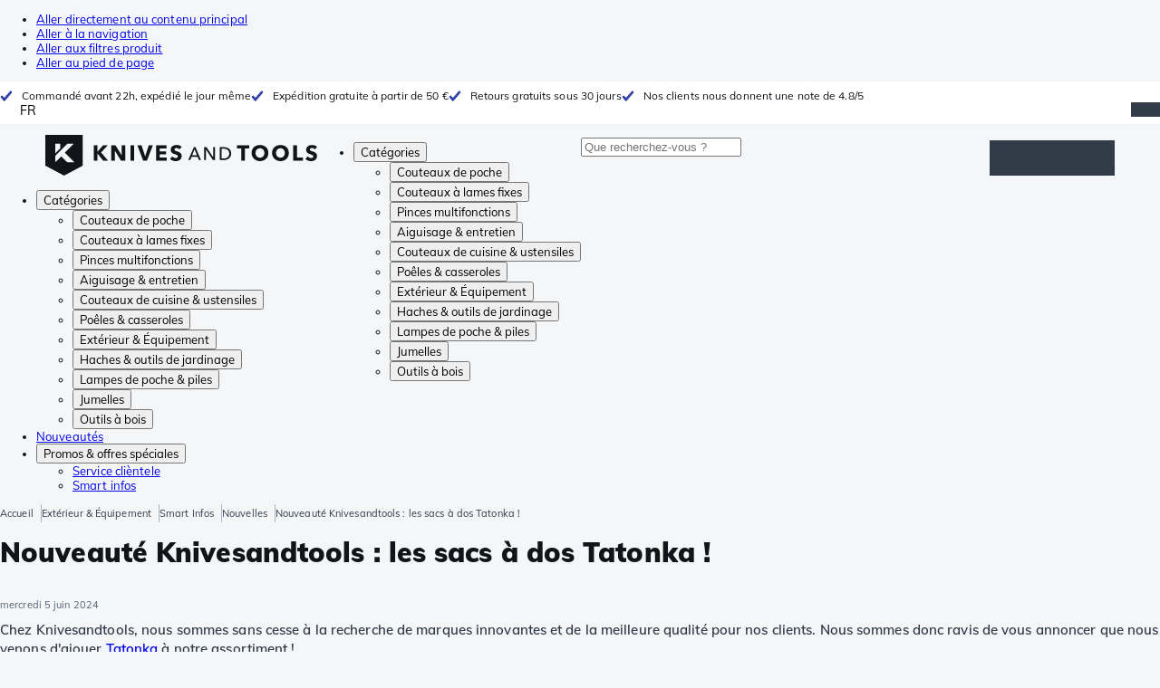

--- FILE ---
content_type: text/html; charset=utf-8
request_url: https://bf.knivesandtools.eu/fr/ct/tatonka-nouvel-assortiment.htm
body_size: 31921
content:
<!DOCTYPE html><html lang="fr"><head><meta charSet="utf-8" data-next-head=""/><meta name="viewport" content="width=device-width, initial-scale=1" data-next-head=""/><meta property="og:type" content="website" data-next-head=""/><meta property="og:image" content="https://bf.knivesandtools.eu/static/logo-kat.png" data-next-head=""/><meta property="og:image:alt" content="Knivesandtools logo" data-next-head=""/><title data-next-head="">Tatonka est maintenant disponible chez Knivesandtools - Découvrez les dernières nouveautés en matière d&#x27;équipement outdoor !</title><meta name="robots" content="index,follow" data-next-head=""/><meta name="description" content="Découvrez le nouvel assortiment Tatonka chez Knivesandtools ! De sacs à dos robustes à des accessoires outdoor super pratiques. Qualité et innovation au top pour toutes vos aventures." data-next-head=""/><link rel="alternate" hrefLang="nl-NL" href="https://www.knivesandtools.nl/nl/ct/tatonka-nieuw-assortiment.htm" data-next-head=""/><link rel="alternate" hrefLang="fr-BE" href="https://fr.knivesandtools.be/fr/ct/tatonka-nouvel-assortiment.htm" data-next-head=""/><link rel="alternate" hrefLang="nl-BE" href="https://www.knivesandtools.be/nl/ct/tatonka-nieuw-assortiment.htm" data-next-head=""/><link rel="alternate" hrefLang="x-default" href="https://www.knivesandtools.com/en/ct/tatonka-new-to-our-range.htm" data-next-head=""/><link rel="alternate" hrefLang="de-DE" href="https://www.knivesandtools.de/de/ct/tatonka-neues-sortiment.htm" data-next-head=""/><link rel="alternate" hrefLang="en-DK" href="https://www.knivesandtools.dk/en/ct/tatonka-new-to-our-range.htm" data-next-head=""/><link rel="alternate" hrefLang="es-ES" href="https://www.knivesandtools.es/es/ct/novedad-gama-tatonka.htm" data-next-head=""/><link rel="alternate" hrefLang="fr-FR" href="https://www.knivesandtools.fr/fr/ct/tatonka-nouvel-assortiment.htm" data-next-head=""/><link rel="alternate" hrefLang="en-IE" href="https://www.knivesandtools.ie/en/ct/tatonka-new-to-our-range.htm" data-next-head=""/><link rel="alternate" hrefLang="it-IT" href="https://www.knivesandtools.it/it/ct/novita-nella-nostra-gamma-tatonka.htm" data-next-head=""/><link rel="alternate" hrefLang="en-SE" href="https://www.knivesandtools.se/en/ct/tatonka-new-to-our-range.htm" data-next-head=""/><link rel="alternate" hrefLang="en-GB" href="https://www.knivesandtools.co.uk/en/ct/tatonka-new-to-our-range.htm" data-next-head=""/><meta property="og:title" content="Tatonka est maintenant disponible chez Knivesandtools - Découvrez les dernières nouveautés en matière d&#x27;équipement outdoor !" data-next-head=""/><meta property="og:description" content="Découvrez le nouvel assortiment Tatonka chez Knivesandtools ! De sacs à dos robustes à des accessoires outdoor super pratiques. Qualité et innovation au top pour toutes vos aventures." data-next-head=""/><link rel="canonical" href="https://fr.knivesandtools.be/fr/ct/tatonka-nouvel-assortiment.htm" data-next-head=""/><link rel="preconnect" href="https://assets.katogroup.eu"/><link rel="dns-prefetch" href="https://assets.katogroup.eu"/><link rel="shortcut icon" href="/static/favicons/kato/favicon.ico"/><link rel="apple-touch-icon" type="image/png" href="/static/favicons/kato/apple-touch-icon.png"/><link rel="apple-touch-icon" type="image/png" sizes="180x180" href="/static/favicons/kato/apple-touch-icon-180x180.png"/><link rel="icon" type="image/png" sizes="192x192" href="/static/favicons/kato/android-chrome-192x192.png"/><link rel="preload" href="/_next/static/css/fd5b66633a8f5e7d.css" as="style"/><link rel="preload" href="/_next/static/css/3f8fd4f606aa524a.css" as="style"/><link rel="preload" href="/_next/static/css/bf25617ae1daa955.css" as="style"/><script type="application/ld+json" data-next-head="">{"@context":"https://schema.org","@type":"WebSite","url":"https://bf.knivesandtools.eu","potentialAction":[{"@type":"SearchAction","target":"/search?q={search_term_string}","query-input":"required name=search_term_string"}]}</script><script type="application/ld+json" data-next-head="">{"@context":"https://schema.org","@type":"NewsArticle","datePublished":"2024-06-05T11:37:00+01:00","description":"Découvrez le nouvel assortiment Tatonka chez Knivesandtools ! De sacs à dos robustes à des accessoires outdoor super pratiques. Qualité et innovation au top pour toutes vos aventures.","mainEntityOfPage":{"@type":"WebPage","@id":"https://bf.knivesandtools.eu/fr/ct/tatonka-nouvel-assortiment.htm"},"headline":"Nouveauté Knivesandtools : les sacs à dos Tatonka !","image":["https://assets.katogroup.eu/i/katogroup/Tatonka_Merkpagina_banner"],"dateModified":"2024-06-05T11:37:00+01:00","publisher":{"@type":"Organization","name":"Knivesandtools","logo":{"@type":"ImageObject","url":"https://bf.knivesandtools.eu/static/logo-kat.png"}}}</script><script type="application/ld+json" data-next-head="">{"@context":"https://schema.org","@type":"BreadcrumbList","itemListElement":[{"@type":"ListItem","position":1,"item":"https://bf.knivesandtools.eu/","name":"Accueil"},{"@type":"ListItem","position":2,"item":"https://bf.knivesandtools.eu/fr/ct/exterieur-et-equipment.htm","name":"Extérieur &amp; Équipement"},{"@type":"ListItem","position":3,"item":"https://bf.knivesandtools.eu/fr/get-smarter/outdoor","name":"Smart Infos"},{"@type":"ListItem","position":4,"item":"https://bf.knivesandtools.eu/fr/get-smarter/outdoor/news","name":"Nouvelles"},{"@type":"ListItem","position":5,"item":"https://bf.knivesandtools.eu/fr/ct/tatonka-nouvel-assortiment.htm","name":"Nouveauté Knivesandtools : les sacs à dos Tatonka !"}]}</script><link rel="stylesheet" href="/static/styles/nprogress.css?undefined"/><link rel="stylesheet" media="print" href="/static/styles/print.css?undefined"/><script id="datalayer">window.dataLayer = window.dataLayer || [];</script><script id="image-fallback" data-nscript="beforeInteractive">
 document.addEventListener('error', function(e) {
   const fallback = e.target.dataset.fallback
   if(!(e.target instanceof HTMLImageElement) || !fallback) return

   const type = fallback === 'pdp' ? 'pdp' : 'pop';
   e.target.dataset.origsrc=e.target.src;
   e.target.dataset.origsrcset=e.target.srcset;
   e.target.src='/static/placeholder-' + type + '.svg';
   e.target.srcset='';

 }, {capture: true});
 </script><link rel="stylesheet" href="/_next/static/css/fd5b66633a8f5e7d.css" data-n-g=""/><link rel="stylesheet" href="/_next/static/css/3f8fd4f606aa524a.css" data-n-p=""/><link rel="stylesheet" href="/_next/static/css/bf25617ae1daa955.css" data-n-p=""/><noscript data-n-css=""></noscript><script defer="" noModule="" src="/_next/static/chunks/polyfills-42372ed130431b0a.js"></script><script src="/_next/static/chunks/webpack-cb0bb4aee4f589d1.js" defer=""></script><script src="/_next/static/chunks/framework-82f984c82e43c0eb.js" defer=""></script><script src="/_next/static/chunks/main-c78c97367c23a11f.js" defer=""></script><script src="/_next/static/chunks/pages/_app-fe8e7aa2ca1030c5.js" defer=""></script><script src="/_next/static/chunks/8017-97ef61a3ab25c750.js" defer=""></script><script src="/_next/static/chunks/7017-5aa9a48ce204c371.js" defer=""></script><script src="/_next/static/chunks/7484-1dc4bc591b8900ab.js" defer=""></script><script src="/_next/static/chunks/4414-7b219d0bc1a5062c.js" defer=""></script><script src="/_next/static/chunks/9463-2d22a8dfb2003a04.js" defer=""></script><script src="/_next/static/chunks/3061-d62b6a86a49d7c6e.js" defer=""></script><script src="/_next/static/chunks/1479-0af5448b2abab32a.js" defer=""></script><script src="/_next/static/chunks/1363-6bf092fb0c67eb3f.js" defer=""></script><script src="/_next/static/chunks/9867-f5cea3155900feca.js" defer=""></script><script src="/_next/static/chunks/516-37514ca13ef7d633.js" defer=""></script><script src="/_next/static/chunks/7312-7ec0aad5203118ca.js" defer=""></script><script src="/_next/static/chunks/9681-8e83c4b580cb99a2.js" defer=""></script><script src="/_next/static/chunks/pages/content/%5Bslug%5D-c06d69148fc91154.js" defer=""></script><script src="/_next/static/5cc37b91b1a4baf64c7f738a7ebfaf7c55e287d3/_buildManifest.js" defer=""></script><script src="/_next/static/5cc37b91b1a4baf64c7f738a7ebfaf7c55e287d3/_ssgManifest.js" defer=""></script></head><body data-theme="kato"><div id="__next"><noscript><iframe title="Taggrs.io" src="https://server.knivesandtools.eu/vel18Ny3TP.html?tg=574Q5RF" height="0" width="0" style="display:none;visibility:hidden"></iframe></noscript><div class="max-w-screen bg-background relative z-0 flex min-h-screen flex-col"><script type="application/ld+json">{"@context":"https://schema.org","@type":"SiteNavigationElement","name":"Navigation principale","url":"https://bf.knivesandtools.eu","about":"La navigation principale du site web. Il s'agit du menu principal affiché en haut de la page.","hasPart":[{"@type":"SiteNavigationElement","name":"Couteaux de poche","url":"https://bf.knivesandtools.eu/fr/ct/couteaux-de-poche.htm"},{"@type":"SiteNavigationElement","name":"Couteaux à lames fixes","url":"https://bf.knivesandtools.eu/fr/ct/couteaux-a-lames-fixes.htm"},{"@type":"SiteNavigationElement","name":"Pinces multifonctions","url":"https://bf.knivesandtools.eu/fr/ct/pinces-multifonction.htm"},{"@type":"SiteNavigationElement","name":"Aiguisage & entretien","url":"https://bf.knivesandtools.eu/fr/ct/aiguiser-vos-couteaux.htm"},{"@type":"SiteNavigationElement","name":"Couteaux de cuisine & ustensiles","url":"https://bf.knivesandtools.eu/fr/ct/couteaux-de-cuisine.htm"},{"@type":"SiteNavigationElement","name":"Poêles & casseroles","url":"https://bf.knivesandtools.eu/fr/ct/acheter-les-meilleures-casseroles-et-poeles.htm"},{"@type":"SiteNavigationElement","name":"Extérieur & Équipement","url":"https://bf.knivesandtools.eu/fr/ct/exterieur-et-equipment.htm"},{"@type":"SiteNavigationElement","name":"Haches & outils de jardinage","url":"https://bf.knivesandtools.eu/fr/ct/haches-et-outils-de-jardinage.htm"},{"@type":"SiteNavigationElement","name":"Lampes de poche & piles","url":"https://bf.knivesandtools.eu/fr/ct/lampe-de-poche.htm"},{"@type":"SiteNavigationElement","name":"Jumelles","url":"https://bf.knivesandtools.eu/fr/ct/jumelles-monoculaires-longuevues.htm"},{"@type":"SiteNavigationElement","name":"Outils à bois","url":"https://bf.knivesandtools.eu/fr/ct/outils-a-bois.htm"},{"@type":"SiteNavigationElement","name":"Nouveautés","url":"https://bf.knivesandtools.eu/fr/ct/nouveautes.htm"},{"@type":"SiteNavigationElement","name":"Promos & offres spéciales","url":"https://bf.knivesandtools.eu/fr/ct/promos-et-offres-speciales.htm"},{"@type":"SiteNavigationElement","name":"Service clièntele","url":"https://bf.knivesandtools.euhttps://support.knivesandtools.com/hc/fr-be"},{"@type":"SiteNavigationElement","name":"Smart infos","url":"https://bf.knivesandtools.euhttps://bf.knivesandtools.eu/get-smarter"}]}</script><div class="z-dialog-overlay absolute left-1/2 -translate-x-1/2"><ul class="space-y-1"><li><a href="#main" class="focus:bg-secondary sr-only text-base font-bold text-white focus:not-sr-only focus:absolute focus:left-1/2 focus:top-2 focus:z-[1001] focus:-translate-x-1/2 focus:p-2 focus:ring-2 focus:ring-blue-600">Aller directement au contenu principal</a></li><li><a href="#navigation" class="focus:bg-secondary sr-only text-base font-bold text-white focus:not-sr-only focus:absolute focus:left-1/2 focus:top-2 focus:z-[1001] focus:-translate-x-1/2 focus:p-2 focus:ring-2 focus:ring-blue-600">Aller à la navigation</a></li><li><a href="#products" class="focus:bg-secondary sr-only text-base font-bold text-white focus:not-sr-only focus:absolute focus:left-1/2 focus:top-2 focus:z-[1001] focus:-translate-x-1/2 focus:p-2 focus:ring-2 focus:ring-blue-600">Aller aux filtres produit</a></li><li><a href="#footer" class="focus:bg-secondary sr-only text-base font-bold text-white focus:not-sr-only focus:absolute focus:left-1/2 focus:top-2 focus:z-[1001] focus:-translate-x-1/2 focus:p-2 focus:ring-2 focus:ring-blue-600">Aller au pied de page</a></li></ul></div><div class="OldBrowser_root__J2e5L" id="oldbrowser"><div class="MarkdownBlock_root__mFTc5"><p>Votre navigateur web est obsolète. Cela pourrait affecter le bon fonctionnement du site.</p></div></div><div class="Header_uspBar__Fkwqu"><div class="skerper:sm:px-[15px] skerper:md:px-[20px] mx-auto box-border block w-full px-2 sm:px-[15px] md:px-[20px] lg:max-w-[1220px]"><div class="flex"><div class="Slider_slides__eT2H4 Header_usps__qs69F"><div class="Usp_root__zDEY8" style="background-image:var(--icon-check)">Commandé avant 22h, expédié le jour même</div><div class="Usp_root__zDEY8" style="background-image:var(--icon-check)">Expédition gratuite à partir de 50 €</div><div class="Usp_root__zDEY8" style="background-image:var(--icon-check)">Retours gratuits sous 30 jours</div><div class="Usp_root__zDEY8" style="background-image:var(--icon-check)">Nos clients nous donnent une note de 4.8/5</div></div><div style="margin-left:auto"><div class="DropDown_root__6wywS HeaderSelect_root__PNbVr !min-h-0 !border-none [&amp;&gt;button]:!py-0"><button type="button"><div>FR</div></button><div class="DropDown_options__TNWzD"><button class="DropDown_option___bhYd" type="button"><div>NL</div></button><button class="DropDown_option___bhYd DropDown_selected__ZdVBd" type="button"><div>FR</div></button></div></div></div></div></div></div><header class="AppBarContent_root__dK9RR" id="navigation"><div class="AppBarContent_wrapper__FxCuT"><a href="/" aria-label="Accueil" title="Logo" class="AppBarContent_logoContainer__A_y4O"><svg xmlns="http://www.w3.org/2000/svg" viewBox="0 0 280 42" class="AppBarContent_logo__e4cvd"><path d="m57.44 18.11 7.23 8.55h-5l-5.89-7.3v7.3H50V10.8h3.74v6.45h.07l5.67-6.45h4.79Zm21.3 3h-.07L72.31 10.8h-4.37v15.86h3.72l-.09-10.37h.07L78 26.66h4.35V10.8h-3.7Zm8.91 5.51h3.86V10.8h-3.86Zm15.24-4.61h-.09L99.12 10.8h-4.3l6 15.86h3.83l6.11-15.86h-4.23Zm14.89-1.95h6.59V17h-6.59v-3h7v-3.2h-10.69v15.86h11.06v-3.27h-7.37Zm16-6.22a2.3 2.3 0 0 1 .7-.26 5 5 0 0 1 .78-.06 3.6 3.6 0 0 1 1.53.37 3.5 3.5 0 0 1 1.29 1l2.44-2.57a7.1 7.1 0 0 0-2.45-1.46 8.2 8.2 0 0 0-2.75-.49 8.8 8.8 0 0 0-2.21.28 6.2 6.2 0 0 0-2 .88 4.8 4.8 0 0 0-1.41 1.55 4.47 4.47 0 0 0-.54 2.26 4.4 4.4 0 0 0 .35 1.83 4 4 0 0 0 .92 1.27 5 5 0 0 0 1.3.87 13 13 0 0 0 1.49.58c.52.16 1 .32 1.4.46a5.3 5.3 0 0 1 1 .47 2.1 2.1 0 0 1 .64.57 1.26 1.26 0 0 1 .22.76 1.7 1.7 0 0 1-.18.81 1.56 1.56 0 0 1-.48.54 2.1 2.1 0 0 1-.7.29 4 4 0 0 1-.83.09 4.1 4.1 0 0 1-1.9-.49 4.8 4.8 0 0 1-1.53-1.19l-2.51 2.55a7 7 0 0 0 2.65 1.72 9.3 9.3 0 0 0 3.3.59 8.2 8.2 0 0 0 2.26-.31 5.9 5.9 0 0 0 2-1 4.55 4.55 0 0 0 1.35-1.65 5.1 5.1 0 0 0 .51-2.36 3.87 3.87 0 0 0-.47-2 4.7 4.7 0 0 0-1.19-1.34 6.8 6.8 0 0 0-1.59-.86c-.58-.22-1.14-.41-1.68-.59l-1-.35a4.6 4.6 0 0 1-.77-.37 1.4 1.4 0 0 1-.49-.47 1.17 1.17 0 0 1-.17-.67 1.3 1.3 0 0 1 .21-.77 1.7 1.7 0 0 1 .51-.44Zm20.85-1.18 5.68 13.21h-2.09l-1.35-3.24h-6.27l-1.33 3.24h-2.05L153 12.7ZM156.2 21l-2.46-6.19-2.49 6.19Zm16.8 2.26-6.91-10.56h-2.41v13.21h1.85V15.13l7 10.78h2.34V12.7H173Zm17.77-7a6.65 6.65 0 0 1 .63 3 6.44 6.44 0 0 1-.63 2.94 6.2 6.2 0 0 1-1.66 2.05 7 7 0 0 1-2.3 1.21 8.3 8.3 0 0 1-2.54.4h-4.53V12.7h4.53a8.9 8.9 0 0 1 2.54.37 6.8 6.8 0 0 1 2.3 1.18 6 6 0 0 1 1.7 2.05Zm-1.35 3a5.25 5.25 0 0 0-.41-2.17 4.26 4.26 0 0 0-1.14-1.56 5.2 5.2 0 0 0-1.76-.95 7.1 7.1 0 0 0-2.21-.33h-2.31v10h2.31a7.1 7.1 0 0 0 2.21-.33 5.1 5.1 0 0 0 1.76-1 4.26 4.26 0 0 0 1.14-1.56 5.1 5.1 0 0 0 .45-2.05Zm7.88-5.24h4.48v12.64h3.83V14.07h4.48V10.8h-12.75Zm31.76 1.16a8.6 8.6 0 0 1 .65 3.43 8.7 8.7 0 0 1-.65 3.44 7.8 7.8 0 0 1-1.8 2.67 8 8 0 0 1-2.74 1.71 10 10 0 0 1-6.89 0 7.8 7.8 0 0 1-4.54-4.38 8.9 8.9 0 0 1-.65-3.44 8.8 8.8 0 0 1 .65-3.43 7.5 7.5 0 0 1 1.81-2.61 8 8 0 0 1 2.77-1.57 10.52 10.52 0 0 1 6.89 0 8 8 0 0 1 2.74 1.66 7.3 7.3 0 0 1 1.8 2.57Zm-3.45 3.43a5.5 5.5 0 0 0-.33-1.92 4.5 4.5 0 0 0-.93-1.54 4.3 4.3 0 0 0-1.43-1 4.5 4.5 0 0 0-1.85-.37 4.43 4.43 0 0 0-3.27 1.37 4.2 4.2 0 0 0-.93 1.54 5.5 5.5 0 0 0-.33 1.92 5.8 5.8 0 0 0 .34 2 4.55 4.55 0 0 0 .93 1.55 4 4 0 0 0 1.42 1 4.4 4.4 0 0 0 1.84.37 4.4 4.4 0 0 0 1.83-.37 4.1 4.1 0 0 0 1.44-1 4.6 4.6 0 0 0 .94-1.55 5.8 5.8 0 0 0 .37-1.95Zm24.53-3.43a8.6 8.6 0 0 1 .65 3.43 8.7 8.7 0 0 1-.65 3.44 7.8 7.8 0 0 1-1.8 2.67 8 8 0 0 1-2.74 1.71 10 10 0 0 1-6.89 0 7.74 7.74 0 0 1-4.54-4.38 8.9 8.9 0 0 1-.65-3.44 8.8 8.8 0 0 1 .65-3.43 7.6 7.6 0 0 1 1.8-2.61 8.1 8.1 0 0 1 2.78-1.57 10.52 10.52 0 0 1 6.89 0 8 8 0 0 1 2.74 1.66 7.3 7.3 0 0 1 1.8 2.57Zm-3.45 3.43a5.5 5.5 0 0 0-.33-1.92 4.8 4.8 0 0 0-.93-1.54 4.2 4.2 0 0 0-1.44-1 4.45 4.45 0 0 0-1.84-.37 4.43 4.43 0 0 0-3.27 1.37 4.2 4.2 0 0 0-.93 1.54 5.87 5.87 0 0 0 0 3.91 4.55 4.55 0 0 0 .93 1.55 4 4 0 0 0 1.42 1 4.74 4.74 0 0 0 3.67 0 4.2 4.2 0 0 0 1.44-1 4.7 4.7 0 0 0 .94-1.55 5.8 5.8 0 0 0 .38-1.94Zm12.5-7.86h-3.85v15.91h10v-3.34h-6.14Zm19 7.66a6.8 6.8 0 0 0-1.59-.86c-.58-.22-1.14-.41-1.68-.59l-1-.35a4.6 4.6 0 0 1-.77-.37 1.4 1.4 0 0 1-.49-.47 1.17 1.17 0 0 1-.17-.67 1.3 1.3 0 0 1 .21-.77 1.7 1.7 0 0 1 .53-.5 2.3 2.3 0 0 1 .7-.26 5 5 0 0 1 .78-.06 3.6 3.6 0 0 1 1.53.37 3.5 3.5 0 0 1 1.29 1l2.47-2.53a7.1 7.1 0 0 0-2.45-1.46 8.2 8.2 0 0 0-2.75-.49 8.8 8.8 0 0 0-2.21.28 6.2 6.2 0 0 0-2 .88 4.8 4.8 0 0 0-1.41 1.55 4.47 4.47 0 0 0-.53 2.26 4.4 4.4 0 0 0 .35 1.83 4 4 0 0 0 .92 1.27 5 5 0 0 0 1.3.87 13 13 0 0 0 1.49.58c.52.16 1 .32 1.4.46a5.3 5.3 0 0 1 1 .47 2.1 2.1 0 0 1 .64.57 1.26 1.26 0 0 1 .22.76 1.7 1.7 0 0 1-.18.81 1.56 1.56 0 0 1-.48.54 2.1 2.1 0 0 1-.7.29 4 4 0 0 1-.83.09 4.1 4.1 0 0 1-1.9-.49 4.8 4.8 0 0 1-1.53-1.19l-2.51 2.55a7 7 0 0 0 2.64 1.69 9.3 9.3 0 0 0 3.3.59 8.2 8.2 0 0 0 2.26-.31 5.9 5.9 0 0 0 1.95-1 4.55 4.55 0 0 0 1.35-1.65 5.1 5.1 0 0 0 .51-2.36 3.87 3.87 0 0 0-.47-2 4.7 4.7 0 0 0-1.15-1.28ZM0 0h38.6v31.71L19.3 42 0 31.71Zm10.27 18.93 5.12-5.15V9h-5.12Zm0 9.3 6.17-6.15 6.19 6.19H30l-9.86-9.92L29.46 9h-6.69l-12.5 12.52Z" style="fill:#111418"></path></svg></a><nav aria-label="Main" data-orientation="horizontal" dir="ltr" class="hidden relative z-50 mb-4"><div class="container px-4 text-sm font-bold"><div style="position:relative"><ul data-orientation="horizontal" class="flex gap-9 border-b p-0" dir="ltr"><li><button id="radix-«Rhrd6»-trigger-radix-«Rmhrd6»" data-state="closed" aria-expanded="false" aria-controls="radix-«Rhrd6»-content-radix-«Rmhrd6»" class="group inline-flex h-12 cursor-pointer items-center gap-2 text-sm font-bold leading-6 xl:text-base" data-radix-collection-item="">Catégories<span style="--icon:var(--icon-chevron-right)" class="inline-block bg-current [mask-image:var(--icon)] [mask-position:center] [mask-repeat:no-repeat] [mask-size:contain] size-2 rotate-90"></span></button><div id="radix-«Rhrd6»-content-radix-«Rmhrd6»" aria-labelledby="radix-«Rhrd6»-trigger-radix-«Rmhrd6»" data-orientation="horizontal" data-state="closed" class="top-15 shadow-desktop-menu fixed bg-snow scrollbar-gutter-stable left-0 h-[75vh] w-full overflow-y-auto py-6 hidden" style="pointer-events:none" dir="ltr"><div class="container grid grid-cols-4 gap-4 p-0 px-4 text-base"><div data-orientation="vertical" class="col-span-1"><div style="position:relative"><ul data-orientation="vertical" class="gap-2 flex flex-col"><li><button id="radix-«Ramhrd6»-trigger-radix-«R5qmhrd6»" data-state="closed" aria-expanded="false" aria-controls="radix-«Ramhrd6»-content-radix-«R5qmhrd6»" class="group w-full" data-radix-collection-item=""><div class="group/item flex w-full cursor-pointer items-center gap-4 text-start text-sm leading-4 transition-colors duration-200 ease-in-out hover:bg-white"><span aria-hidden="true" style="--icon:var(--icon-pocketknives)" class="inline-block bg-current [mask-image:var(--icon)] [mask-position:center] [mask-repeat:no-repeat] [mask-size:contain] group-hover/item:!bg-dark group-data-[state=open]:!bg-dark transition-colors m-1.5 size-7 shrink-0"></span><div class="pr-4 relative flex w-full items-center justify-between gap-2"><span class="font-normal group-hover/item:pr-4 group-data-[state=open]:pr-4 group-hover/item:text-dark group-data-[state=open]:text-dark pr-4 transition-colors group-hover/item:font-bold group-data-[state=open]:font-bold">Couteaux de poche</span><span style="--icon:var(--icon-chevron-right)" class="inline-block bg-current [mask-image:var(--icon)] [mask-position:center] [mask-repeat:no-repeat] [mask-size:contain] group-hover/item:!bg-dark group-data-[state=open]:!bg-dark transition-colors absolute right-2 size-2"></span></div></div></button></li><li><button id="radix-«Ramhrd6»-trigger-radix-«R9qmhrd6»" data-state="closed" aria-expanded="false" aria-controls="radix-«Ramhrd6»-content-radix-«R9qmhrd6»" class="group w-full" data-radix-collection-item=""><div class="group/item flex w-full cursor-pointer items-center gap-4 text-start text-sm leading-4 transition-colors duration-200 ease-in-out hover:bg-white"><span aria-hidden="true" style="--icon:var(--icon-fixedblades)" class="inline-block bg-current [mask-image:var(--icon)] [mask-position:center] [mask-repeat:no-repeat] [mask-size:contain] group-hover/item:!bg-dark group-data-[state=open]:!bg-dark transition-colors m-1.5 size-7 shrink-0"></span><div class="pr-4 relative flex w-full items-center justify-between gap-2"><span class="font-normal group-hover/item:pr-4 group-data-[state=open]:pr-4 group-hover/item:text-dark group-data-[state=open]:text-dark pr-4 transition-colors group-hover/item:font-bold group-data-[state=open]:font-bold">Couteaux à lames fixes</span><span style="--icon:var(--icon-chevron-right)" class="inline-block bg-current [mask-image:var(--icon)] [mask-position:center] [mask-repeat:no-repeat] [mask-size:contain] group-hover/item:!bg-dark group-data-[state=open]:!bg-dark transition-colors absolute right-2 size-2"></span></div></div></button></li><li><button id="radix-«Ramhrd6»-trigger-radix-«Rdqmhrd6»" data-state="closed" aria-expanded="false" aria-controls="radix-«Ramhrd6»-content-radix-«Rdqmhrd6»" class="group w-full" data-radix-collection-item=""><div class="group/item flex w-full cursor-pointer items-center gap-4 text-start text-sm leading-4 transition-colors duration-200 ease-in-out hover:bg-white"><span aria-hidden="true" style="--icon:var(--icon-multitools)" class="inline-block bg-current [mask-image:var(--icon)] [mask-position:center] [mask-repeat:no-repeat] [mask-size:contain] group-hover/item:!bg-dark group-data-[state=open]:!bg-dark transition-colors m-1.5 size-7 shrink-0"></span><div class="pr-4 relative flex w-full items-center justify-between gap-2"><span class="font-normal group-hover/item:pr-4 group-data-[state=open]:pr-4 group-hover/item:text-dark group-data-[state=open]:text-dark pr-4 transition-colors group-hover/item:font-bold group-data-[state=open]:font-bold">Pinces multifonctions</span><span style="--icon:var(--icon-chevron-right)" class="inline-block bg-current [mask-image:var(--icon)] [mask-position:center] [mask-repeat:no-repeat] [mask-size:contain] group-hover/item:!bg-dark group-data-[state=open]:!bg-dark transition-colors absolute right-2 size-2"></span></div></div></button></li><li><button id="radix-«Ramhrd6»-trigger-radix-«Rhqmhrd6»" data-state="closed" aria-expanded="false" aria-controls="radix-«Ramhrd6»-content-radix-«Rhqmhrd6»" class="group w-full" data-radix-collection-item=""><div class="group/item flex w-full cursor-pointer items-center gap-4 text-start text-sm leading-4 transition-colors duration-200 ease-in-out hover:bg-white"><span aria-hidden="true" style="--icon:var(--icon-sharpening)" class="inline-block bg-current [mask-image:var(--icon)] [mask-position:center] [mask-repeat:no-repeat] [mask-size:contain] group-hover/item:!bg-dark group-data-[state=open]:!bg-dark transition-colors m-1.5 size-7 shrink-0"></span><div class="pr-4 relative flex w-full items-center justify-between gap-2"><span class="font-normal group-hover/item:pr-4 group-data-[state=open]:pr-4 group-hover/item:text-dark group-data-[state=open]:text-dark pr-4 transition-colors group-hover/item:font-bold group-data-[state=open]:font-bold">Aiguisage &amp; entretien</span><span style="--icon:var(--icon-chevron-right)" class="inline-block bg-current [mask-image:var(--icon)] [mask-position:center] [mask-repeat:no-repeat] [mask-size:contain] group-hover/item:!bg-dark group-data-[state=open]:!bg-dark transition-colors absolute right-2 size-2"></span></div></div></button></li><li><button id="radix-«Ramhrd6»-trigger-radix-«Rlqmhrd6»" data-state="closed" aria-expanded="false" aria-controls="radix-«Ramhrd6»-content-radix-«Rlqmhrd6»" class="group w-full" data-radix-collection-item=""><div class="group/item flex w-full cursor-pointer items-center gap-4 text-start text-sm leading-4 transition-colors duration-200 ease-in-out hover:bg-white"><span aria-hidden="true" style="--icon:var(--icon-kitchenknives)" class="inline-block bg-current [mask-image:var(--icon)] [mask-position:center] [mask-repeat:no-repeat] [mask-size:contain] group-hover/item:!bg-dark group-data-[state=open]:!bg-dark transition-colors m-1.5 size-7 shrink-0"></span><div class="pr-4 relative flex w-full items-center justify-between gap-2"><span class="font-normal group-hover/item:pr-4 group-data-[state=open]:pr-4 group-hover/item:text-dark group-data-[state=open]:text-dark pr-4 transition-colors group-hover/item:font-bold group-data-[state=open]:font-bold">Couteaux de cuisine &amp; ustensiles</span><span style="--icon:var(--icon-chevron-right)" class="inline-block bg-current [mask-image:var(--icon)] [mask-position:center] [mask-repeat:no-repeat] [mask-size:contain] group-hover/item:!bg-dark group-data-[state=open]:!bg-dark transition-colors absolute right-2 size-2"></span></div></div></button></li><li><button id="radix-«Ramhrd6»-trigger-radix-«Rpqmhrd6»" data-state="closed" aria-expanded="false" aria-controls="radix-«Ramhrd6»-content-radix-«Rpqmhrd6»" class="group w-full" data-radix-collection-item=""><div class="group/item flex w-full cursor-pointer items-center gap-4 text-start text-sm leading-4 transition-colors duration-200 ease-in-out hover:bg-white"><span aria-hidden="true" style="--icon:var(--icon-pans)" class="inline-block bg-current [mask-image:var(--icon)] [mask-position:center] [mask-repeat:no-repeat] [mask-size:contain] group-hover/item:!bg-dark group-data-[state=open]:!bg-dark transition-colors m-1.5 size-7 shrink-0"></span><div class="pr-4 relative flex w-full items-center justify-between gap-2"><span class="font-normal group-hover/item:pr-4 group-data-[state=open]:pr-4 group-hover/item:text-dark group-data-[state=open]:text-dark pr-4 transition-colors group-hover/item:font-bold group-data-[state=open]:font-bold">Poêles &amp; casseroles</span><span style="--icon:var(--icon-chevron-right)" class="inline-block bg-current [mask-image:var(--icon)] [mask-position:center] [mask-repeat:no-repeat] [mask-size:contain] group-hover/item:!bg-dark group-data-[state=open]:!bg-dark transition-colors absolute right-2 size-2"></span></div></div></button></li><li><button id="radix-«Ramhrd6»-trigger-radix-«Rtqmhrd6»" data-state="closed" aria-expanded="false" aria-controls="radix-«Ramhrd6»-content-radix-«Rtqmhrd6»" class="group w-full" data-radix-collection-item=""><div class="group/item flex w-full cursor-pointer items-center gap-4 text-start text-sm leading-4 transition-colors duration-200 ease-in-out hover:bg-white"><span aria-hidden="true" style="--icon:var(--icon-outdoorgear)" class="inline-block bg-current [mask-image:var(--icon)] [mask-position:center] [mask-repeat:no-repeat] [mask-size:contain] group-hover/item:!bg-dark group-data-[state=open]:!bg-dark transition-colors m-1.5 size-7 shrink-0"></span><div class="pr-4 relative flex w-full items-center justify-between gap-2"><span class="font-normal group-hover/item:pr-4 group-data-[state=open]:pr-4 group-hover/item:text-dark group-data-[state=open]:text-dark pr-4 transition-colors group-hover/item:font-bold group-data-[state=open]:font-bold">Extérieur &amp; Équipement</span><span style="--icon:var(--icon-chevron-right)" class="inline-block bg-current [mask-image:var(--icon)] [mask-position:center] [mask-repeat:no-repeat] [mask-size:contain] group-hover/item:!bg-dark group-data-[state=open]:!bg-dark transition-colors absolute right-2 size-2"></span></div></div></button></li><li><button id="radix-«Ramhrd6»-trigger-radix-«R11qmhrd6»" data-state="closed" aria-expanded="false" aria-controls="radix-«Ramhrd6»-content-radix-«R11qmhrd6»" class="group w-full" data-radix-collection-item=""><div class="group/item flex w-full cursor-pointer items-center gap-4 text-start text-sm leading-4 transition-colors duration-200 ease-in-out hover:bg-white"><span aria-hidden="true" style="--icon:var(--icon-axes)" class="inline-block bg-current [mask-image:var(--icon)] [mask-position:center] [mask-repeat:no-repeat] [mask-size:contain] group-hover/item:!bg-dark group-data-[state=open]:!bg-dark transition-colors m-1.5 size-7 shrink-0"></span><div class="pr-4 relative flex w-full items-center justify-between gap-2"><span class="font-normal group-hover/item:pr-4 group-data-[state=open]:pr-4 group-hover/item:text-dark group-data-[state=open]:text-dark pr-4 transition-colors group-hover/item:font-bold group-data-[state=open]:font-bold">Haches &amp; outils de jardinage</span><span style="--icon:var(--icon-chevron-right)" class="inline-block bg-current [mask-image:var(--icon)] [mask-position:center] [mask-repeat:no-repeat] [mask-size:contain] group-hover/item:!bg-dark group-data-[state=open]:!bg-dark transition-colors absolute right-2 size-2"></span></div></div></button></li><li><button id="radix-«Ramhrd6»-trigger-radix-«R15qmhrd6»" data-state="closed" aria-expanded="false" aria-controls="radix-«Ramhrd6»-content-radix-«R15qmhrd6»" class="group w-full" data-radix-collection-item=""><div class="group/item flex w-full cursor-pointer items-center gap-4 text-start text-sm leading-4 transition-colors duration-200 ease-in-out hover:bg-white"><span aria-hidden="true" style="--icon:var(--icon-flashlights)" class="inline-block bg-current [mask-image:var(--icon)] [mask-position:center] [mask-repeat:no-repeat] [mask-size:contain] group-hover/item:!bg-dark group-data-[state=open]:!bg-dark transition-colors m-1.5 size-7 shrink-0"></span><div class="pr-4 relative flex w-full items-center justify-between gap-2"><span class="font-normal group-hover/item:pr-4 group-data-[state=open]:pr-4 group-hover/item:text-dark group-data-[state=open]:text-dark pr-4 transition-colors group-hover/item:font-bold group-data-[state=open]:font-bold">Lampes de poche &amp; piles</span><span style="--icon:var(--icon-chevron-right)" class="inline-block bg-current [mask-image:var(--icon)] [mask-position:center] [mask-repeat:no-repeat] [mask-size:contain] group-hover/item:!bg-dark group-data-[state=open]:!bg-dark transition-colors absolute right-2 size-2"></span></div></div></button></li><li><button id="radix-«Ramhrd6»-trigger-radix-«R19qmhrd6»" data-state="closed" aria-expanded="false" aria-controls="radix-«Ramhrd6»-content-radix-«R19qmhrd6»" class="group w-full" data-radix-collection-item=""><div class="group/item flex w-full cursor-pointer items-center gap-4 text-start text-sm leading-4 transition-colors duration-200 ease-in-out hover:bg-white"><span aria-hidden="true" style="--icon:var(--icon-binoculars)" class="inline-block bg-current [mask-image:var(--icon)] [mask-position:center] [mask-repeat:no-repeat] [mask-size:contain] group-hover/item:!bg-dark group-data-[state=open]:!bg-dark transition-colors m-1.5 size-7 shrink-0"></span><div class="pr-4 relative flex w-full items-center justify-between gap-2"><span class="font-normal group-hover/item:pr-4 group-data-[state=open]:pr-4 group-hover/item:text-dark group-data-[state=open]:text-dark pr-4 transition-colors group-hover/item:font-bold group-data-[state=open]:font-bold">Jumelles</span><span style="--icon:var(--icon-chevron-right)" class="inline-block bg-current [mask-image:var(--icon)] [mask-position:center] [mask-repeat:no-repeat] [mask-size:contain] group-hover/item:!bg-dark group-data-[state=open]:!bg-dark transition-colors absolute right-2 size-2"></span></div></div></button></li><li><button id="radix-«Ramhrd6»-trigger-radix-«R1dqmhrd6»" data-state="closed" aria-expanded="false" aria-controls="radix-«Ramhrd6»-content-radix-«R1dqmhrd6»" class="group w-full" data-radix-collection-item=""><div class="group/item flex w-full cursor-pointer items-center gap-4 text-start text-sm leading-4 transition-colors duration-200 ease-in-out hover:bg-white"><span aria-hidden="true" style="--icon:var(--icon-woodworking)" class="inline-block bg-current [mask-image:var(--icon)] [mask-position:center] [mask-repeat:no-repeat] [mask-size:contain] group-hover/item:!bg-dark group-data-[state=open]:!bg-dark transition-colors m-1.5 size-7 shrink-0"></span><div class="pr-4 relative flex w-full items-center justify-between gap-2"><span class="font-normal group-hover/item:pr-4 group-data-[state=open]:pr-4 group-hover/item:text-dark group-data-[state=open]:text-dark pr-4 transition-colors group-hover/item:font-bold group-data-[state=open]:font-bold">Outils à bois</span><span style="--icon:var(--icon-chevron-right)" class="inline-block bg-current [mask-image:var(--icon)] [mask-position:center] [mask-repeat:no-repeat] [mask-size:contain] group-hover/item:!bg-dark group-data-[state=open]:!bg-dark transition-colors absolute right-2 size-2"></span></div></div></button></li></ul></div></div></div></div></li></ul></div></div></nav><div class="AppBarContent_searchBox__VuNdD"><div class="lg:hidden"></div><form class="justify-center hidden lg:block skerper:max-lg:px-3 skerper:max-lg:pt-[30px] skerper:max-lg:pb-3 skerper:max-lg:mb-0 skerper:max-lg:bg-[#c9d4e4]" action="/search" method="get"><div class="text-primary-text letter-spacing-[0.1px] skerper:hover:border-primary relative inline-flex cursor-text items-center rounded-[1px] border border-[#8796ab] font-sans text-[14px] leading-[1.1876em] hover:border-[#546378] md:leading-[1.3] [label+&amp;]:mt-[8px] pr-[12px] min-h-10 w-full border-none bg-white shadow-[inset_1px_1px_2px_rgb(135_150_171_/_50%)] lg:top-[0.5px] lg:ml-7 lg:mr-9 lg:max-w-[400px] xl:top-[-0.5px] xl:ml-[18px] xl:mr-[14px] xl:max-w-[600px] skerper:lg:min-h-[40px] skerper:lg:ml-[33px] skerper:xl:top-[0.5px] skerper:xl:ml-[11px]"><input autoComplete="off" placeholder="Que recherchez-vous ?" aria-label="search" class="box-content! m-0 block h-[1.1876em] w-full min-w-0 border-0 bg-none px-[12px] pb-[11px] pt-[10px] font-[inherit] tracking-[inherit] text-current placeholder:text-current placeholder:opacity-50 focus:outline-none" name="q" value=""/><span title="Rechercher" style="--icon:var(--icon-search)" class="inline-block bg-current [mask-image:var(--icon)] [mask-position:center] [mask-repeat:no-repeat] [mask-size:contain] size-6 text-[var(--primary-dark)]"></span></div></form></div><div class="notranslate AppBarContent_icons__b9wQN"><a href="/wishlist" class="AppBarContent_icon__msBub AppBarContent_iconWishlist__w5T__" data-testid="wishlist-icon"><span translate="yes">Wishlist</span></a><a class="AppBarContent_icon__msBub AppBarContent_iconAccount__YvwGp" data-testid="account-icon" translate="yes" href="/account/login">Connexion</a><button type="button" class="AppBarContent_icon__msBub AppBarContent_iconSearch__a9C3i" data-testid="search-icon">Rechercher</button><a class="AppBarContent_icon__msBub AppBarContent_iconCart__Fdg0b" data-testid="cart-icon" href="/cart"><span translate="yes">Panier</span></a><button type="button" class="AppBarContent_icon__msBub AppBarContent_iconMenu__Dgb7X" data-testid="menu-icon"><span class="w-full">Menu</span></button></div></div></header><nav aria-label="Main" data-orientation="horizontal" dir="ltr" class="hidden xl:block relative z-50 mb-4"><div class="container px-4 text-sm font-bold"><div style="position:relative"><ul data-orientation="horizontal" class="flex gap-9 border-b p-0" dir="ltr"><li><button id="radix-«R4rd6»-trigger-radix-«R2srd6»" data-state="closed" aria-expanded="false" aria-controls="radix-«R4rd6»-content-radix-«R2srd6»" class="group inline-flex h-12 cursor-pointer items-center gap-2 text-sm font-bold leading-6 xl:text-base" data-radix-collection-item="">Catégories<span style="--icon:var(--icon-chevron-right)" class="inline-block bg-current [mask-image:var(--icon)] [mask-position:center] [mask-repeat:no-repeat] [mask-size:contain] size-2 rotate-90"></span></button><div id="radix-«R4rd6»-content-radix-«R2srd6»" aria-labelledby="radix-«R4rd6»-trigger-radix-«R2srd6»" data-orientation="horizontal" data-state="closed" class="absolute top-0 bg-snow scrollbar-gutter-stable left-0 h-[75vh] w-full overflow-y-auto py-6 hidden" style="pointer-events:none" dir="ltr"><div class="container grid grid-cols-4 gap-4 p-0 px-4 text-base"><div data-orientation="vertical" class="col-span-1"><div style="position:relative"><ul data-orientation="vertical" class="gap-2 flex flex-col"><li><button id="radix-«R1asrd6»-trigger-radix-«Rnasrd6»" data-state="closed" aria-expanded="false" aria-controls="radix-«R1asrd6»-content-radix-«Rnasrd6»" class="group w-full" data-radix-collection-item=""><div class="group/item flex w-full cursor-pointer items-center gap-4 text-start text-sm leading-4 transition-colors duration-200 ease-in-out hover:bg-white"><span aria-hidden="true" style="--icon:var(--icon-pocketknives)" class="inline-block bg-current [mask-image:var(--icon)] [mask-position:center] [mask-repeat:no-repeat] [mask-size:contain] group-hover/item:!bg-dark group-data-[state=open]:!bg-dark transition-colors m-1.5 size-7 shrink-0"></span><div class="pr-4 relative flex w-full items-center justify-between gap-2"><span class="font-normal group-hover/item:pr-4 group-data-[state=open]:pr-4 group-hover/item:text-dark group-data-[state=open]:text-dark pr-4 transition-colors group-hover/item:font-bold group-data-[state=open]:font-bold">Couteaux de poche</span><span style="--icon:var(--icon-chevron-right)" class="inline-block bg-current [mask-image:var(--icon)] [mask-position:center] [mask-repeat:no-repeat] [mask-size:contain] group-hover/item:!bg-dark group-data-[state=open]:!bg-dark transition-colors absolute right-2 size-2"></span></div></div></button></li><li><button id="radix-«R1asrd6»-trigger-radix-«R17asrd6»" data-state="closed" aria-expanded="false" aria-controls="radix-«R1asrd6»-content-radix-«R17asrd6»" class="group w-full" data-radix-collection-item=""><div class="group/item flex w-full cursor-pointer items-center gap-4 text-start text-sm leading-4 transition-colors duration-200 ease-in-out hover:bg-white"><span aria-hidden="true" style="--icon:var(--icon-fixedblades)" class="inline-block bg-current [mask-image:var(--icon)] [mask-position:center] [mask-repeat:no-repeat] [mask-size:contain] group-hover/item:!bg-dark group-data-[state=open]:!bg-dark transition-colors m-1.5 size-7 shrink-0"></span><div class="pr-4 relative flex w-full items-center justify-between gap-2"><span class="font-normal group-hover/item:pr-4 group-data-[state=open]:pr-4 group-hover/item:text-dark group-data-[state=open]:text-dark pr-4 transition-colors group-hover/item:font-bold group-data-[state=open]:font-bold">Couteaux à lames fixes</span><span style="--icon:var(--icon-chevron-right)" class="inline-block bg-current [mask-image:var(--icon)] [mask-position:center] [mask-repeat:no-repeat] [mask-size:contain] group-hover/item:!bg-dark group-data-[state=open]:!bg-dark transition-colors absolute right-2 size-2"></span></div></div></button></li><li><button id="radix-«R1asrd6»-trigger-radix-«R1nasrd6»" data-state="closed" aria-expanded="false" aria-controls="radix-«R1asrd6»-content-radix-«R1nasrd6»" class="group w-full" data-radix-collection-item=""><div class="group/item flex w-full cursor-pointer items-center gap-4 text-start text-sm leading-4 transition-colors duration-200 ease-in-out hover:bg-white"><span aria-hidden="true" style="--icon:var(--icon-multitools)" class="inline-block bg-current [mask-image:var(--icon)] [mask-position:center] [mask-repeat:no-repeat] [mask-size:contain] group-hover/item:!bg-dark group-data-[state=open]:!bg-dark transition-colors m-1.5 size-7 shrink-0"></span><div class="pr-4 relative flex w-full items-center justify-between gap-2"><span class="font-normal group-hover/item:pr-4 group-data-[state=open]:pr-4 group-hover/item:text-dark group-data-[state=open]:text-dark pr-4 transition-colors group-hover/item:font-bold group-data-[state=open]:font-bold">Pinces multifonctions</span><span style="--icon:var(--icon-chevron-right)" class="inline-block bg-current [mask-image:var(--icon)] [mask-position:center] [mask-repeat:no-repeat] [mask-size:contain] group-hover/item:!bg-dark group-data-[state=open]:!bg-dark transition-colors absolute right-2 size-2"></span></div></div></button></li><li><button id="radix-«R1asrd6»-trigger-radix-«R27asrd6»" data-state="closed" aria-expanded="false" aria-controls="radix-«R1asrd6»-content-radix-«R27asrd6»" class="group w-full" data-radix-collection-item=""><div class="group/item flex w-full cursor-pointer items-center gap-4 text-start text-sm leading-4 transition-colors duration-200 ease-in-out hover:bg-white"><span aria-hidden="true" style="--icon:var(--icon-sharpening)" class="inline-block bg-current [mask-image:var(--icon)] [mask-position:center] [mask-repeat:no-repeat] [mask-size:contain] group-hover/item:!bg-dark group-data-[state=open]:!bg-dark transition-colors m-1.5 size-7 shrink-0"></span><div class="pr-4 relative flex w-full items-center justify-between gap-2"><span class="font-normal group-hover/item:pr-4 group-data-[state=open]:pr-4 group-hover/item:text-dark group-data-[state=open]:text-dark pr-4 transition-colors group-hover/item:font-bold group-data-[state=open]:font-bold">Aiguisage &amp; entretien</span><span style="--icon:var(--icon-chevron-right)" class="inline-block bg-current [mask-image:var(--icon)] [mask-position:center] [mask-repeat:no-repeat] [mask-size:contain] group-hover/item:!bg-dark group-data-[state=open]:!bg-dark transition-colors absolute right-2 size-2"></span></div></div></button></li><li><button id="radix-«R1asrd6»-trigger-radix-«R2nasrd6»" data-state="closed" aria-expanded="false" aria-controls="radix-«R1asrd6»-content-radix-«R2nasrd6»" class="group w-full" data-radix-collection-item=""><div class="group/item flex w-full cursor-pointer items-center gap-4 text-start text-sm leading-4 transition-colors duration-200 ease-in-out hover:bg-white"><span aria-hidden="true" style="--icon:var(--icon-kitchenknives)" class="inline-block bg-current [mask-image:var(--icon)] [mask-position:center] [mask-repeat:no-repeat] [mask-size:contain] group-hover/item:!bg-dark group-data-[state=open]:!bg-dark transition-colors m-1.5 size-7 shrink-0"></span><div class="pr-4 relative flex w-full items-center justify-between gap-2"><span class="font-normal group-hover/item:pr-4 group-data-[state=open]:pr-4 group-hover/item:text-dark group-data-[state=open]:text-dark pr-4 transition-colors group-hover/item:font-bold group-data-[state=open]:font-bold">Couteaux de cuisine &amp; ustensiles</span><span style="--icon:var(--icon-chevron-right)" class="inline-block bg-current [mask-image:var(--icon)] [mask-position:center] [mask-repeat:no-repeat] [mask-size:contain] group-hover/item:!bg-dark group-data-[state=open]:!bg-dark transition-colors absolute right-2 size-2"></span></div></div></button></li><li><button id="radix-«R1asrd6»-trigger-radix-«R37asrd6»" data-state="closed" aria-expanded="false" aria-controls="radix-«R1asrd6»-content-radix-«R37asrd6»" class="group w-full" data-radix-collection-item=""><div class="group/item flex w-full cursor-pointer items-center gap-4 text-start text-sm leading-4 transition-colors duration-200 ease-in-out hover:bg-white"><span aria-hidden="true" style="--icon:var(--icon-pans)" class="inline-block bg-current [mask-image:var(--icon)] [mask-position:center] [mask-repeat:no-repeat] [mask-size:contain] group-hover/item:!bg-dark group-data-[state=open]:!bg-dark transition-colors m-1.5 size-7 shrink-0"></span><div class="pr-4 relative flex w-full items-center justify-between gap-2"><span class="font-normal group-hover/item:pr-4 group-data-[state=open]:pr-4 group-hover/item:text-dark group-data-[state=open]:text-dark pr-4 transition-colors group-hover/item:font-bold group-data-[state=open]:font-bold">Poêles &amp; casseroles</span><span style="--icon:var(--icon-chevron-right)" class="inline-block bg-current [mask-image:var(--icon)] [mask-position:center] [mask-repeat:no-repeat] [mask-size:contain] group-hover/item:!bg-dark group-data-[state=open]:!bg-dark transition-colors absolute right-2 size-2"></span></div></div></button></li><li><button id="radix-«R1asrd6»-trigger-radix-«R3nasrd6»" data-state="closed" aria-expanded="false" aria-controls="radix-«R1asrd6»-content-radix-«R3nasrd6»" class="group w-full" data-radix-collection-item=""><div class="group/item flex w-full cursor-pointer items-center gap-4 text-start text-sm leading-4 transition-colors duration-200 ease-in-out hover:bg-white"><span aria-hidden="true" style="--icon:var(--icon-outdoorgear)" class="inline-block bg-current [mask-image:var(--icon)] [mask-position:center] [mask-repeat:no-repeat] [mask-size:contain] group-hover/item:!bg-dark group-data-[state=open]:!bg-dark transition-colors m-1.5 size-7 shrink-0"></span><div class="pr-4 relative flex w-full items-center justify-between gap-2"><span class="font-normal group-hover/item:pr-4 group-data-[state=open]:pr-4 group-hover/item:text-dark group-data-[state=open]:text-dark pr-4 transition-colors group-hover/item:font-bold group-data-[state=open]:font-bold">Extérieur &amp; Équipement</span><span style="--icon:var(--icon-chevron-right)" class="inline-block bg-current [mask-image:var(--icon)] [mask-position:center] [mask-repeat:no-repeat] [mask-size:contain] group-hover/item:!bg-dark group-data-[state=open]:!bg-dark transition-colors absolute right-2 size-2"></span></div></div></button></li><li><button id="radix-«R1asrd6»-trigger-radix-«R47asrd6»" data-state="closed" aria-expanded="false" aria-controls="radix-«R1asrd6»-content-radix-«R47asrd6»" class="group w-full" data-radix-collection-item=""><div class="group/item flex w-full cursor-pointer items-center gap-4 text-start text-sm leading-4 transition-colors duration-200 ease-in-out hover:bg-white"><span aria-hidden="true" style="--icon:var(--icon-axes)" class="inline-block bg-current [mask-image:var(--icon)] [mask-position:center] [mask-repeat:no-repeat] [mask-size:contain] group-hover/item:!bg-dark group-data-[state=open]:!bg-dark transition-colors m-1.5 size-7 shrink-0"></span><div class="pr-4 relative flex w-full items-center justify-between gap-2"><span class="font-normal group-hover/item:pr-4 group-data-[state=open]:pr-4 group-hover/item:text-dark group-data-[state=open]:text-dark pr-4 transition-colors group-hover/item:font-bold group-data-[state=open]:font-bold">Haches &amp; outils de jardinage</span><span style="--icon:var(--icon-chevron-right)" class="inline-block bg-current [mask-image:var(--icon)] [mask-position:center] [mask-repeat:no-repeat] [mask-size:contain] group-hover/item:!bg-dark group-data-[state=open]:!bg-dark transition-colors absolute right-2 size-2"></span></div></div></button></li><li><button id="radix-«R1asrd6»-trigger-radix-«R4nasrd6»" data-state="closed" aria-expanded="false" aria-controls="radix-«R1asrd6»-content-radix-«R4nasrd6»" class="group w-full" data-radix-collection-item=""><div class="group/item flex w-full cursor-pointer items-center gap-4 text-start text-sm leading-4 transition-colors duration-200 ease-in-out hover:bg-white"><span aria-hidden="true" style="--icon:var(--icon-flashlights)" class="inline-block bg-current [mask-image:var(--icon)] [mask-position:center] [mask-repeat:no-repeat] [mask-size:contain] group-hover/item:!bg-dark group-data-[state=open]:!bg-dark transition-colors m-1.5 size-7 shrink-0"></span><div class="pr-4 relative flex w-full items-center justify-between gap-2"><span class="font-normal group-hover/item:pr-4 group-data-[state=open]:pr-4 group-hover/item:text-dark group-data-[state=open]:text-dark pr-4 transition-colors group-hover/item:font-bold group-data-[state=open]:font-bold">Lampes de poche &amp; piles</span><span style="--icon:var(--icon-chevron-right)" class="inline-block bg-current [mask-image:var(--icon)] [mask-position:center] [mask-repeat:no-repeat] [mask-size:contain] group-hover/item:!bg-dark group-data-[state=open]:!bg-dark transition-colors absolute right-2 size-2"></span></div></div></button></li><li><button id="radix-«R1asrd6»-trigger-radix-«R57asrd6»" data-state="closed" aria-expanded="false" aria-controls="radix-«R1asrd6»-content-radix-«R57asrd6»" class="group w-full" data-radix-collection-item=""><div class="group/item flex w-full cursor-pointer items-center gap-4 text-start text-sm leading-4 transition-colors duration-200 ease-in-out hover:bg-white"><span aria-hidden="true" style="--icon:var(--icon-binoculars)" class="inline-block bg-current [mask-image:var(--icon)] [mask-position:center] [mask-repeat:no-repeat] [mask-size:contain] group-hover/item:!bg-dark group-data-[state=open]:!bg-dark transition-colors m-1.5 size-7 shrink-0"></span><div class="pr-4 relative flex w-full items-center justify-between gap-2"><span class="font-normal group-hover/item:pr-4 group-data-[state=open]:pr-4 group-hover/item:text-dark group-data-[state=open]:text-dark pr-4 transition-colors group-hover/item:font-bold group-data-[state=open]:font-bold">Jumelles</span><span style="--icon:var(--icon-chevron-right)" class="inline-block bg-current [mask-image:var(--icon)] [mask-position:center] [mask-repeat:no-repeat] [mask-size:contain] group-hover/item:!bg-dark group-data-[state=open]:!bg-dark transition-colors absolute right-2 size-2"></span></div></div></button></li><li><button id="radix-«R1asrd6»-trigger-radix-«R5nasrd6»" data-state="closed" aria-expanded="false" aria-controls="radix-«R1asrd6»-content-radix-«R5nasrd6»" class="group w-full" data-radix-collection-item=""><div class="group/item flex w-full cursor-pointer items-center gap-4 text-start text-sm leading-4 transition-colors duration-200 ease-in-out hover:bg-white"><span aria-hidden="true" style="--icon:var(--icon-woodworking)" class="inline-block bg-current [mask-image:var(--icon)] [mask-position:center] [mask-repeat:no-repeat] [mask-size:contain] group-hover/item:!bg-dark group-data-[state=open]:!bg-dark transition-colors m-1.5 size-7 shrink-0"></span><div class="pr-4 relative flex w-full items-center justify-between gap-2"><span class="font-normal group-hover/item:pr-4 group-data-[state=open]:pr-4 group-hover/item:text-dark group-data-[state=open]:text-dark pr-4 transition-colors group-hover/item:font-bold group-data-[state=open]:font-bold">Outils à bois</span><span style="--icon:var(--icon-chevron-right)" class="inline-block bg-current [mask-image:var(--icon)] [mask-position:center] [mask-repeat:no-repeat] [mask-size:contain] group-hover/item:!bg-dark group-data-[state=open]:!bg-dark transition-colors absolute right-2 size-2"></span></div></div></button></li></ul></div></div></div></div></li><li><a class="flex h-12 items-center" data-testid="navigation-link" data-radix-collection-item="" href="/fr/ct/nouveautes.htm"><span>Nouveautés</span></a></li><li><button id="radix-«R4rd6»-trigger-radix-«R2csrd6»" data-state="closed" aria-expanded="false" aria-controls="radix-«R4rd6»-content-radix-«R2csrd6»" class="group inline-flex h-12 cursor-pointer items-center gap-2 text-sm font-bold leading-6 xl:text-base" data-radix-collection-item="">Promos &amp; offres spéciales<span style="--icon:var(--icon-chevron-right)" class="inline-block bg-current [mask-image:var(--icon)] [mask-position:center] [mask-repeat:no-repeat] [mask-size:contain] size-2 rotate-90"></span></button></li><ul class="leading-3.5 ml-auto flex gap-8 self-end text-xs"><li><a class="flex h-12 items-center" data-testid="navigation-link" data-radix-collection-item="" href="https://support.knivesandtools.com/hc/fr-be"><span>Service clièntele</span></a></li><li><a class="flex h-12 items-center" data-testid="navigation-link" data-radix-collection-item="" href="https://bf.knivesandtools.eu/get-smarter"><span>Smart infos</span></a></li></ul></ul></div></div></nav><main class="flex-1" id="main"><div class="skerper:sm:px-[15px] skerper:md:px-[20px] mx-auto box-border block w-full px-2 sm:px-[15px] md:px-[20px] lg:max-w-[1220px]"><div class="TopicPage"><nav aria-label="breadcrumb" data-testid="breadcrumbs" class="Breadcrumbs_root__g4Jbl"><a data-testid="breadcrumbs-item" href="/">Accueil</a><a data-testid="breadcrumbs-item" href="/fr/ct/exterieur-et-equipment.htm">Extérieur &amp; Équipement</a><a data-testid="breadcrumbs-item" href="/fr/get-smarter/outdoor">Smart Infos</a><a data-testid="breadcrumbs-item" href="/fr/get-smarter/outdoor/news">Nouvelles</a><span data-testid="breadcrumbs-item">Nouveauté Knivesandtools : les sacs à dos Tatonka !</span></nav><div class="TopicDetailPage_root__0e7qa"><div class="TopicDetailPage_related__B37r4"><div id="thèmes-liés" class="Accordion_root__VcXOX Accordion_expanded__Tgwqy SideAccordion_root__53fct"><button id="header-thèmes-liés" aria-controls="panel-thèmes-liés" type="button" class="skerper:!text-[#5571a3]">Thèmes liés</button><div id="react-collapsed-panel-undefined" aria-hidden="false" style="box-sizing:border-box"><section id="panel-thèmes-liés" aria-labelledby="header-thèmes-liés"><a href="/fr/ct/composez-votre-propre-kit-d-urgence.htm">Constituer un kit d&#x27;urgence avec ces 12 articles essentiels</a><a href="/fr/ct/gearmix-the-james-brand-nocturne.htm">Gearmix The James Brand: Nocturne Collection</a><a href="/fr/ct/8-accessoires-essentiels-pour-votre-pochette-edc.htm">8 accessoires essentiels pour votre pochette EDC</a><a href="/fr/ct/top-10-natures-pour-fans-de-nature.htm">Le top 10 des cadeaux pour amoureux de la nature : nos pépites outdoor !</a><a href="/fr/ct/accessoires-cadeaux.htm">Notre top 10 des accessoires à offrir : des cadeaux originaux de chez Knivesandtools !</a><a href="/fr/ct/qu-est-ce-que-molle.htm">Qu’est-ce que MOLLE ?</a><a href="/fr/ct/comment-utiliser-un-brise-vitre.htm">Comment utiliser un brise vitre ?</a><a href="/fr/ct/qu-est-ce-qu-un-kit-d-urgence.htm">Qu&#x27;est-ce qu&#x27;un kit d&#x27;urgence ?</a></section></div></div><div id="nouvelles" class="Accordion_root__VcXOX Accordion_expanded__Tgwqy SideAccordion_root__53fct"><button id="header-nouvelles" aria-controls="panel-nouvelles" type="button" class="skerper:!text-[#5571a3]">Nouvelles</button><div id="react-collapsed-panel-undefined" aria-hidden="false" style="box-sizing:border-box"><section id="panel-nouvelles" aria-labelledby="header-nouvelles"><a href="/fr/ct/nouveau-victorinox-alox-limited-edition-2026-glacial-blue.htm">Victorinox Alox Limited Edition 2026: Glacial Blue</a><a href="/fr/ct/big-idea-design-x-jeremy-siers-collaboration-edc.htm">Big Idea Design x Jeremy Siers : du matériel EDC avec une histoire</a><a href="/fr/ct/helle-berget-couteau-de-poche-nouveau.htm">Helle Berget : nouveau couteau pliant compact pour le quotidien et l’aventure</a><a href="/fr/ct/outils-serrage-bessey-nouveau.htm">Nouvelle marque chez Knivesandtools : outils de serrage Bessey</a><a href="/fr/ct/nouveau-couteaux-eutektik.htm">Nouveau : couteaux pliants Eutektik, un design haut de gamme à petit prix</a><a href="/fr/ct/knivesandtools-26th-birthday-2025.htm">26 ans de Knivesandtools</a><a href="/fr/ct/nouveautes-2025-victorinox-alox-refined-collection-et-editions-limitees.htm">Nouveautés 2025 : Victorinox Alox Refined Collection et Éditions Limitées</a><a href="/fr/ct/news-boker-calendrier-avent-2025.htm">Calendrier de l’Avent Böker 2025 : construisez votre propre couteau</a></section></div></div><div id="extérieur-&amp;-équipement" class="Accordion_root__VcXOX Accordion_expanded__Tgwqy SideAccordion_root__53fct"><button id="header-extérieur-&amp;-équipement" aria-controls="panel-extérieur-&amp;-équipement" type="button" class="skerper:!text-[#5571a3]">Extérieur &amp; Équipement</button><div id="react-collapsed-panel-undefined" aria-hidden="false" style="box-sizing:border-box"><section id="panel-extérieur-&amp;-équipement" aria-labelledby="header-extérieur-&amp;-équipement"><a href="/fr/ct/big-idea-design-x-jeremy-siers-collaboration-edc.htm">Big Idea Design x Jeremy Siers : du matériel EDC avec une histoire</a><a href="/fr/ct/nitecore-izzcool-serie-fraicheur-a-portee-de-main.htm">Série Nitecore izzCool : la fraîcheur à portée de main</a><a href="/fr/ct/nouveau-alpaka-gear-knivesandtools.htm">Nouveau : Alpaka Gear l’équipement EDC malin</a><a href="/fr/ct/yeti-nouveau-dans-la-gamme.htm">Nouveau : glacières et bouteilles Yeti premium pour toutes vos aventures en plein air</a><a href="/fr/ct/nouveau-gerber-compleat-camp-kitchen-collection.htm">Nouveau ! Collection Gerber ComplEAT Camp Kitchen pour la cuisine en plein air</a><a href="/fr/ct/nouveaute-big-idea-design-stylos-et-outils-edc.htm">Nouveauté ! Big Idea Design : Stylos et outils EDC innovants</a><a href="/fr/ct/sacs-a-dos-savotta-kahakka-nouveaux-chez-knivesandtools.htm">Nouveaux sacs à dos Savotta Kahakka maintenant disponibles chez Knivesandtools</a><a href="/fr/ct/nouveaute-savotta.htm">Nouveau chez Knivesandtools : Savotta</a></section></div></div></div><div class="TopicDetailPage_body__JqfJ5"><article><h1 class="TopicDetailPage_title__hYoi_">Nouveauté Knivesandtools : les sacs à dos Tatonka !</h1><div class="TopicDetailPage_metadata__1SBYV"><time class="TopicDetailPage_published__ejfzL" dateTime="2024-06-05T11:37:00+01:00">mercredi 5 juin 2024</time></div><div class="MarkdownBlock-box" style="margin-bottom:32px"><div class="MarkdownBlock_root__mFTc5"><p>Chez Knivesandtools, nous sommes sans cesse à la recherche de marques innovantes et de la meilleure qualité pour nos clients. Nous sommes donc ravis de vous annoncer que nous venons d&#x27;ajouer <a target="" rel="" href="/fr/ct/equipement-outdoor-tatonka.htm"><span class="skerper:tracking-[0.2px] tracking-[0.1px] font-[revert] text-[14px] md:leading-[1.3] text-secondary skerper:hover:text-primary disabled:cursor-not-allowed skerper:no-underline font-semibold underline skerper:text-[#5571A3]">Tatonka</span></a> à notre assortiment !</p>
<h2>Pourquoi choisir Tatonka ?</h2>
<p>Tatonka est une marque célèbre pour son équipement outdoor robuste et fiable. Que vous soyez un aventurier aguerri ou vous planifiez votre première aventure outdoor, Tatonka a tout ce qu&#x27;il faut pour vous équiper. De sacs à dos robustes à des accessoires pratiques, Tatonka a tout ce dont vous avez besoin.</p>
<h2>Quelle est la particularité de Tatonka</h2>
<h3>Durabilité</h3>
<p>Les articles Tatonka sont faits pour durer, même dans les situations les plus extrêmes.</p>
<h3>Innovation</h3>
<p>Grâce à des designs bien pensés et des détails astucieux, Tatonka vous assure d&#x27;être bien équipé, à tout moment.</p>
<h3>Confort</h3>
<p>Leurs articles sont conçus avec soin jusque dans les moindres détails pour être les plus confortables possible, pour que vous puissiez vous concentrer sur votre aventure.</p>
<p>Dans notre assortiment, vous trouverez plusieurs sacs à dos et divers accessoires Tatonka. Il existe des petits sacs à dos pour les excursions d&#x27;une journée et des plus gros pour les longues aventures. Mais aussi des accessoires pour vous faciliter la vie dans la nature. Par exemple, des sacs étanches légers pour protéger vos vêtements, votre duvet et vos appareils électroniques. Même si vous devez marcher plusieurs journées sous la pluie.</p>
<h2>Restez connecté !</h2>
<p>Vous souhaitez être le premier à être averti des nouveautés et offres spéciales Tatonka ? Abonnez-vous à notre <a target="" rel="" href="/newsletter"><span class="skerper:tracking-[0.2px] tracking-[0.1px] font-[revert] text-[14px] md:leading-[1.3] text-secondary skerper:hover:text-primary disabled:cursor-not-allowed skerper:no-underline font-semibold underline skerper:text-[#5571A3]">newsletter</span></a> et suivez-nous sur les réseaux sociaux. Ainsi, vous serez toujours au courant de ce que l&#x27;on fait chez Knivesandtools !</p>
<p>Préparez votre prochaine aventure avec <a target="" rel="" href="/fr/ct/equipement-outdoor-tatonka.htm"><span class="skerper:tracking-[0.2px] tracking-[0.1px] font-[revert] text-[14px] md:leading-[1.3] text-secondary skerper:hover:text-primary disabled:cursor-not-allowed skerper:no-underline font-semibold underline skerper:text-[#5571A3]">Tatonka</span></a> chez Knivesandtools !</p></div></div><div class="ProductsBlock-box" style="margin-bottom:32px"><div class="-ml-4"><div class="Slider_container__EIfC1"><div class="Slider_slides__eT2H4 Slider_slidesContainer__YLm_m !gap-0"><div class="kato-md:basis-1/2 kato-lg:basis-1/3 min-w-0 shrink-0 grow-0 basis-[93%] pl-4 *:h-full kato-md:max-w-1/4 md:max-w-1/4 lg:basis-1/4"><article class="relative flex bg-white p-2.5 opacity-100 transition-all duration-200 ease-out hover:-translate-y-0.5 hover:shadow-[var(--card-shadow)] md:flex-col" translate="yes"><a href="/fr/pt/-tatonka-pyrox-4510-bc-buschraft-backpack-1419-332-stone-grey-olive-sac-a-dos-55l.htm" tabindex="-1" class="flex items-center justify-center pr-5 lg:hidden md:pr-0"><img src="https://assets.katogroup.eu/s/katogroup/TN1419-332_SET/1?%24product-image%24=&amp;fmt=auto&amp;h=180&amp;w=180" srcSet="https://assets.katogroup.eu/s/katogroup/TN1419-332_SET/1?%24product-image%24=&amp;fmt=auto&amp;h=180&amp;w=180,https://assets.katogroup.eu/s/katogroup/TN1419-332_SET/1?%24product-image%24=&amp;fmt=auto&amp;h=270&amp;w=270 1.5x,https://assets.katogroup.eu/s/katogroup/TN1419-332_SET/1?%24product-image%24=&amp;fmt=auto&amp;h=360&amp;w=360 2x" width="180" height="180" loading="lazy" decoding="async" alt="Image pour Tatonka Pyrox 45+10 BC Buschraft Backpack 1419-332 Stone Grey Olive, sac à dos, 55L" class="h-[88px] w-[88px] min-w-[88px] md:h-[180px] md:w-[180px] md:min-w-0 md:max-w-full" style="object-fit:contain;max-width:100%;max-height:100%;display:block" data-fallback="pop"/></a><a href="/fr/pt/-tatonka-pyrox-4510-bc-buschraft-backpack-1419-332-stone-grey-olive-sac-a-dos-55l.htm" tabindex="-1" class="hidden items-center justify-center pr-5 lg:flex md:pr-0"><img src="https://assets.katogroup.eu/s/katogroup/TN1419-332_SET/1?%24product-image%24=&amp;fmt=auto&amp;h=200&amp;w=200" srcSet="https://assets.katogroup.eu/s/katogroup/TN1419-332_SET/1?%24product-image%24=&amp;fmt=auto&amp;h=200&amp;w=200,https://assets.katogroup.eu/s/katogroup/TN1419-332_SET/1?%24product-image%24=&amp;fmt=auto&amp;h=300&amp;w=300 1.5x,https://assets.katogroup.eu/s/katogroup/TN1419-332_SET/1?%24product-image%24=&amp;fmt=auto&amp;h=400&amp;w=400 2x" width="200" height="200" loading="lazy" decoding="async" alt="Image pour Tatonka Pyrox 45+10 BC Buschraft Backpack 1419-332 Stone Grey Olive, sac à dos, 55L" class="h-[88px] w-[88px] min-w-[88px] md:h-[200px] md:w-[200px] md:min-w-0 md:max-w-full" style="object-fit:contain;max-width:100%;max-height:100%;display:block" data-fallback="pop"/></a><div class="flex w-full flex-1 flex-col"><div class="my-1 h-[17px]"></div><a href="/fr/pt/-tatonka-pyrox-4510-bc-buschraft-backpack-1419-332-stone-grey-olive-sac-a-dos-55l.htm" class="my-1 mr-12 block h-12 overflow-hidden text-ellipsis break-words text-sm font-semibold leading-[1.15] [-webkit-box-orient:vertical] [-webkit-line-clamp:3] [display:-webkit-box] md:mr-0 md:min-w-[100px] md:max-w-[180px] lg:max-w-[200px] xl:max-w-[220px]">Tatonka Pyrox 45+10 BC Buschraft Backpack 1419-332 Stone Grey Olive, sac à dos, 55L</a><div class="flex flex-1 flex-wrap items-end justify-end"><div class="flex-1"><div class="notranslate Price_container__RJx9L my-1 min-h-[19px] flex-wrap-reverse Price_md__ebNze"><div class="Price_priceAndVatContainer__6gXBX"><span data-testid="price">266,99 €</span></div><div class="Price_beforePrice__PrX4h"><span class="Price_discount__9jmi8" data-testid="original-price">270,49 €</span></div></div><strong class="Availability_root__EsjVJ Availability_inStock__4BOJe" data-testid="availability">En stock</strong></div><button type="button" data-testid="add-to-cart" aria-label="Add to Cart" class="Button_primaryButton__0zIu3 Button_button__tOwbw text_normalize-button__Hht4b"><div style="--icon:var(--icon-add-to-cart)"></div></button></div><button class="IconButton_root__zttSL AddToWishlistButton_button__tdpF8 text_normalize-button__Hht4b ProductCard_wishlist__dtJfz" aria-label="Ajouter à ma wishlist" type="button" style="--icon:var(--icon-heart)"></button></div></article></div><div class="kato-md:basis-1/2 kato-lg:basis-1/3 min-w-0 shrink-0 grow-0 basis-[93%] pl-4 *:h-full kato-md:max-w-1/4 md:max-w-1/4 lg:basis-1/4"><article class="relative flex bg-white p-2.5 opacity-100 transition-all duration-200 ease-out hover:-translate-y-0.5 hover:shadow-[var(--card-shadow)] md:flex-col" translate="yes"><a href="/fr/pt/-tatonka-universal-pouch-3034-332-stone-grey-olive-20-x-14-cm.htm" tabindex="-1" class="flex items-center justify-center pr-5 lg:hidden md:pr-0"><img src="https://assets.katogroup.eu/s/katogroup/TN3034-332_SET/1?%24product-image%24=&amp;fmt=auto&amp;h=180&amp;w=180" srcSet="https://assets.katogroup.eu/s/katogroup/TN3034-332_SET/1?%24product-image%24=&amp;fmt=auto&amp;h=180&amp;w=180,https://assets.katogroup.eu/s/katogroup/TN3034-332_SET/1?%24product-image%24=&amp;fmt=auto&amp;h=270&amp;w=270 1.5x,https://assets.katogroup.eu/s/katogroup/TN3034-332_SET/1?%24product-image%24=&amp;fmt=auto&amp;h=360&amp;w=360 2x" width="180" height="180" loading="lazy" decoding="async" alt="Image pour Tatonka Universal Pouch 3034-332 Stone Grey Olive, 20 x 14 cm" class="h-[88px] w-[88px] min-w-[88px] md:h-[180px] md:w-[180px] md:min-w-0 md:max-w-full" style="object-fit:contain;max-width:100%;max-height:100%;display:block" data-fallback="pop"/></a><a href="/fr/pt/-tatonka-universal-pouch-3034-332-stone-grey-olive-20-x-14-cm.htm" tabindex="-1" class="hidden items-center justify-center pr-5 lg:flex md:pr-0"><img src="https://assets.katogroup.eu/s/katogroup/TN3034-332_SET/1?%24product-image%24=&amp;fmt=auto&amp;h=200&amp;w=200" srcSet="https://assets.katogroup.eu/s/katogroup/TN3034-332_SET/1?%24product-image%24=&amp;fmt=auto&amp;h=200&amp;w=200,https://assets.katogroup.eu/s/katogroup/TN3034-332_SET/1?%24product-image%24=&amp;fmt=auto&amp;h=300&amp;w=300 1.5x,https://assets.katogroup.eu/s/katogroup/TN3034-332_SET/1?%24product-image%24=&amp;fmt=auto&amp;h=400&amp;w=400 2x" width="200" height="200" loading="lazy" decoding="async" alt="Image pour Tatonka Universal Pouch 3034-332 Stone Grey Olive, 20 x 14 cm" class="h-[88px] w-[88px] min-w-[88px] md:h-[200px] md:w-[200px] md:min-w-0 md:max-w-full" style="object-fit:contain;max-width:100%;max-height:100%;display:block" data-fallback="pop"/></a><div class="flex w-full flex-1 flex-col"><div class="my-1 h-[17px]"></div><a href="/fr/pt/-tatonka-universal-pouch-3034-332-stone-grey-olive-20-x-14-cm.htm" class="my-1 mr-12 block h-12 overflow-hidden text-ellipsis break-words text-sm font-semibold leading-[1.15] [-webkit-box-orient:vertical] [-webkit-line-clamp:3] [display:-webkit-box] md:mr-0 md:min-w-[100px] md:max-w-[180px] lg:max-w-[200px] xl:max-w-[220px]">Tatonka Universal Pouch 3034-332 Stone Grey Olive, 20 x 14 cm</a><div class="flex flex-1 flex-wrap items-end justify-end"><div class="flex-1"><div class="notranslate Price_container__RJx9L my-1 min-h-[19px] flex-wrap-reverse Price_md__ebNze"><div class="Price_priceAndVatContainer__6gXBX"><span data-testid="price">29,99 €</span></div><div class="Price_beforePrice__PrX4h"></div></div><strong class="Availability_root__EsjVJ skerper:text-[#bf2638] text-warning" data-testid="availability">± 1 semaine</strong></div><button type="button" data-testid="add-to-cart" aria-label="Add to Cart" class="Button_primaryButton__0zIu3 Button_button__tOwbw text_normalize-button__Hht4b"><div style="--icon:var(--icon-add-to-cart)"></div></button></div><button class="IconButton_root__zttSL AddToWishlistButton_button__tdpF8 text_normalize-button__Hht4b ProductCard_wishlist__dtJfz" aria-label="Ajouter à ma wishlist" type="button" style="--icon:var(--icon-heart)"></button></div></article></div><div class="kato-md:basis-1/2 kato-lg:basis-1/3 min-w-0 shrink-0 grow-0 basis-[93%] pl-4 *:h-full kato-md:max-w-1/4 md:max-w-1/4 lg:basis-1/4"><article class="relative flex bg-white p-2.5 opacity-100 transition-all duration-200 ease-out hover:-translate-y-0.5 hover:shadow-[var(--card-shadow)] md:flex-col" translate="yes"><a href="/fr/pt/-tatonka-sqzy-dry-bag-3091-040-noir-15l.htm" tabindex="-1" class="flex items-center justify-center pr-5 lg:hidden md:pr-0"><img src="https://assets.katogroup.eu/s/katogroup/TN3091-040_SET/1?%24product-image%24=&amp;fmt=auto&amp;h=180&amp;w=180" srcSet="https://assets.katogroup.eu/s/katogroup/TN3091-040_SET/1?%24product-image%24=&amp;fmt=auto&amp;h=180&amp;w=180,https://assets.katogroup.eu/s/katogroup/TN3091-040_SET/1?%24product-image%24=&amp;fmt=auto&amp;h=270&amp;w=270 1.5x,https://assets.katogroup.eu/s/katogroup/TN3091-040_SET/1?%24product-image%24=&amp;fmt=auto&amp;h=360&amp;w=360 2x" width="180" height="180" loading="lazy" decoding="async" alt="Image pour Tatonka SQZY Dry Bag 3091-040 noir, 15L" class="h-[88px] w-[88px] min-w-[88px] md:h-[180px] md:w-[180px] md:min-w-0 md:max-w-full" style="object-fit:contain;max-width:100%;max-height:100%;display:block" data-fallback="pop"/></a><a href="/fr/pt/-tatonka-sqzy-dry-bag-3091-040-noir-15l.htm" tabindex="-1" class="hidden items-center justify-center pr-5 lg:flex md:pr-0"><img src="https://assets.katogroup.eu/s/katogroup/TN3091-040_SET/1?%24product-image%24=&amp;fmt=auto&amp;h=200&amp;w=200" srcSet="https://assets.katogroup.eu/s/katogroup/TN3091-040_SET/1?%24product-image%24=&amp;fmt=auto&amp;h=200&amp;w=200,https://assets.katogroup.eu/s/katogroup/TN3091-040_SET/1?%24product-image%24=&amp;fmt=auto&amp;h=300&amp;w=300 1.5x,https://assets.katogroup.eu/s/katogroup/TN3091-040_SET/1?%24product-image%24=&amp;fmt=auto&amp;h=400&amp;w=400 2x" width="200" height="200" loading="lazy" decoding="async" alt="Image pour Tatonka SQZY Dry Bag 3091-040 noir, 15L" class="h-[88px] w-[88px] min-w-[88px] md:h-[200px] md:w-[200px] md:min-w-0 md:max-w-full" style="object-fit:contain;max-width:100%;max-height:100%;display:block" data-fallback="pop"/></a><div class="flex w-full flex-1 flex-col"><div class="my-1 h-[17px]"></div><a href="/fr/pt/-tatonka-sqzy-dry-bag-3091-040-noir-15l.htm" class="my-1 mr-12 block h-12 overflow-hidden text-ellipsis break-words text-sm font-semibold leading-[1.15] [-webkit-box-orient:vertical] [-webkit-line-clamp:3] [display:-webkit-box] md:mr-0 md:min-w-[100px] md:max-w-[180px] lg:max-w-[200px] xl:max-w-[220px]">Tatonka SQZY Dry Bag 3091-040 noir, 15L</a><div class="flex flex-1 flex-wrap items-end justify-end"><div class="flex-1"><div class="notranslate Price_container__RJx9L my-1 min-h-[19px] flex-wrap-reverse Price_md__ebNze"><div class="Price_priceAndVatContainer__6gXBX"><span data-testid="price">19,99 €</span></div><div class="Price_beforePrice__PrX4h"></div></div><strong class="Availability_root__EsjVJ Availability_inStock__4BOJe" data-testid="availability">En stock</strong></div><button type="button" data-testid="add-to-cart" aria-label="Add to Cart" class="Button_primaryButton__0zIu3 Button_button__tOwbw text_normalize-button__Hht4b"><div style="--icon:var(--icon-add-to-cart)"></div></button></div><button class="IconButton_root__zttSL AddToWishlistButton_button__tdpF8 text_normalize-button__Hht4b ProductCard_wishlist__dtJfz" aria-label="Ajouter à ma wishlist" type="button" style="--icon:var(--icon-heart)"></button></div></article></div><div class="kato-md:basis-1/2 kato-lg:basis-1/3 min-w-0 shrink-0 grow-0 basis-[93%] pl-4 *:h-full kato-md:max-w-1/4 md:max-w-1/4 lg:basis-1/4"><article class="relative flex bg-white p-2.5 opacity-100 transition-all duration-200 ease-out hover:-translate-y-0.5 hover:shadow-[var(--card-shadow)] md:flex-col" translate="yes"><a href="/fr/pt/-tatonka-hobo-burner-4129-000-outdoor-stove-acier-inoxydable.htm" tabindex="-1" class="flex items-center justify-center pr-5 lg:hidden md:pr-0"><img src="https://assets.katogroup.eu/s/katogroup/TN4129-000_SET/1?%24product-image%24=&amp;fmt=auto&amp;h=180&amp;w=180" srcSet="https://assets.katogroup.eu/s/katogroup/TN4129-000_SET/1?%24product-image%24=&amp;fmt=auto&amp;h=180&amp;w=180,https://assets.katogroup.eu/s/katogroup/TN4129-000_SET/1?%24product-image%24=&amp;fmt=auto&amp;h=270&amp;w=270 1.5x,https://assets.katogroup.eu/s/katogroup/TN4129-000_SET/1?%24product-image%24=&amp;fmt=auto&amp;h=360&amp;w=360 2x" width="180" height="180" loading="lazy" decoding="async" alt="Image pour Tatonka Hobo Burner 4129-000 Outdoor Stove, acier inoxydable" class="h-[88px] w-[88px] min-w-[88px] md:h-[180px] md:w-[180px] md:min-w-0 md:max-w-full" style="object-fit:contain;max-width:100%;max-height:100%;display:block" data-fallback="pop"/></a><a href="/fr/pt/-tatonka-hobo-burner-4129-000-outdoor-stove-acier-inoxydable.htm" tabindex="-1" class="hidden items-center justify-center pr-5 lg:flex md:pr-0"><img src="https://assets.katogroup.eu/s/katogroup/TN4129-000_SET/1?%24product-image%24=&amp;fmt=auto&amp;h=200&amp;w=200" srcSet="https://assets.katogroup.eu/s/katogroup/TN4129-000_SET/1?%24product-image%24=&amp;fmt=auto&amp;h=200&amp;w=200,https://assets.katogroup.eu/s/katogroup/TN4129-000_SET/1?%24product-image%24=&amp;fmt=auto&amp;h=300&amp;w=300 1.5x,https://assets.katogroup.eu/s/katogroup/TN4129-000_SET/1?%24product-image%24=&amp;fmt=auto&amp;h=400&amp;w=400 2x" width="200" height="200" loading="lazy" decoding="async" alt="Image pour Tatonka Hobo Burner 4129-000 Outdoor Stove, acier inoxydable" class="h-[88px] w-[88px] min-w-[88px] md:h-[200px] md:w-[200px] md:min-w-0 md:max-w-full" style="object-fit:contain;max-width:100%;max-height:100%;display:block" data-fallback="pop"/></a><div class="flex w-full flex-1 flex-col"><div class="my-1 h-[17px]"></div><a href="/fr/pt/-tatonka-hobo-burner-4129-000-outdoor-stove-acier-inoxydable.htm" class="my-1 mr-12 block h-12 overflow-hidden text-ellipsis break-words text-sm font-semibold leading-[1.15] [-webkit-box-orient:vertical] [-webkit-line-clamp:3] [display:-webkit-box] md:mr-0 md:min-w-[100px] md:max-w-[180px] lg:max-w-[200px] xl:max-w-[220px]">Tatonka Hobo Burner 4129-000 Outdoor Stove, acier inoxydable</a></div></article></div><div class="kato-md:basis-1/2 kato-lg:basis-1/3 min-w-0 shrink-0 grow-0 basis-[93%] pl-4 *:h-full kato-md:max-w-1/4 md:max-w-1/4 lg:basis-1/4"><article class="relative flex bg-white p-2.5 opacity-100 transition-all duration-200 ease-out hover:-translate-y-0.5 hover:shadow-[var(--card-shadow)] md:flex-col" translate="yes"><a href="/fr/pt/-tatonka-akela-45-1444-332-stone-grey-olive-sac-a-dos-de-trekking-45l.htm" tabindex="-1" class="flex items-center justify-center pr-5 lg:hidden md:pr-0"><img src="https://assets.katogroup.eu/s/katogroup/TN1444-332_SET/1?%24product-image%24=&amp;fmt=auto&amp;h=180&amp;w=180" srcSet="https://assets.katogroup.eu/s/katogroup/TN1444-332_SET/1?%24product-image%24=&amp;fmt=auto&amp;h=180&amp;w=180,https://assets.katogroup.eu/s/katogroup/TN1444-332_SET/1?%24product-image%24=&amp;fmt=auto&amp;h=270&amp;w=270 1.5x,https://assets.katogroup.eu/s/katogroup/TN1444-332_SET/1?%24product-image%24=&amp;fmt=auto&amp;h=360&amp;w=360 2x" width="180" height="180" loading="lazy" decoding="async" alt="Image pour Tatonka Akela 45, 1444-332 Stone Grey Olive, sac à dos de trekking, 45L" class="h-[88px] w-[88px] min-w-[88px] md:h-[180px] md:w-[180px] md:min-w-0 md:max-w-full" style="object-fit:contain;max-width:100%;max-height:100%;display:block" data-fallback="pop"/></a><a href="/fr/pt/-tatonka-akela-45-1444-332-stone-grey-olive-sac-a-dos-de-trekking-45l.htm" tabindex="-1" class="hidden items-center justify-center pr-5 lg:flex md:pr-0"><img src="https://assets.katogroup.eu/s/katogroup/TN1444-332_SET/1?%24product-image%24=&amp;fmt=auto&amp;h=200&amp;w=200" srcSet="https://assets.katogroup.eu/s/katogroup/TN1444-332_SET/1?%24product-image%24=&amp;fmt=auto&amp;h=200&amp;w=200,https://assets.katogroup.eu/s/katogroup/TN1444-332_SET/1?%24product-image%24=&amp;fmt=auto&amp;h=300&amp;w=300 1.5x,https://assets.katogroup.eu/s/katogroup/TN1444-332_SET/1?%24product-image%24=&amp;fmt=auto&amp;h=400&amp;w=400 2x" width="200" height="200" loading="lazy" decoding="async" alt="Image pour Tatonka Akela 45, 1444-332 Stone Grey Olive, sac à dos de trekking, 45L" class="h-[88px] w-[88px] min-w-[88px] md:h-[200px] md:w-[200px] md:min-w-0 md:max-w-full" style="object-fit:contain;max-width:100%;max-height:100%;display:block" data-fallback="pop"/></a><div class="flex w-full flex-1 flex-col"><div class="my-1 h-[17px]"></div><a href="/fr/pt/-tatonka-akela-45-1444-332-stone-grey-olive-sac-a-dos-de-trekking-45l.htm" class="my-1 mr-12 block h-12 overflow-hidden text-ellipsis break-words text-sm font-semibold leading-[1.15] [-webkit-box-orient:vertical] [-webkit-line-clamp:3] [display:-webkit-box] md:mr-0 md:min-w-[100px] md:max-w-[180px] lg:max-w-[200px] xl:max-w-[220px]">Tatonka Akela 45, 1444-332 Stone Grey Olive, sac à dos de trekking, 45L</a><div class="flex flex-1 flex-wrap items-end justify-end"><div class="flex-1"><div class="notranslate Price_container__RJx9L my-1 min-h-[19px] flex-wrap-reverse Price_md__ebNze"><div class="Price_priceAndVatContainer__6gXBX"><span data-testid="price">163,49 €</span></div><div class="Price_beforePrice__PrX4h"></div></div><strong class="Availability_root__EsjVJ Availability_inStock__4BOJe" data-testid="availability">En stock</strong></div><button type="button" data-testid="add-to-cart" aria-label="Add to Cart" class="Button_primaryButton__0zIu3 Button_button__tOwbw text_normalize-button__Hht4b"><div style="--icon:var(--icon-add-to-cart)"></div></button></div><button class="IconButton_root__zttSL AddToWishlistButton_button__tdpF8 text_normalize-button__Hht4b ProductCard_wishlist__dtJfz" aria-label="Ajouter à ma wishlist" type="button" style="--icon:var(--icon-heart)"></button></div></article></div></div></div></div></div></article><div style="margin-top:32px;margin-bottom:32px"><div><div style="margin-top:16px;margin-bottom:16px"><div class="Tag_root__bygAH"><div class="Tag_background__Fi_iJ"></div><div class="Tag_text__LCLNu RelatedTopicsBlock_title__gAktp">Thèmes liés</div></div></div><div class="Slider_container__EIfC1 Slider_fullWidth__brUuh"><div class="Slider_slides__eT2H4 Slider_slidesContainer__YLm_m"><a class="relative block block w-full flex-shrink-0 flex-grow translate-y-0 no-underline shadow-none transition-all duration-300 ease-in-out hover:translate-y-[-1px] hover:shadow-[0_14px_18px_-16px_rgb(61_64_91_/_70%),_0_20px_36px_-24px_rgb(61_64_91_/_70%)] h-[210px] min-w-[280px] flex-grow-0 md:basis-[40%] lg:basis-[calc((100%-2rem)/3)]" href="/fr/ct/composez-votre-propre-kit-d-urgence.htm"><div class="absolute bottom-0 left-0 right-0 top-0 bg-gray-600"></div><img src="https://assets.katogroup.eu/i/katogroup/Tasmanian%2520Tiger%2520Survival%2520Kit_websitebanner32?%24center=center&amp;%24poi=poi&amp;%24product-image%24=&amp;fmt=auto&amp;h=500&amp;poi=%7B%24this.metadata.pointOfInterest.x%7D%2C%7B%24this.metadata.pointOfInterest.y%7D%2C%7B%24this.metadata.pointOfInterest.w%7D%2C%7B%24this.metadata.pointOfInterest.h%7D&amp;scaleFit=%7B%28%24this.metadata.pointOfInterest%29%3F%24poi%3A%24center%7D&amp;sm=c&amp;w=1208" srcSet="https://assets.katogroup.eu/i/katogroup/Tasmanian%2520Tiger%2520Survival%2520Kit_websitebanner32?%24center=center&amp;%24poi=poi&amp;%24product-image%24=&amp;fmt=auto&amp;h=210&amp;poi=%7B%24this.metadata.pointOfInterest.x%7D%2C%7B%24this.metadata.pointOfInterest.y%7D%2C%7B%24this.metadata.pointOfInterest.w%7D%2C%7B%24this.metadata.pointOfInterest.h%7D&amp;scaleFit=%7B%28%24this.metadata.pointOfInterest%29%3F%24poi%3A%24center%7D&amp;sm=c&amp;w=280 560w,https://assets.katogroup.eu/i/katogroup/Tasmanian%2520Tiger%2520Survival%2520Kit_websitebanner32?%24center=center&amp;%24poi=poi&amp;%24product-image%24=&amp;fmt=auto&amp;h=210&amp;poi=%7B%24this.metadata.pointOfInterest.x%7D%2C%7B%24this.metadata.pointOfInterest.y%7D%2C%7B%24this.metadata.pointOfInterest.w%7D%2C%7B%24this.metadata.pointOfInterest.h%7D&amp;scaleFit=%7B%28%24this.metadata.pointOfInterest%29%3F%24poi%3A%24center%7D&amp;sm=c&amp;w=400 800w,https://assets.katogroup.eu/i/katogroup/Tasmanian%2520Tiger%2520Survival%2520Kit_websitebanner32?%24center=center&amp;%24poi=poi&amp;%24product-image%24=&amp;fmt=auto&amp;h=210&amp;poi=%7B%24this.metadata.pointOfInterest.x%7D%2C%7B%24this.metadata.pointOfInterest.y%7D%2C%7B%24this.metadata.pointOfInterest.w%7D%2C%7B%24this.metadata.pointOfInterest.h%7D&amp;scaleFit=%7B%28%24this.metadata.pointOfInterest%29%3F%24poi%3A%24center%7D&amp;sm=c&amp;w=602 1204w" sizes="(max-width: 420px) 280px, (max-width: 800px) 400px, (max-width: 1204px) 602px" width="1208" height="500" loading="lazy" decoding="async" alt="Constituer un kit d&#x27;urgence avec ces 12 articles essentiels" class="block absolute left-0 h-full max-h-full min-w-full max-w-full" style="object-fit:cover"/><div class="absolute bottom-0 left-0 right-0 top-0 bg-gradient-to-t from-[rgb(17_20_24_/_40%)] via-[rgb(17_20_24_/_0%)] via-50% to-[rgb(17_20_24_/_0%)] skerper:from-[rgb(23_23_25_/_1%)] skerper:from-13% skerper:via-[rgb(23_23_25_/_30%)] skerper:via-48% skerper:to-[rgb(23_23_25_/_70%)] skerper:to-100%"></div><div class="skerper:text-[#f6f8fb] relative z-[2] flex h-full w-full flex-col items-start justify-end p-5 text-white"><div class="Tag_root__bygAH"><div class="Tag_background__Fi_iJ"></div><div class="Tag_text__LCLNu">Infos</div></div><span class="my-1 flex text-base font-black skerper:font-bold"><span class="line-clamp-2">Constituer un kit d&#x27;urgence avec ces 12 articles essentiels</span></span></div></a><a class="relative block block w-full flex-shrink-0 flex-grow translate-y-0 no-underline shadow-none transition-all duration-300 ease-in-out hover:translate-y-[-1px] hover:shadow-[0_14px_18px_-16px_rgb(61_64_91_/_70%),_0_20px_36px_-24px_rgb(61_64_91_/_70%)] h-[210px] min-w-[280px] flex-grow-0 md:basis-[40%] lg:basis-[calc((100%-2rem)/3)]" href="/fr/ct/gearmix-the-james-brand-nocturne.htm"><div class="absolute bottom-0 left-0 right-0 top-0 bg-gray-600"></div><img src="https://assets.katogroup.eu/i/katogroup/James_Brand_Nocturn_Series_2?%24center=center&amp;%24poi=poi&amp;%24product-image%24=&amp;fmt=auto&amp;h=500&amp;poi=%7B%24this.metadata.pointOfInterest.x%7D%2C%7B%24this.metadata.pointOfInterest.y%7D%2C%7B%24this.metadata.pointOfInterest.w%7D%2C%7B%24this.metadata.pointOfInterest.h%7D&amp;scaleFit=%7B%28%24this.metadata.pointOfInterest%29%3F%24poi%3A%24center%7D&amp;sm=c&amp;w=1208" srcSet="https://assets.katogroup.eu/i/katogroup/James_Brand_Nocturn_Series_2?%24center=center&amp;%24poi=poi&amp;%24product-image%24=&amp;fmt=auto&amp;h=210&amp;poi=%7B%24this.metadata.pointOfInterest.x%7D%2C%7B%24this.metadata.pointOfInterest.y%7D%2C%7B%24this.metadata.pointOfInterest.w%7D%2C%7B%24this.metadata.pointOfInterest.h%7D&amp;scaleFit=%7B%28%24this.metadata.pointOfInterest%29%3F%24poi%3A%24center%7D&amp;sm=c&amp;w=280 560w,https://assets.katogroup.eu/i/katogroup/James_Brand_Nocturn_Series_2?%24center=center&amp;%24poi=poi&amp;%24product-image%24=&amp;fmt=auto&amp;h=210&amp;poi=%7B%24this.metadata.pointOfInterest.x%7D%2C%7B%24this.metadata.pointOfInterest.y%7D%2C%7B%24this.metadata.pointOfInterest.w%7D%2C%7B%24this.metadata.pointOfInterest.h%7D&amp;scaleFit=%7B%28%24this.metadata.pointOfInterest%29%3F%24poi%3A%24center%7D&amp;sm=c&amp;w=400 800w,https://assets.katogroup.eu/i/katogroup/James_Brand_Nocturn_Series_2?%24center=center&amp;%24poi=poi&amp;%24product-image%24=&amp;fmt=auto&amp;h=210&amp;poi=%7B%24this.metadata.pointOfInterest.x%7D%2C%7B%24this.metadata.pointOfInterest.y%7D%2C%7B%24this.metadata.pointOfInterest.w%7D%2C%7B%24this.metadata.pointOfInterest.h%7D&amp;scaleFit=%7B%28%24this.metadata.pointOfInterest%29%3F%24poi%3A%24center%7D&amp;sm=c&amp;w=602 1204w" sizes="(max-width: 420px) 280px, (max-width: 800px) 400px, (max-width: 1204px) 602px" width="1208" height="500" loading="lazy" decoding="async" alt="Gearmix The James Brand: Nocturne Collection" class="block absolute left-0 h-full max-h-full min-w-full max-w-full" style="object-fit:cover"/><div class="absolute bottom-0 left-0 right-0 top-0 bg-gradient-to-t from-[rgb(17_20_24_/_40%)] via-[rgb(17_20_24_/_0%)] via-50% to-[rgb(17_20_24_/_0%)] skerper:from-[rgb(23_23_25_/_1%)] skerper:from-13% skerper:via-[rgb(23_23_25_/_30%)] skerper:via-48% skerper:to-[rgb(23_23_25_/_70%)] skerper:to-100%"></div><div class="skerper:text-[#f6f8fb] relative z-[2] flex h-full w-full flex-col items-start justify-end p-5 text-white"><div class="Tag_root__bygAH"><div class="Tag_background__Fi_iJ"></div><div class="Tag_text__LCLNu">Inspiration</div></div><span class="my-1 flex text-base font-black skerper:font-bold"><span class="line-clamp-2">Gearmix The James Brand: Nocturne Collection</span></span></div></a><a class="relative block block w-full flex-shrink-0 flex-grow translate-y-0 no-underline shadow-none transition-all duration-300 ease-in-out hover:translate-y-[-1px] hover:shadow-[0_14px_18px_-16px_rgb(61_64_91_/_70%),_0_20px_36px_-24px_rgb(61_64_91_/_70%)] h-[210px] min-w-[280px] flex-grow-0 md:basis-[40%] lg:basis-[calc((100%-2rem)/3)]" href="/fr/ct/8-accessoires-essentiels-pour-votre-pochette-edc.htm"><div class="absolute bottom-0 left-0 right-0 top-0 bg-gray-600"></div><img src="https://assets.katogroup.eu/i/katogroup/EDC-TOPBANNER-1080x540%2520(Aangepast)?%24center=center&amp;%24poi=poi&amp;%24product-image%24=&amp;fmt=auto&amp;h=500&amp;poi=%7B%24this.metadata.pointOfInterest.x%7D%2C%7B%24this.metadata.pointOfInterest.y%7D%2C%7B%24this.metadata.pointOfInterest.w%7D%2C%7B%24this.metadata.pointOfInterest.h%7D&amp;scaleFit=%7B%28%24this.metadata.pointOfInterest%29%3F%24poi%3A%24center%7D&amp;sm=c&amp;w=1208" srcSet="https://assets.katogroup.eu/i/katogroup/EDC-TOPBANNER-1080x540%2520(Aangepast)?%24center=center&amp;%24poi=poi&amp;%24product-image%24=&amp;fmt=auto&amp;h=210&amp;poi=%7B%24this.metadata.pointOfInterest.x%7D%2C%7B%24this.metadata.pointOfInterest.y%7D%2C%7B%24this.metadata.pointOfInterest.w%7D%2C%7B%24this.metadata.pointOfInterest.h%7D&amp;scaleFit=%7B%28%24this.metadata.pointOfInterest%29%3F%24poi%3A%24center%7D&amp;sm=c&amp;w=280 560w,https://assets.katogroup.eu/i/katogroup/EDC-TOPBANNER-1080x540%2520(Aangepast)?%24center=center&amp;%24poi=poi&amp;%24product-image%24=&amp;fmt=auto&amp;h=210&amp;poi=%7B%24this.metadata.pointOfInterest.x%7D%2C%7B%24this.metadata.pointOfInterest.y%7D%2C%7B%24this.metadata.pointOfInterest.w%7D%2C%7B%24this.metadata.pointOfInterest.h%7D&amp;scaleFit=%7B%28%24this.metadata.pointOfInterest%29%3F%24poi%3A%24center%7D&amp;sm=c&amp;w=400 800w,https://assets.katogroup.eu/i/katogroup/EDC-TOPBANNER-1080x540%2520(Aangepast)?%24center=center&amp;%24poi=poi&amp;%24product-image%24=&amp;fmt=auto&amp;h=210&amp;poi=%7B%24this.metadata.pointOfInterest.x%7D%2C%7B%24this.metadata.pointOfInterest.y%7D%2C%7B%24this.metadata.pointOfInterest.w%7D%2C%7B%24this.metadata.pointOfInterest.h%7D&amp;scaleFit=%7B%28%24this.metadata.pointOfInterest%29%3F%24poi%3A%24center%7D&amp;sm=c&amp;w=602 1204w" sizes="(max-width: 420px) 280px, (max-width: 800px) 400px, (max-width: 1204px) 602px" width="1208" height="500" loading="lazy" decoding="async" alt="8 accessoires essentiels pour votre pochette EDC" class="block absolute left-0 h-full max-h-full min-w-full max-w-full" style="object-fit:cover"/><div class="absolute bottom-0 left-0 right-0 top-0 bg-gradient-to-t from-[rgb(17_20_24_/_40%)] via-[rgb(17_20_24_/_0%)] via-50% to-[rgb(17_20_24_/_0%)] skerper:from-[rgb(23_23_25_/_1%)] skerper:from-13% skerper:via-[rgb(23_23_25_/_30%)] skerper:via-48% skerper:to-[rgb(23_23_25_/_70%)] skerper:to-100%"></div><div class="skerper:text-[#f6f8fb] relative z-[2] flex h-full w-full flex-col items-start justify-end p-5 text-white"><div class="Tag_root__bygAH"><div class="Tag_background__Fi_iJ"></div><div class="Tag_text__LCLNu">Inspiration</div></div><span class="my-1 flex text-base font-black skerper:font-bold"><span class="line-clamp-2">8 accessoires essentiels pour votre pochette EDC</span></span></div></a><a class="relative block block w-full flex-shrink-0 flex-grow translate-y-0 no-underline shadow-none transition-all duration-300 ease-in-out hover:translate-y-[-1px] hover:shadow-[0_14px_18px_-16px_rgb(61_64_91_/_70%),_0_20px_36px_-24px_rgb(61_64_91_/_70%)] h-[210px] min-w-[280px] flex-grow-0 md:basis-[40%] lg:basis-[calc((100%-2rem)/3)]" href="/fr/ct/top-10-natures-pour-fans-de-nature.htm"><div class="absolute bottom-0 left-0 right-0 top-0 bg-gray-600"></div><img src="https://assets.katogroup.eu/i/katogroup/Natuurliefhebber%2520banner?%24center=center&amp;%24poi=poi&amp;%24product-image%24=&amp;fmt=auto&amp;h=500&amp;poi=%7B%24this.metadata.pointOfInterest.x%7D%2C%7B%24this.metadata.pointOfInterest.y%7D%2C%7B%24this.metadata.pointOfInterest.w%7D%2C%7B%24this.metadata.pointOfInterest.h%7D&amp;scaleFit=%7B%28%24this.metadata.pointOfInterest%29%3F%24poi%3A%24center%7D&amp;sm=c&amp;w=1208" srcSet="https://assets.katogroup.eu/i/katogroup/Natuurliefhebber%2520banner?%24center=center&amp;%24poi=poi&amp;%24product-image%24=&amp;fmt=auto&amp;h=210&amp;poi=%7B%24this.metadata.pointOfInterest.x%7D%2C%7B%24this.metadata.pointOfInterest.y%7D%2C%7B%24this.metadata.pointOfInterest.w%7D%2C%7B%24this.metadata.pointOfInterest.h%7D&amp;scaleFit=%7B%28%24this.metadata.pointOfInterest%29%3F%24poi%3A%24center%7D&amp;sm=c&amp;w=280 560w,https://assets.katogroup.eu/i/katogroup/Natuurliefhebber%2520banner?%24center=center&amp;%24poi=poi&amp;%24product-image%24=&amp;fmt=auto&amp;h=210&amp;poi=%7B%24this.metadata.pointOfInterest.x%7D%2C%7B%24this.metadata.pointOfInterest.y%7D%2C%7B%24this.metadata.pointOfInterest.w%7D%2C%7B%24this.metadata.pointOfInterest.h%7D&amp;scaleFit=%7B%28%24this.metadata.pointOfInterest%29%3F%24poi%3A%24center%7D&amp;sm=c&amp;w=400 800w,https://assets.katogroup.eu/i/katogroup/Natuurliefhebber%2520banner?%24center=center&amp;%24poi=poi&amp;%24product-image%24=&amp;fmt=auto&amp;h=210&amp;poi=%7B%24this.metadata.pointOfInterest.x%7D%2C%7B%24this.metadata.pointOfInterest.y%7D%2C%7B%24this.metadata.pointOfInterest.w%7D%2C%7B%24this.metadata.pointOfInterest.h%7D&amp;scaleFit=%7B%28%24this.metadata.pointOfInterest%29%3F%24poi%3A%24center%7D&amp;sm=c&amp;w=602 1204w" sizes="(max-width: 420px) 280px, (max-width: 800px) 400px, (max-width: 1204px) 602px" width="1208" height="500" loading="lazy" decoding="async" alt="Le top 10 des cadeaux pour amoureux de la nature : nos pépites outdoor !" class="block absolute left-0 h-full max-h-full min-w-full max-w-full" style="object-fit:cover"/><div class="absolute bottom-0 left-0 right-0 top-0 bg-gradient-to-t from-[rgb(17_20_24_/_40%)] via-[rgb(17_20_24_/_0%)] via-50% to-[rgb(17_20_24_/_0%)] skerper:from-[rgb(23_23_25_/_1%)] skerper:from-13% skerper:via-[rgb(23_23_25_/_30%)] skerper:via-48% skerper:to-[rgb(23_23_25_/_70%)] skerper:to-100%"></div><div class="skerper:text-[#f6f8fb] relative z-[2] flex h-full w-full flex-col items-start justify-end p-5 text-white"><div class="Tag_root__bygAH"><div class="Tag_background__Fi_iJ"></div><div class="Tag_text__LCLNu">Classements</div></div><span class="my-1 flex text-base font-black skerper:font-bold"><span class="line-clamp-2">Le top 10 des cadeaux pour amoureux de la nature : nos pépites outdoor !</span></span></div></a><a class="relative block block w-full flex-shrink-0 flex-grow translate-y-0 no-underline shadow-none transition-all duration-300 ease-in-out hover:translate-y-[-1px] hover:shadow-[0_14px_18px_-16px_rgb(61_64_91_/_70%),_0_20px_36px_-24px_rgb(61_64_91_/_70%)] h-[210px] min-w-[280px] flex-grow-0 md:basis-[40%] lg:basis-[calc((100%-2rem)/3)]" href="/fr/ct/accessoires-cadeaux.htm"><div class="absolute bottom-0 left-0 right-0 top-0 bg-gray-600"></div><img src="https://assets.katogroup.eu/i/katogroup/2642021NITECORE_HP_1200x800?%24center=center&amp;%24poi=poi&amp;%24product-image%24=&amp;fmt=auto&amp;h=500&amp;poi=%7B%24this.metadata.pointOfInterest.x%7D%2C%7B%24this.metadata.pointOfInterest.y%7D%2C%7B%24this.metadata.pointOfInterest.w%7D%2C%7B%24this.metadata.pointOfInterest.h%7D&amp;scaleFit=%7B%28%24this.metadata.pointOfInterest%29%3F%24poi%3A%24center%7D&amp;sm=c&amp;w=1208" srcSet="https://assets.katogroup.eu/i/katogroup/2642021NITECORE_HP_1200x800?%24center=center&amp;%24poi=poi&amp;%24product-image%24=&amp;fmt=auto&amp;h=210&amp;poi=%7B%24this.metadata.pointOfInterest.x%7D%2C%7B%24this.metadata.pointOfInterest.y%7D%2C%7B%24this.metadata.pointOfInterest.w%7D%2C%7B%24this.metadata.pointOfInterest.h%7D&amp;scaleFit=%7B%28%24this.metadata.pointOfInterest%29%3F%24poi%3A%24center%7D&amp;sm=c&amp;w=280 560w,https://assets.katogroup.eu/i/katogroup/2642021NITECORE_HP_1200x800?%24center=center&amp;%24poi=poi&amp;%24product-image%24=&amp;fmt=auto&amp;h=210&amp;poi=%7B%24this.metadata.pointOfInterest.x%7D%2C%7B%24this.metadata.pointOfInterest.y%7D%2C%7B%24this.metadata.pointOfInterest.w%7D%2C%7B%24this.metadata.pointOfInterest.h%7D&amp;scaleFit=%7B%28%24this.metadata.pointOfInterest%29%3F%24poi%3A%24center%7D&amp;sm=c&amp;w=400 800w,https://assets.katogroup.eu/i/katogroup/2642021NITECORE_HP_1200x800?%24center=center&amp;%24poi=poi&amp;%24product-image%24=&amp;fmt=auto&amp;h=210&amp;poi=%7B%24this.metadata.pointOfInterest.x%7D%2C%7B%24this.metadata.pointOfInterest.y%7D%2C%7B%24this.metadata.pointOfInterest.w%7D%2C%7B%24this.metadata.pointOfInterest.h%7D&amp;scaleFit=%7B%28%24this.metadata.pointOfInterest%29%3F%24poi%3A%24center%7D&amp;sm=c&amp;w=602 1204w" sizes="(max-width: 420px) 280px, (max-width: 800px) 400px, (max-width: 1204px) 602px" width="1208" height="500" loading="lazy" decoding="async" alt="Notre top 10 des accessoires à offrir : des cadeaux originaux de chez Knivesandtools !" class="block absolute left-0 h-full max-h-full min-w-full max-w-full" style="object-fit:cover"/><div class="absolute bottom-0 left-0 right-0 top-0 bg-gradient-to-t from-[rgb(17_20_24_/_40%)] via-[rgb(17_20_24_/_0%)] via-50% to-[rgb(17_20_24_/_0%)] skerper:from-[rgb(23_23_25_/_1%)] skerper:from-13% skerper:via-[rgb(23_23_25_/_30%)] skerper:via-48% skerper:to-[rgb(23_23_25_/_70%)] skerper:to-100%"></div><div class="skerper:text-[#f6f8fb] relative z-[2] flex h-full w-full flex-col items-start justify-end p-5 text-white"><div class="Tag_root__bygAH"><div class="Tag_background__Fi_iJ"></div><div class="Tag_text__LCLNu">Classements</div></div><span class="my-1 flex text-base font-black skerper:font-bold"><span class="line-clamp-2">Notre top 10 des accessoires à offrir : des cadeaux originaux de chez Knivesandtools !</span></span></div></a><a class="relative block block w-full flex-shrink-0 flex-grow translate-y-0 no-underline shadow-none transition-all duration-300 ease-in-out hover:translate-y-[-1px] hover:shadow-[0_14px_18px_-16px_rgb(61_64_91_/_70%),_0_20px_36px_-24px_rgb(61_64_91_/_70%)] h-[210px] min-w-[280px] flex-grow-0 md:basis-[40%] lg:basis-[calc((100%-2rem)/3)]" href="/fr/ct/qu-est-ce-que-molle.htm"><div class="absolute bottom-0 left-0 right-0 top-0 bg-gray-600"></div><img src="https://assets.katogroup.eu/i/katogroup/IMG_0280?%24center=center&amp;%24poi=poi&amp;%24product-image%24=&amp;fmt=auto&amp;h=500&amp;poi=%7B%24this.metadata.pointOfInterest.x%7D%2C%7B%24this.metadata.pointOfInterest.y%7D%2C%7B%24this.metadata.pointOfInterest.w%7D%2C%7B%24this.metadata.pointOfInterest.h%7D&amp;scaleFit=%7B%28%24this.metadata.pointOfInterest%29%3F%24poi%3A%24center%7D&amp;sm=c&amp;w=1208" srcSet="https://assets.katogroup.eu/i/katogroup/IMG_0280?%24center=center&amp;%24poi=poi&amp;%24product-image%24=&amp;fmt=auto&amp;h=210&amp;poi=%7B%24this.metadata.pointOfInterest.x%7D%2C%7B%24this.metadata.pointOfInterest.y%7D%2C%7B%24this.metadata.pointOfInterest.w%7D%2C%7B%24this.metadata.pointOfInterest.h%7D&amp;scaleFit=%7B%28%24this.metadata.pointOfInterest%29%3F%24poi%3A%24center%7D&amp;sm=c&amp;w=280 560w,https://assets.katogroup.eu/i/katogroup/IMG_0280?%24center=center&amp;%24poi=poi&amp;%24product-image%24=&amp;fmt=auto&amp;h=210&amp;poi=%7B%24this.metadata.pointOfInterest.x%7D%2C%7B%24this.metadata.pointOfInterest.y%7D%2C%7B%24this.metadata.pointOfInterest.w%7D%2C%7B%24this.metadata.pointOfInterest.h%7D&amp;scaleFit=%7B%28%24this.metadata.pointOfInterest%29%3F%24poi%3A%24center%7D&amp;sm=c&amp;w=400 800w,https://assets.katogroup.eu/i/katogroup/IMG_0280?%24center=center&amp;%24poi=poi&amp;%24product-image%24=&amp;fmt=auto&amp;h=210&amp;poi=%7B%24this.metadata.pointOfInterest.x%7D%2C%7B%24this.metadata.pointOfInterest.y%7D%2C%7B%24this.metadata.pointOfInterest.w%7D%2C%7B%24this.metadata.pointOfInterest.h%7D&amp;scaleFit=%7B%28%24this.metadata.pointOfInterest%29%3F%24poi%3A%24center%7D&amp;sm=c&amp;w=602 1204w" sizes="(max-width: 420px) 280px, (max-width: 800px) 400px, (max-width: 1204px) 602px" width="1208" height="500" loading="lazy" decoding="async" alt="Qu’est-ce que MOLLE ?" class="block absolute left-0 h-full max-h-full min-w-full max-w-full" style="object-fit:cover"/><div class="absolute bottom-0 left-0 right-0 top-0 bg-gradient-to-t from-[rgb(17_20_24_/_40%)] via-[rgb(17_20_24_/_0%)] via-50% to-[rgb(17_20_24_/_0%)] skerper:from-[rgb(23_23_25_/_1%)] skerper:from-13% skerper:via-[rgb(23_23_25_/_30%)] skerper:via-48% skerper:to-[rgb(23_23_25_/_70%)] skerper:to-100%"></div><div class="skerper:text-[#f6f8fb] relative z-[2] flex h-full w-full flex-col items-start justify-end p-5 text-white"><div class="Tag_root__bygAH"><div class="Tag_background__Fi_iJ"></div><div class="Tag_text__LCLNu">Infos</div></div><span class="my-1 flex text-base font-black skerper:font-bold"><span class="line-clamp-2">Qu’est-ce que MOLLE ?</span></span></div></a><a class="relative block block w-full flex-shrink-0 flex-grow translate-y-0 no-underline shadow-none transition-all duration-300 ease-in-out hover:translate-y-[-1px] hover:shadow-[0_14px_18px_-16px_rgb(61_64_91_/_70%),_0_20px_36px_-24px_rgb(61_64_91_/_70%)] h-[210px] min-w-[280px] flex-grow-0 md:basis-[40%] lg:basis-[calc((100%-2rem)/3)]" href="/fr/ct/comment-utiliser-un-brise-vitre.htm"><div class="absolute bottom-0 left-0 right-0 top-0 bg-gray-600"></div><img src="https://assets.katogroup.eu/i/katogroup/Gebruik%2520glasbreker%2520banner?%24center=center&amp;%24poi=poi&amp;%24product-image%24=&amp;fmt=auto&amp;h=500&amp;poi=%7B%24this.metadata.pointOfInterest.x%7D%2C%7B%24this.metadata.pointOfInterest.y%7D%2C%7B%24this.metadata.pointOfInterest.w%7D%2C%7B%24this.metadata.pointOfInterest.h%7D&amp;scaleFit=%7B%28%24this.metadata.pointOfInterest%29%3F%24poi%3A%24center%7D&amp;sm=c&amp;w=1208" srcSet="https://assets.katogroup.eu/i/katogroup/Gebruik%2520glasbreker%2520banner?%24center=center&amp;%24poi=poi&amp;%24product-image%24=&amp;fmt=auto&amp;h=210&amp;poi=%7B%24this.metadata.pointOfInterest.x%7D%2C%7B%24this.metadata.pointOfInterest.y%7D%2C%7B%24this.metadata.pointOfInterest.w%7D%2C%7B%24this.metadata.pointOfInterest.h%7D&amp;scaleFit=%7B%28%24this.metadata.pointOfInterest%29%3F%24poi%3A%24center%7D&amp;sm=c&amp;w=280 560w,https://assets.katogroup.eu/i/katogroup/Gebruik%2520glasbreker%2520banner?%24center=center&amp;%24poi=poi&amp;%24product-image%24=&amp;fmt=auto&amp;h=210&amp;poi=%7B%24this.metadata.pointOfInterest.x%7D%2C%7B%24this.metadata.pointOfInterest.y%7D%2C%7B%24this.metadata.pointOfInterest.w%7D%2C%7B%24this.metadata.pointOfInterest.h%7D&amp;scaleFit=%7B%28%24this.metadata.pointOfInterest%29%3F%24poi%3A%24center%7D&amp;sm=c&amp;w=400 800w,https://assets.katogroup.eu/i/katogroup/Gebruik%2520glasbreker%2520banner?%24center=center&amp;%24poi=poi&amp;%24product-image%24=&amp;fmt=auto&amp;h=210&amp;poi=%7B%24this.metadata.pointOfInterest.x%7D%2C%7B%24this.metadata.pointOfInterest.y%7D%2C%7B%24this.metadata.pointOfInterest.w%7D%2C%7B%24this.metadata.pointOfInterest.h%7D&amp;scaleFit=%7B%28%24this.metadata.pointOfInterest%29%3F%24poi%3A%24center%7D&amp;sm=c&amp;w=602 1204w" sizes="(max-width: 420px) 280px, (max-width: 800px) 400px, (max-width: 1204px) 602px" width="1208" height="500" loading="lazy" decoding="async" alt="Comment utiliser un brise vitre ?" class="block absolute left-0 h-full max-h-full min-w-full max-w-full" style="object-fit:cover"/><div class="absolute bottom-0 left-0 right-0 top-0 bg-gradient-to-t from-[rgb(17_20_24_/_40%)] via-[rgb(17_20_24_/_0%)] via-50% to-[rgb(17_20_24_/_0%)] skerper:from-[rgb(23_23_25_/_1%)] skerper:from-13% skerper:via-[rgb(23_23_25_/_30%)] skerper:via-48% skerper:to-[rgb(23_23_25_/_70%)] skerper:to-100%"></div><div class="skerper:text-[#f6f8fb] relative z-[2] flex h-full w-full flex-col items-start justify-end p-5 text-white"><div class="Tag_root__bygAH"><div class="Tag_background__Fi_iJ"></div><div class="Tag_text__LCLNu">Tuto</div></div><span class="my-1 flex text-base font-black skerper:font-bold"><span class="line-clamp-2">Comment utiliser un brise vitre ?</span></span></div></a><a class="relative block block w-full flex-shrink-0 flex-grow translate-y-0 no-underline shadow-none transition-all duration-300 ease-in-out hover:translate-y-[-1px] hover:shadow-[0_14px_18px_-16px_rgb(61_64_91_/_70%),_0_20px_36px_-24px_rgb(61_64_91_/_70%)] h-[210px] min-w-[280px] flex-grow-0 md:basis-[40%] lg:basis-[calc((100%-2rem)/3)]" href="/fr/ct/qu-est-ce-qu-un-kit-d-urgence.htm"><div class="absolute bottom-0 left-0 right-0 top-0 bg-gray-600"></div><img src="https://assets.katogroup.eu/i/katogroup/EmergencyKit_SubBannerL?%24center=center&amp;%24poi=poi&amp;%24product-image%24=&amp;fmt=auto&amp;h=500&amp;poi=%7B%24this.metadata.pointOfInterest.x%7D%2C%7B%24this.metadata.pointOfInterest.y%7D%2C%7B%24this.metadata.pointOfInterest.w%7D%2C%7B%24this.metadata.pointOfInterest.h%7D&amp;scaleFit=%7B%28%24this.metadata.pointOfInterest%29%3F%24poi%3A%24center%7D&amp;sm=c&amp;w=1208" srcSet="https://assets.katogroup.eu/i/katogroup/EmergencyKit_SubBannerL?%24center=center&amp;%24poi=poi&amp;%24product-image%24=&amp;fmt=auto&amp;h=210&amp;poi=%7B%24this.metadata.pointOfInterest.x%7D%2C%7B%24this.metadata.pointOfInterest.y%7D%2C%7B%24this.metadata.pointOfInterest.w%7D%2C%7B%24this.metadata.pointOfInterest.h%7D&amp;scaleFit=%7B%28%24this.metadata.pointOfInterest%29%3F%24poi%3A%24center%7D&amp;sm=c&amp;w=280 560w,https://assets.katogroup.eu/i/katogroup/EmergencyKit_SubBannerL?%24center=center&amp;%24poi=poi&amp;%24product-image%24=&amp;fmt=auto&amp;h=210&amp;poi=%7B%24this.metadata.pointOfInterest.x%7D%2C%7B%24this.metadata.pointOfInterest.y%7D%2C%7B%24this.metadata.pointOfInterest.w%7D%2C%7B%24this.metadata.pointOfInterest.h%7D&amp;scaleFit=%7B%28%24this.metadata.pointOfInterest%29%3F%24poi%3A%24center%7D&amp;sm=c&amp;w=400 800w,https://assets.katogroup.eu/i/katogroup/EmergencyKit_SubBannerL?%24center=center&amp;%24poi=poi&amp;%24product-image%24=&amp;fmt=auto&amp;h=210&amp;poi=%7B%24this.metadata.pointOfInterest.x%7D%2C%7B%24this.metadata.pointOfInterest.y%7D%2C%7B%24this.metadata.pointOfInterest.w%7D%2C%7B%24this.metadata.pointOfInterest.h%7D&amp;scaleFit=%7B%28%24this.metadata.pointOfInterest%29%3F%24poi%3A%24center%7D&amp;sm=c&amp;w=602 1204w" sizes="(max-width: 420px) 280px, (max-width: 800px) 400px, (max-width: 1204px) 602px" width="1208" height="500" loading="lazy" decoding="async" alt="Qu&#x27;est-ce qu&#x27;un kit d&#x27;urgence ?" class="block absolute left-0 h-full max-h-full min-w-full max-w-full" style="object-fit:cover"/><div class="absolute bottom-0 left-0 right-0 top-0 bg-gradient-to-t from-[rgb(17_20_24_/_40%)] via-[rgb(17_20_24_/_0%)] via-50% to-[rgb(17_20_24_/_0%)] skerper:from-[rgb(23_23_25_/_1%)] skerper:from-13% skerper:via-[rgb(23_23_25_/_30%)] skerper:via-48% skerper:to-[rgb(23_23_25_/_70%)] skerper:to-100%"></div><div class="skerper:text-[#f6f8fb] relative z-[2] flex h-full w-full flex-col items-start justify-end p-5 text-white"><div class="Tag_root__bygAH"><div class="Tag_background__Fi_iJ"></div><div class="Tag_text__LCLNu">Infos</div></div><span class="my-1 flex text-base font-black skerper:font-bold"><span class="line-clamp-2">Qu&#x27;est-ce qu&#x27;un kit d&#x27;urgence ?</span></span></div></a></div></div></div></div></div></div></div></div></main><footer class="Footer_root__1gwn5" data-testid="footer" id="footer"><div class="Footer_uspBar__HoHNy"><div class="skerper:sm:px-[15px] skerper:md:px-[20px] mx-auto box-border block w-full px-2 sm:px-[15px] md:px-[20px] lg:max-w-[1220px]"><div class="Slider_slides__eT2H4 Footer_uspSlider__qIEeG"><div class="Usp_root__zDEY8" style="background-image:var(--icon-check)">Produit en stock, livraison rapide</div><div class="Usp_root__zDEY8" style="background-image:var(--icon-check)">Choisissez parmi plus de 19.000 produits</div><div class="Usp_root__zDEY8" style="background-image:var(--icon-check)">Pour ceux qui aiment les produits de qualité</div><div class="Usp_root__zDEY8" style="background-image:var(--icon-check)">Periode de retour rallongée jusqu&#x27;au 31 janvier 2026</div></div></div></div><div class="Footer_mainFooter__uXVs_"><div class="skerper:sm:px-[15px] skerper:md:px-[20px] mx-auto box-border block w-full px-2 sm:px-[15px] md:px-[20px] lg:max-w-[1220px]"><div class="grid grid-cols-1 gap-4 md:grid-cols-2 lg:grid-cols-4"><nav aria-label="Footer Navigation Catégories" class="col-span-1 md:row-span-2 lg:col-span-2 lg:row-span-1"><span class="Footer_h4__k1N2_">Catégories</span><div class="Footer_linkList__Gbpze lg:columns-2"><a href="/fr/ct/couteaux-de-poche.htm">Couteaux de poche</a><a href="/fr/ct/couteaux-a-lames-fixes.htm">Couteaux fixes</a><a href="/fr/ct/pinces-multifonction.htm">Pinces multifonctions</a><a href="/fr/ct/aiguiser-vos-couteaux.htm">Aiguisage &amp; entretien</a><a href="/fr/ct/couteaux-de-cuisine.htm">Couteaux de cuisine &amp; ustensiles</a><a href="/fr/ct/acheter-les-meilleures-casseroles-et-poeles.htm">Poêles &amp; casseroles</a><a href="/fr/ct/exterieur-et-equipment.htm">Extérieur &amp; Équipement</a><a href="/fr/ct/haches-et-outils-de-jardinage.htm">Haches &amp; outils de jardinage</a><a href="/fr/ct/lampe-de-poche.htm">Lampes de poche</a><a href="/fr/ct/jumelles-monoculaires-longuevues.htm">Jumelles</a><a href="/fr/ct/outils-a-bois.htm">Outils à bois</a></div></nav><nav aria-label="Footer Navigation service clientèle" class="col-span-1"><span class="Footer_h4__k1N2_">service clientèle</span><div class="Footer_linkList__Gbpze"><a href="https://support.knivesandtools.com/hc/fr-be">Service</a><a href="/fr/ct/garantie.htm">Garantie</a><a href="/fr/ct/retour.htm">Retours</a><a href="/fr/ct/politique-de-confidentialite.htm">Déclaration de confidentialité</a><a href="/fr/ct/conditions-generales-de-vente.htm">Conditions générales</a></div></nav><nav aria-label="Footer Navigation knivesandtools" class="col-span-1"><span class="Footer_h4__k1N2_">knivesandtools</span><div class="Footer_linkList__Gbpze"><a href="/fr/ct/a-propos-de-nous.htm">À propos de nous</a><a href="/fr/ct/cheques-cadeaux.htm">Chèques-cadeaux</a><a href="/fr/ct/knivesandtools-produitsderives.htm">Produits dérivés</a><a href="/fr/ct/collaboration.htm">Collaboration</a></div></nav></div><hr class="bg-gray my-4 h-[1px] border-none"/><div class="Footer_navigation__lXYse"><div><div class="flex-1"><span class="Footer_h2__O4f8n">contact</span><div class="Footer_contact__MoK_Q"><div><a href="tel:+3278481200">078 48 12 00</a>De lundi au vendredi de 9h00 à 17h30. Le mercredi de 9h00 à 12h00.</div></div></div><div class="MarkdownBlock_root__mFTc5 Footer_deliveryCosts__E6WxP"><p><strong>Frais de port vers la Belgique</strong></p>
<p>Commande + de 50 € : frais de port GRATUITS</p>
<p>Commande jusqu&#x27;à 50 € : 4,95 €</p></div></div><div class="flex flex-col flex-wrap gap-4"><div><span class="Footer_h4__k1N2_">newsletter</span><p class="mb-3">Inscrivez-vous à notre newsletter pour être tenu au courant des toutes dernières nouvelles !</p><a href="/newsletter"><button type="button" class="Button_secondaryButton__37uaa Button_button__tOwbw text_normalize-button__Hht4b"><span>Inscrivez-vous</span></button></a></div><div><span class="Footer_h4__k1N2_">suivez-nous</span><div class="Footer_socialButtons__UJWNk"><a href="https://www.facebook.com/Knivesandtools.fr" target="_blank" rel="noreferrer" title="Facebook" style="--icon:var(--icon-facebook)"></a><a href="https://www.instagram.com/knivesandtools/" target="_blank" rel="noreferrer" title="Instagram" style="--icon:var(--icon-instagram)"></a><a href="https://www.youtube.com/user/knivesandtools" target="_blank" rel="noreferrer" title="Youtube" style="--icon:var(--icon-youtube)"></a></div></div></div></div></div></div><div class="Footer_subFooter__A4_n0"><div class="skerper:sm:px-[15px] skerper:md:px-[20px] mx-auto box-border block w-full px-2 sm:px-[15px] md:px-[20px] lg:max-w-[1220px]"><div class="Footer_subFooterContent__cyhpB"><div><span class="Footer_h5__pLB03">Expédition</span><div class="Footer_checkoutServices__q9f_o"><img alt="postnl" loading="lazy" width="50" height="33" decoding="async" data-nimg="1" style="color:transparent;object-fit:contain" src="/static/icons/delivery/postnl.jpg"/><img alt="ups" loading="lazy" width="50" height="33" decoding="async" data-nimg="1" style="color:transparent;object-fit:contain" src="/static/icons/delivery/ups.jpg"/><img alt="gls" loading="lazy" width="50" height="33" decoding="async" data-nimg="1" style="color:transparent;object-fit:contain" src="/static/icons/delivery/gls.jpg"/></div></div><div><span class="Footer_h5__pLB03">Retrait</span><div class="Footer_checkoutServices__q9f_o"><img alt="ups" loading="lazy" width="50" height="33" decoding="async" data-nimg="1" style="color:transparent;object-fit:contain" src="/static/icons/delivery/ups.jpg"/></div></div><div><span class="Footer_h5__pLB03">Moyens de paiement</span><div class="Footer_checkoutServices__q9f_o"><img alt="payment-bancontactmrcash" loading="lazy" width="50" height="33" decoding="async" data-nimg="1" style="color:transparent;object-fit:contain" src="/static/icons/payment/payment-bancontactmrcash.svg"/><img alt="payment-kbcpaymentbutton" loading="lazy" width="50" height="33" decoding="async" data-nimg="1" style="color:transparent;object-fit:contain" src="/static/icons/payment/payment-kbcpaymentbutton.svg"/><img alt="payment-visa" loading="lazy" width="50" height="33" decoding="async" data-nimg="1" style="color:transparent;object-fit:contain" src="/static/icons/payment/payment-visa.png"/><img alt="payment-mastercard" loading="lazy" width="50" height="33" decoding="async" data-nimg="1" style="color:transparent;object-fit:contain" src="/static/icons/payment/payment-mastercard.svg"/><img alt="payment-paypal" loading="lazy" width="50" height="33" decoding="async" data-nimg="1" style="color:transparent;object-fit:contain" src="/static/icons/payment/payment-paypal.svg"/><img alt="payment-klarna" loading="lazy" width="50" height="33" decoding="async" data-nimg="1" style="color:transparent;object-fit:contain" src="/static/icons/payment/payment-klarna.svg"/><img alt="payment-applepay" loading="lazy" width="50" height="33" decoding="async" data-nimg="1" style="color:transparent;object-fit:contain" src="/static/icons/payment/payment-applepay.jpg"/></div></div><div class="Footer_countrySwitch__hPs89"><div class="DropDown_root__6wywS"><button type="button"><div class="flex"><img alt="BE" loading="lazy" width="20" height="13" decoding="async" data-nimg="1" class="Footer_countryFlag__RVWHZ" style="color:transparent" src="/static/icons/flags/flag-BE.svg"/>Belgique (Français)</div></button><div class="DropDown_options__TNWzD"><button class="DropDown_option___bhYd" type="button"><div class="flex"><img alt="NL" loading="lazy" width="20" height="13" decoding="async" data-nimg="1" class="Footer_countryFlag__RVWHZ" style="color:transparent" src="/static/icons/flags/flag-NL.svg"/>Pays-Bas</div></button><button class="DropDown_option___bhYd" type="button"><div class="flex"><img alt="AT" loading="lazy" width="20" height="13" decoding="async" data-nimg="1" class="Footer_countryFlag__RVWHZ" style="color:transparent" src="/static/icons/flags/flag-AT.svg"/>Autriche</div></button><button class="DropDown_option___bhYd DropDown_selected__ZdVBd" type="button"><div class="flex"><img alt="BE" loading="lazy" width="20" height="13" decoding="async" data-nimg="1" class="Footer_countryFlag__RVWHZ" style="color:transparent" src="/static/icons/flags/flag-BE.svg"/>Belgique (Français)</div></button><button class="DropDown_option___bhYd" type="button"><div class="flex"><img alt="BE" loading="lazy" width="20" height="13" decoding="async" data-nimg="1" class="Footer_countryFlag__RVWHZ" style="color:transparent" src="/static/icons/flags/flag-BE.svg"/>Belgique (Néerlandais)</div></button><button class="DropDown_option___bhYd" type="button"><div style="padding-left:26px">International</div></button><button class="DropDown_option___bhYd" type="button"><div class="flex"><img alt="DE" loading="lazy" width="20" height="13" decoding="async" data-nimg="1" class="Footer_countryFlag__RVWHZ" style="color:transparent" src="/static/icons/flags/flag-DE.svg"/>Allemagne</div></button><button class="DropDown_option___bhYd" type="button"><div class="flex"><img alt="DK" loading="lazy" width="20" height="13" decoding="async" data-nimg="1" class="Footer_countryFlag__RVWHZ" style="color:transparent" src="/static/icons/flags/flag-DK.svg"/>Danemark</div></button><button class="DropDown_option___bhYd" type="button"><div class="flex"><img alt="ES" loading="lazy" width="20" height="13" decoding="async" data-nimg="1" class="Footer_countryFlag__RVWHZ" style="color:transparent" src="/static/icons/flags/flag-ES.svg"/>Espagne</div></button><button class="DropDown_option___bhYd" type="button"><div class="flex"><img alt="FR" loading="lazy" width="20" height="13" decoding="async" data-nimg="1" class="Footer_countryFlag__RVWHZ" style="color:transparent" src="/static/icons/flags/flag-FR.svg"/>France</div></button><button class="DropDown_option___bhYd" type="button"><div class="flex"><img alt="IE" loading="lazy" width="20" height="13" decoding="async" data-nimg="1" class="Footer_countryFlag__RVWHZ" style="color:transparent" src="/static/icons/flags/flag-IE.svg"/>Irlande</div></button><button class="DropDown_option___bhYd" type="button"><div class="flex"><img alt="IT" loading="lazy" width="20" height="13" decoding="async" data-nimg="1" class="Footer_countryFlag__RVWHZ" style="color:transparent" src="/static/icons/flags/flag-IT.svg"/>Italie</div></button><button class="DropDown_option___bhYd" type="button"><div class="flex"><img alt="PL" loading="lazy" width="20" height="13" decoding="async" data-nimg="1" class="Footer_countryFlag__RVWHZ" style="color:transparent" src="/static/icons/flags/flag-PL.svg"/>Pologne</div></button><button class="DropDown_option___bhYd" type="button"><div class="flex"><img alt="PT" loading="lazy" width="20" height="13" decoding="async" data-nimg="1" class="Footer_countryFlag__RVWHZ" style="color:transparent" src="/static/icons/flags/flag-PT.svg"/>Portugal</div></button><button class="DropDown_option___bhYd" type="button"><div class="flex"><img alt="SE" loading="lazy" width="20" height="13" decoding="async" data-nimg="1" class="Footer_countryFlag__RVWHZ" style="color:transparent" src="/static/icons/flags/flag-SE.svg"/>Suède</div></button><button class="DropDown_option___bhYd" type="button"><div class="flex"><img alt="GB" loading="lazy" width="20" height="13" decoding="async" data-nimg="1" class="Footer_countryFlag__RVWHZ" style="color:transparent" src="/static/icons/flags/flag-GB.svg"/>Royaume-Uni</div></button></div></div></div></div></div></div></footer></div></div><script id="__NEXT_DATA__" type="application/json">{"props":{"pageProps":{"_sentryTraceData":"d0f672453c5b4d11acde32e745e53b31-a6718d754c3cf975-0","_sentryBaggage":"sentry-environment=production,sentry-release=eu.katogroup.site-katbf%40sha-5cc37b9,sentry-public_key=e39e070e48f4a57a4d0d5f7de3567172,sentry-trace_id=d0f672453c5b4d11acde32e745e53b31,sentry-transaction=%2Fcontent%2F%5Bslug%5D,sentry-sampled=false","page":{"meta":{"title":"Nouveauté Knivesandtools : les sacs à dos Tatonka !","browserTitle":"Tatonka est maintenant disponible chez Knivesandtools - Découvrez les dernières nouveautés en matière d'équipement outdoor !","slug":"tatonka-nouvel-assortiment","canonicals":[{"value":"tatonka-new-to-our-range","locale":"en-GB","__typename":"Localizedslug"},{"value":"tatonka-new-to-our-range","locale":"en-US","__typename":"Localizedslug"},{"value":"tatonka-new-to-our-range","locale":"en-IE","__typename":"Localizedslug"},{"value":"tatonka-nouvel-assortiment","locale":"fr-FR","__typename":"Localizedslug"},{"value":"tatonka-new-to-our-range","locale":"en-DK","__typename":"Localizedslug"},{"value":"tatonka-nouvel-assortiment","locale":"fr-BE","__typename":"Localizedslug"},{"value":"tatonka-new-to-our-range","locale":"en-SE","__typename":"Localizedslug"},{"value":"novita-nella-nostra-gamma-tatonka","locale":"it-IT","__typename":"Localizedslug"},{"value":"tatonka-nieuw-assortiment","locale":"nl-BE","__typename":"Localizedslug"},{"value":"tatonka-neues-sortiment","locale":"de-DE","__typename":"Localizedslug"},{"value":"tatonka-nieuw-assortiment","locale":"nl-NL","__typename":"Localizedslug"},{"value":"novedad-gama-tatonka","locale":"es-ES","__typename":"Localizedslug"}],"description":"Découvrez le nouvel assortiment Tatonka chez Knivesandtools ! De sacs à dos robustes à des accessoires outdoor super pratiques. Qualité et innovation au top pour toutes vos aventures.","__typename":"PageMeta"},"__typename":"TopicDetailPage","thumbnail":"https://assets.katogroup.eu/i/katogroup/Tatonka_Merkpagina_banner","thumbnailAlt":"Tatonka","author":null,"topicCategory":"outdoor","type":"news","topicMeta":{"subCategories":["backpacks"],"productKeys":null,"labels":null,"brand":["brand_tatonka"],"__typename":"TopicMetaData"},"published":"2024-06-05T11:37:00+01:00","contentBlocks":[{"__typename":"MarkdownBlock","content":"Chez Knivesandtools, nous sommes sans cesse à la recherche de marques innovantes et de la meilleure qualité pour nos clients. Nous sommes donc ravis de vous annoncer que nous venons d'ajouer [Tatonka](/fr/ct/equipement-outdoor-tatonka.htm) à notre assortiment !\n\n## Pourquoi choisir Tatonka ?\nTatonka est une marque célèbre pour son équipement outdoor robuste et fiable. Que vous soyez un aventurier aguerri ou vous planifiez votre première aventure outdoor, Tatonka a tout ce qu'il faut pour vous équiper. De sacs à dos robustes à des accessoires pratiques, Tatonka a tout ce dont vous avez besoin.\n\n## Quelle est la particularité de Tatonka\n\n### Durabilité\nLes articles Tatonka sont faits pour durer, même dans les situations les plus extrêmes.\n\n### Innovation\nGrâce à des designs bien pensés et des détails astucieux, Tatonka vous assure d'être bien équipé, à tout moment.\n\n### Confort\nLeurs articles sont conçus avec soin jusque dans les moindres détails pour être les plus confortables possible, pour que vous puissiez vous concentrer sur votre aventure.\n\nDans notre assortiment, vous trouverez plusieurs sacs à dos et divers accessoires Tatonka. Il existe des petits sacs à dos pour les excursions d'une journée et des plus gros pour les longues aventures. Mais aussi des accessoires pour vous faciliter la vie dans la nature. Par exemple, des sacs étanches légers pour protéger vos vêtements, votre duvet et vos appareils électroniques. Même si vous devez marcher plusieurs journées sous la pluie.\n\n## Restez connecté !\nVous souhaitez être le premier à être averti des nouveautés et offres spéciales Tatonka ? Abonnez-vous à notre [newsletter](/newsletter) et suivez-nous sur les réseaux sociaux. Ainsi, vous serez toujours au courant de ce que l'on fait chez Knivesandtools !\n\nPréparez votre prochaine aventure avec [Tatonka](/fr/ct/equipement-outdoor-tatonka.htm) chez Knivesandtools !"},{"__typename":"ProductsBlock","optionalTitle":null,"productKeys":["TN1419-332","TN3034-332","TN3091-040","TN4129-000","TN1444-332"],"productProjections":[{"id":"593a0f3f-82cf-43e2-ae68-86155355eefb","key":"TN1419-332","name":"Tatonka Pyrox 45+10 BC Buschraft Backpack 1419-332 Stone Grey Olive, sac à dos, 55L","slug":"tatonka-pyrox-4510-bc-buschraft-backpack-1419-332-stone-grey-olive-sac-a-dos-55l","storeVariant":{"id":1,"sku":"TN1419-332","key":"TN1419-332","onStockIn":"ONE_WEEK","attributesRaw":[{"name":"not_replaced_in","value":["KATAT","KATBF","KATBN","KATDE","KATDK","KATES","KATFR","KATIE","KATIT","KATNL","KATPL","KATPT","KATSE","KATUK","KATCOM"],"__typename":"RawProductAttribute"},{"name":"notforsale","value":{"fr-BE":"no"},"__typename":"RawProductAttribute"}],"images":[{"url":"https://assets.katogroup.eu/s/katogroup/TN1419-332_SET/1?fmt=auto","label":"Image pour Tatonka Pyrox 45+10 BC Buschraft Backpack 1419-332 Stone Grey Olive, sac à dos, 55L","__typename":"Image"}],"price":{"custom":{"customFieldsRaw":[{"name":"msrp_price","value":{"type":"centPrecision","currencyCode":"EUR","centAmount":29995,"fractionDigits":2},"__typename":"RawCustomField"},{"name":"strike_price","value":{"type":"centPrecision","currencyCode":"EUR","centAmount":27049,"fractionDigits":2},"__typename":"RawCustomField"}],"__typename":"CustomFieldsType"},"value":{"centAmount":26699,"currencyCode":"EUR","__typename":"Money"},"__typename":"ProductPrice"},"availability":{"noChannel":{"isOnStock":true,"availableQuantity":0,"__typename":"ProductVariantAvailability"},"__typename":"ProductVariantAvailabilityWithChannels"},"__typename":"ProductVariant"},"reviewRatingStatistics":null,"__typename":"KatoProductProjection"},{"id":"1080e8e8-f476-4add-8b32-df440f38f845","key":"TN3034-332","name":"Tatonka Universal Pouch 3034-332 Stone Grey Olive, 20 x 14 cm","slug":"tatonka-universal-pouch-3034-332-stone-grey-olive-20-x-14-cm","storeVariant":{"id":1,"sku":"TN3034-332","key":"TN3034-332","onStockIn":"ONE_WEEK","attributesRaw":[{"name":"not_replaced_in","value":["KATAT","KATBF","KATBN","KATDE","KATDK","KATES","KATFR","KATIE","KATIT","KATNL","KATPL","KATPT","KATSE","KATUK","KATCOM"],"__typename":"RawProductAttribute"},{"name":"notforsale","value":{"fr-BE":"no"},"__typename":"RawProductAttribute"}],"images":[{"url":"https://assets.katogroup.eu/s/katogroup/TN3034-332_SET/1?fmt=auto","label":"Image pour Tatonka Universal Pouch 3034-332 Stone Grey Olive, 20 x 14 cm","__typename":"Image"}],"price":{"custom":{"customFieldsRaw":[],"__typename":"CustomFieldsType"},"value":{"centAmount":2999,"currencyCode":"EUR","__typename":"Money"},"__typename":"ProductPrice"},"availability":{"noChannel":{"isOnStock":false,"availableQuantity":0,"__typename":"ProductVariantAvailability"},"__typename":"ProductVariantAvailabilityWithChannels"},"__typename":"ProductVariant"},"reviewRatingStatistics":null,"__typename":"KatoProductProjection"},{"id":"f46aba83-249b-48ac-a098-039883ef15d7","key":"TN3091-040","name":"Tatonka SQZY Dry Bag 3091-040 noir, 15L","slug":"tatonka-sqzy-dry-bag-3091-040-noir-15l","storeVariant":{"id":1,"sku":"TN3091-040","key":"TN3091-040","onStockIn":"ONE_WEEK","attributesRaw":[{"name":"not_replaced_in","value":["KATAT","KATBF","KATBN","KATDE","KATDK","KATES","KATFR","KATIE","KATIT","KATNL","KATPL","KATPT","KATSE","KATUK","KATCOM"],"__typename":"RawProductAttribute"},{"name":"notforsale","value":{"fr-BE":"no"},"__typename":"RawProductAttribute"}],"images":[{"url":"https://assets.katogroup.eu/s/katogroup/TN3091-040_SET/1?fmt=auto","label":"Image pour Tatonka SQZY Dry Bag 3091-040 noir, 15L","__typename":"Image"}],"price":{"custom":{"customFieldsRaw":[],"__typename":"CustomFieldsType"},"value":{"centAmount":1999,"currencyCode":"EUR","__typename":"Money"},"__typename":"ProductPrice"},"availability":{"noChannel":{"isOnStock":true,"availableQuantity":0,"__typename":"ProductVariantAvailability"},"__typename":"ProductVariantAvailabilityWithChannels"},"__typename":"ProductVariant"},"reviewRatingStatistics":null,"__typename":"KatoProductProjection"},{"id":"61bb658b-7f04-4d41-ba46-64b34a8db5ac","key":"TN4129-000","name":"Tatonka Hobo Burner 4129-000 Outdoor Stove, acier inoxydable","slug":"tatonka-hobo-burner-4129-000-outdoor-stove-acier-inoxydable","storeVariant":{"id":1,"sku":"TN4129-000","key":"TN4129-000","onStockIn":"NOT_AVAILABLE","attributesRaw":[{"name":"notforsale","value":{"fr-BE":"no"},"__typename":"RawProductAttribute"},{"name":"not_replaced_in","value":[],"__typename":"RawProductAttribute"}],"images":[{"url":"https://assets.katogroup.eu/s/katogroup/TN4129-000_SET/1?fmt=auto","label":"Image pour Tatonka Hobo Burner 4129-000 Outdoor Stove, acier inoxydable","__typename":"Image"}],"price":{"custom":{"customFieldsRaw":[],"__typename":"CustomFieldsType"},"value":{"centAmount":3495,"currencyCode":"EUR","__typename":"Money"},"__typename":"ProductPrice"},"availability":{"noChannel":{"isOnStock":false,"availableQuantity":0,"__typename":"ProductVariantAvailability"},"__typename":"ProductVariantAvailabilityWithChannels"},"__typename":"ProductVariant"},"reviewRatingStatistics":null,"__typename":"KatoProductProjection"},{"id":"35e2285b-7005-4fc9-a307-a973b062eafb","key":"TN1444-332","name":"Tatonka Akela 45, 1444-332 Stone Grey Olive, sac à dos de trekking, 45L","slug":"tatonka-akela-45-1444-332-stone-grey-olive-sac-a-dos-de-trekking-45l","storeVariant":{"id":1,"sku":"TN1444-332","key":"TN1444-332","onStockIn":"ONE_WEEK","attributesRaw":[{"name":"not_replaced_in","value":["KATAT","KATBF","KATBN","KATDE","KATDK","KATES","KATFR","KATIE","KATIT","KATNL","KATPL","KATPT","KATSE","KATUK","KATCOM"],"__typename":"RawProductAttribute"},{"name":"notforsale","value":{"fr-BE":"no"},"__typename":"RawProductAttribute"}],"images":[{"url":"https://assets.katogroup.eu/s/katogroup/TN1444-332_SET/1?fmt=auto","label":"Image pour Tatonka Akela 45, 1444-332 Stone Grey Olive, sac à dos de trekking, 45L","__typename":"Image"}],"price":{"custom":{"customFieldsRaw":[{"name":"msrp_price","value":{"type":"centPrecision","currencyCode":"EUR","centAmount":17995,"fractionDigits":2},"__typename":"RawCustomField"}],"__typename":"CustomFieldsType"},"value":{"centAmount":16349,"currencyCode":"EUR","__typename":"Money"},"__typename":"ProductPrice"},"availability":{"noChannel":{"isOnStock":true,"availableQuantity":0,"__typename":"ProductVariantAvailability"},"__typename":"ProductVariantAvailabilityWithChannels"},"__typename":"ProductVariant"},"reviewRatingStatistics":null,"__typename":"KatoProductProjection"}]}]},"categoryNode":{"id":"17c93c00-5f4f-4898-ac3a-1a56eb170829","name":"Extérieur \u0026 Équipement","key":"outdoor","slug":"category-root-exterieur-et-equipement","__typename":"Category"},"categoryPageSlug":"exterieur-et-equipment","relatedTopics":{"relatedTopics":[{"__typename":"TopicPageSuggestion","slug":"composez-votre-propre-kit-d-urgence","thumbnailUrl":"https://assets.katogroup.eu/i/katogroup/Tasmanian Tiger Survival Kit_websitebanner32","title":"Constituer un kit d'urgence avec ces 12 articles essentiels","topicType":"info","category":null,"updatedAt":1733990280},{"__typename":"TopicPageSuggestion","slug":"gearmix-the-james-brand-nocturne","thumbnailUrl":"https://assets.katogroup.eu/i/katogroup/James_Brand_Nocturn_Series_2","title":"Gearmix The James Brand: Nocturne Collection","topicType":"inspiration","category":null,"updatedAt":1762761600},{"__typename":"TopicPageSuggestion","slug":"8-accessoires-essentiels-pour-votre-pochette-edc","thumbnailUrl":"https://assets.katogroup.eu/i/katogroup/EDC-TOPBANNER-1080x540 (Aangepast).jpg","title":"8 accessoires essentiels pour votre pochette EDC","topicType":"inspiration","category":null,"updatedAt":1651647780},{"__typename":"TopicPageSuggestion","slug":"top-10-natures-pour-fans-de-nature","thumbnailUrl":"https://assets.katogroup.eu/i/katogroup/Natuurliefhebber banner.jpg","title":"Le top 10 des cadeaux pour amoureux de la nature : nos pépites outdoor !","topicType":"toplist","category":null,"updatedAt":1618301340},{"__typename":"TopicPageSuggestion","slug":"accessoires-cadeaux","thumbnailUrl":"https://assets.katogroup.eu/i/katogroup/2642021NITECORE_HP_1200x800.jpg","title":"Notre top 10 des accessoires à offrir : des cadeaux originaux de chez Knivesandtools !","topicType":"toplist","category":null,"updatedAt":1618556820},{"__typename":"TopicPageSuggestion","slug":"qu-est-ce-que-molle","thumbnailUrl":"https://assets.katogroup.eu/i/katogroup/IMG_0280.jpg","title":"Qu’est-ce que MOLLE ?","topicType":"info","category":null,"updatedAt":1546506120},{"__typename":"TopicPageSuggestion","slug":"comment-utiliser-un-brise-vitre","thumbnailUrl":"https://assets.katogroup.eu/i/katogroup/Gebruik glasbreker banner.jpg","title":"Comment utiliser un brise vitre ?","topicType":"howto","category":null,"updatedAt":1507288320},{"__typename":"TopicPageSuggestion","slug":"qu-est-ce-qu-un-kit-d-urgence","thumbnailUrl":"https://assets.katogroup.eu/i/katogroup/EmergencyKit_SubBannerL","title":"Qu'est-ce qu'un kit d'urgence ?","topicType":"info","category":null,"updatedAt":1741932000}],"sameTypeTopics":[{"__typename":"TopicPageSuggestion","slug":"nouveau-victorinox-alox-limited-edition-2026-glacial-blue","thumbnailUrl":"https://assets.katogroup.eu/i/katogroup/SAK_ALOX_LE_GlacialBlue_OB_2096x892px_Flag","title":"Victorinox Alox Limited Edition 2026: Glacial Blue","topicType":"news","category":null,"updatedAt":1768226700},{"__typename":"TopicPageSuggestion","slug":"big-idea-design-x-jeremy-siers-collaboration-edc","thumbnailUrl":"https://assets.katogroup.eu/i/katogroup/Big Idea Design x Jeremy Siers","title":"Big Idea Design x Jeremy Siers : du matériel EDC avec une histoire","topicType":"news","category":null,"updatedAt":1767873600},{"__typename":"TopicPageSuggestion","slug":"helle-berget-couteau-de-poche-nouveau","thumbnailUrl":"https://assets.katogroup.eu/i/katogroup/HE2002763_15_helle","title":"Helle Berget : nouveau couteau pliant compact pour le quotidien et l’aventure","topicType":"news","category":null,"updatedAt":1764240300},{"__typename":"TopicPageSuggestion","slug":"outils-serrage-bessey-nouveau","thumbnailUrl":"https://assets.katogroup.eu/i/katogroup/Bessey banner","title":"Nouvelle marque chez Knivesandtools : outils de serrage Bessey","topicType":"news","category":null,"updatedAt":1763030700},{"__typename":"TopicPageSuggestion","slug":"nouveau-couteaux-eutektik","thumbnailUrl":"https://assets.katogroup.eu/i/katogroup/Liong_Mah_Eutektik_Banner","title":"Nouveau : couteaux pliants Eutektik, un design haut de gamme à petit prix","topicType":"news","category":null,"updatedAt":1761821100},{"__typename":"TopicPageSuggestion","slug":"knivesandtools-26th-birthday-2025","thumbnailUrl":"https://assets.katogroup.eu/i/katogroup/KATO-verjaardag_2025_Banner_3000px","title":"26 ans de Knivesandtools","topicType":"news","category":null,"updatedAt":1761433200},{"__typename":"TopicPageSuggestion","slug":"nouveautes-2025-victorinox-alox-refined-collection-et-editions-limitees","thumbnailUrl":"https://assets.katogroup.eu/i/katogroup/Alox_Refined_Victorinox","title":"Nouveautés 2025 : Victorinox Alox Refined Collection et Éditions Limitées","topicType":"news","category":null,"updatedAt":1760947500},{"__typename":"TopicPageSuggestion","slug":"news-boker-calendrier-avent-2025","thumbnailUrl":"https://assets.katogroup.eu/i/katogroup/adventcalendar_boker_2025","title":"Calendrier de l’Avent Böker 2025 : construisez votre propre couteau","topicType":"news","category":null,"updatedAt":1760525100}],"sameCategoryTopics":[{"__typename":"TopicPageSuggestion","slug":"big-idea-design-x-jeremy-siers-collaboration-edc","thumbnailUrl":"https://assets.katogroup.eu/i/katogroup/Big Idea Design x Jeremy Siers","title":"Big Idea Design x Jeremy Siers : du matériel EDC avec une histoire","topicType":"news","category":null,"updatedAt":1767873600},{"__typename":"TopicPageSuggestion","slug":"nitecore-izzcool-serie-fraicheur-a-portee-de-main","thumbnailUrl":"https://assets.katogroup.eu/i/katogroup/nitecore_izzcool20pro_ventilator","title":"Série Nitecore izzCool : la fraîcheur à portée de main","topicType":"news","category":null,"updatedAt":1755513900},{"__typename":"TopicPageSuggestion","slug":"nouveau-alpaka-gear-knivesandtools","thumbnailUrl":"https://assets.katogroup.eu/i/katogroup/ALPAKA_assortment","title":"Nouveau : Alpaka Gear l’équipement EDC malin","topicType":"news","category":null,"updatedAt":1753872300},{"__typename":"TopicPageSuggestion","slug":"yeti-nouveau-dans-la-gamme","thumbnailUrl":"https://assets.katogroup.eu/i/katogroup/YE70000000474_15_yeti","title":"Nouveau : glacières et bouteilles Yeti premium pour toutes vos aventures en plein air","topicType":"news","category":null,"updatedAt":1752144300},{"__typename":"TopicPageSuggestion","slug":"nouveau-gerber-compleat-camp-kitchen-collection","thumbnailUrl":"https://assets.katogroup.eu/i/katogroup/gerber_compleat_news_banner","title":"Nouveau ! Collection Gerber ComplEAT Camp Kitchen pour la cuisine en plein air","topicType":"news","category":null,"updatedAt":1732089600},{"__typename":"TopicPageSuggestion","slug":"nouveaute-big-idea-design-stylos-et-outils-edc","thumbnailUrl":"https://assets.katogroup.eu/i/katogroup/bigidesign_banner_web","title":"Nouveauté ! Big Idea Design : Stylos et outils EDC innovants","topicType":"news","category":null,"updatedAt":1731311100},{"__typename":"TopicPageSuggestion","slug":"sacs-a-dos-savotta-kahakka-nouveaux-chez-knivesandtools","thumbnailUrl":"https://assets.katogroup.eu/i/katogroup/GWP_Savotta_KTSAVPATCHPROMO_SAV102020236_kerst2023","title":"Nouveaux sacs à dos Savotta Kahakka maintenant disponibles chez Knivesandtools","topicType":"news","category":null,"updatedAt":1727685360},{"__typename":"TopicPageSuggestion","slug":"nouveaute-savotta","thumbnailUrl":"https://assets.katogroup.eu/i/katogroup/SAV102025136_00_savotta","title":"Nouveau chez Knivesandtools : Savotta","topicType":"news","category":null,"updatedAt":1684848420}],"__typename":"TopicDetailSuggestions"},"__APOLLO_STATE__":{"ROOT_QUERY":{"__typename":"Query","siteHeader({\"isAdShop\":true,\"locale\":\"fr-BE\",\"navigationVariant\":\"MEGA_MENU\",\"repositoryKey\":\"KAT\",\"storeKey\":\"KATBF\"})":{"__typename":"SiteHeader","usps":[{"__typename":"Usp","label":"Expédition gratuite à partir de 50 €"},{"__typename":"Usp","label":"Retours gratuits sous 30 jours"},{"__typename":"Usp","label":"Nos clients nous donnent une note de 4.8/5"}],"navigation":[{"__typename":"PrimaryMenuItem","icon":"pocketknives","itemType":"Categories","page":{"__typename":"ContentReference","slug":"couteaux-de-poche"},"link":null,"linkText":"Couteaux de poche","newTab":false,"noFollow":false,"items":[{"__typename":"SecondaryMenuItem","page":{"__typename":"ContentReference","slug":"couteaux-edc"},"linkText":"Couteaux EDC","newTab":false,"noFollow":false},{"__typename":"SecondaryMenuItem","page":{"__typename":"ContentReference","slug":"couteaux-de-gentlemen"},"linkText":"Couteaux de gentleman","newTab":false,"noFollow":false},{"__typename":"SecondaryMenuItem","page":{"__typename":"ContentReference","slug":"couteaux-suisses"},"linkText":"Couteaux suisses","newTab":false,"noFollow":false},{"__typename":"SecondaryMenuItem","page":{"__typename":"ContentReference","slug":"couteaux-traditionals"},"linkText":"Traditionals","newTab":false,"noFollow":false},{"__typename":"SecondaryMenuItem","page":{"__typename":"ContentReference","slug":"couteaux-laguiole"},"linkText":"Couteaux Laguiole","newTab":false,"noFollow":false},{"__typename":"SecondaryMenuItem","page":{"__typename":"ContentReference","slug":"couteaux-de-poche-japonais"},"linkText":"Couteaux de poche japonais","newTab":false,"noFollow":false},{"__typename":"SecondaryMenuItem","page":{"__typename":"ContentReference","slug":"couteaux-de-poche-de-chasse"},"linkText":"Couteaux de poche de chasse","newTab":false,"noFollow":false},{"__typename":"SecondaryMenuItem","page":{"__typename":"ContentReference","slug":"couteaux-de-poche-pour-enfants"},"linkText":"Couteaux de poche pour enfants","newTab":false,"noFollow":false},{"__typename":"SecondaryMenuItem","page":{"__typename":"ContentReference","slug":"couteaux-de-poche-de-bushcraft"},"linkText":"Couteaux de poche de Bushcraft","newTab":false,"noFollow":false},{"__typename":"SecondaryMenuItem","page":{"__typename":"ContentReference","slug":"toutes-sortes-de-couteaux-de-poche"},"linkText":"Autres couteaux de poche","newTab":false,"noFollow":false},{"__typename":"SecondaryMenuItem","page":{"__typename":"ContentReference","slug":"couteaux-knivesandtools-exclusives"},"linkText":"Knivesandtools Exclusive","newTab":false,"noFollow":false},{"__typename":"SecondaryMenuItem","page":{"__typename":"ContentReference","slug":"accessoires-pinces-multifonction-et-couteaux-de-poche"},"linkText":"Accessoires","newTab":false,"noFollow":false},{"__typename":"SecondaryMenuItem","page":{"__typename":"ContentReference","slug":"graver-un-couteau-de-poche"},"linkText":"Graver un couteau de poche","newTab":false,"noFollow":false}]},{"__typename":"PrimaryMenuItem","icon":"fixedblades","itemType":"Categories","page":{"__typename":"ContentReference","slug":"couteaux-a-lames-fixes"},"link":null,"linkText":"Couteaux à lames fixes","newTab":false,"noFollow":false,"items":[{"__typename":"SecondaryMenuItem","page":{"__typename":"ContentReference","slug":"couteaux-de-survie"},"linkText":"Couteaux de survie","newTab":false,"noFollow":false},{"__typename":"SecondaryMenuItem","page":{"__typename":"ContentReference","slug":"couteaux-bushcraft"},"linkText":"Couteaux bushcraft","newTab":false,"noFollow":false},{"__typename":"SecondaryMenuItem","page":{"__typename":"ContentReference","slug":"couteaux-de-cou"},"linkText":"Couteaux de cou","newTab":false,"noFollow":false},{"__typename":"SecondaryMenuItem","page":{"__typename":"ContentReference","slug":"couteaux-fixes-pour-edc"},"linkText":"Couteaux EDC à lame fixe","newTab":false,"noFollow":false},{"__typename":"SecondaryMenuItem","page":{"__typename":"ContentReference","slug":"couteaux-outdoor"},"linkText":"Couteaux Outdoor","newTab":false,"noFollow":false},{"__typename":"SecondaryMenuItem","page":{"__typename":"ContentReference","slug":"autres-types-de-couteaux"},"linkText":"Autres types de couteaux","newTab":false,"noFollow":false},{"__typename":"SecondaryMenuItem","page":{"__typename":"ContentReference","slug":"graver-couteau-fixe"},"linkText":"Graver couteau fixe","newTab":false,"noFollow":false},{"__typename":"SecondaryMenuItem","page":{"__typename":"ContentReference","slug":"accessoires-pour-couteaux-fixes"},"linkText":"Accessoires pour couteaux fixes","newTab":false,"noFollow":false}]},{"__typename":"PrimaryMenuItem","icon":"multitools","itemType":"Categories","page":{"__typename":"ContentReference","slug":"pinces-multifonction"},"link":null,"linkText":"Pinces multifonctions","newTab":false,"noFollow":false,"items":[{"__typename":"SecondaryMenuItem","page":{"__typename":"ContentReference","slug":"acheter-un-multitool-edc"},"linkText":"Multitools EDC","newTab":false,"noFollow":false},{"__typename":"SecondaryMenuItem","page":{"__typename":"ContentReference","slug":"acheter-un-multitool-de-sauvetage"},"linkText":"Multitools de sauvetage","newTab":false,"noFollow":false},{"__typename":"SecondaryMenuItem","page":{"__typename":"ContentReference","slug":"acheter-un-multitool-de-survie"},"linkText":"Multitools de survie","newTab":false,"noFollow":false},{"__typename":"SecondaryMenuItem","page":{"__typename":"ContentReference","slug":"acheter-un-accessoire-pour-multitool"},"linkText":"Accessoires multitool","newTab":false,"noFollow":false},{"__typename":"SecondaryMenuItem","page":{"__typename":"ContentReference","slug":"gravure-des-pinces-multifonction"},"linkText":"Graver une pince multifonction","newTab":false,"noFollow":false}]},{"__typename":"PrimaryMenuItem","icon":"sharpening","itemType":"Categories","page":{"__typename":"ContentReference","slug":"aiguiser-vos-couteaux"},"link":null,"linkText":"Aiguisage \u0026 entretien","newTab":false,"noFollow":false,"items":[{"__typename":"SecondaryMenuItem","page":{"__typename":"ContentReference","slug":"pierres-a-aiguiser"},"linkText":"Pierres à aiguiser","newTab":false,"noFollow":false},{"__typename":"SecondaryMenuItem","page":{"__typename":"ContentReference","slug":"systemes-d-aiguisage"},"linkText":"Systèmes d'aiguisage","newTab":false,"noFollow":false},{"__typename":"SecondaryMenuItem","page":{"__typename":"ContentReference","slug":"aiguiseurs-electriques"},"linkText":"Aiguiseurs électriques","newTab":false,"noFollow":null},{"__typename":"SecondaryMenuItem","page":{"__typename":"ContentReference","slug":"affilage"},"linkText":"Affilage- Stropping","newTab":false,"noFollow":null},{"__typename":"SecondaryMenuItem","page":{"__typename":"ContentReference","slug":"fusil-d-aiguisage"},"linkText":"Fusils à aiguiser","newTab":false,"noFollow":null},{"__typename":"SecondaryMenuItem","page":{"__typename":"ContentReference","slug":"produits-d-entretien"},"linkText":"Produits d'entretien","newTab":false,"noFollow":null},{"__typename":"SecondaryMenuItem","page":{"__typename":"ContentReference","slug":"aiguiseurs-a-couteaux"},"linkText":"Aiguiseurs à couteaux","newTab":false,"noFollow":false},{"__typename":"SecondaryMenuItem","page":{"__typename":"ContentReference","slug":"aiguiser-vos-outils-en-cours-de-route"},"linkText":"Aiguiser en cours de route","newTab":false,"noFollow":null},{"__typename":"SecondaryMenuItem","page":{"__typename":"ContentReference","slug":"fusil-d-affutage"},"linkText":"Fusils d'affûtage en acier","newTab":false,"noFollow":null}]},{"__typename":"PrimaryMenuItem","icon":"kitchenknives","itemType":"Categories","page":{"__typename":"ContentReference","slug":"couteaux-de-cuisine"},"link":null,"linkText":"Couteaux de cuisine \u0026 ustensiles","newTab":false,"noFollow":false,"items":[{"__typename":"SecondaryMenuItem","page":{"__typename":"ContentReference","slug":"set-de-couteaux-de-cuisine"},"linkText":"Sets de couteaux","newTab":false,"noFollow":false},{"__typename":"SecondaryMenuItem","page":{"__typename":"ContentReference","slug":"couteaux-de-chef"},"linkText":"Couteaux de chef","newTab":false,"noFollow":null},{"__typename":"SecondaryMenuItem","page":{"__typename":"ContentReference","slug":"autres-types-de-couteaux-de-cuisine"},"linkText":"Couteaux de cuisine","newTab":false,"noFollow":null},{"__typename":"SecondaryMenuItem","page":{"__typename":"ContentReference","slug":"couteaux-de-cuisine-japonais"},"linkText":"Couteaux de cuisine japonais","newTab":false,"noFollow":null},{"__typename":"SecondaryMenuItem","page":{"__typename":"ContentReference","slug":"menagere"},"linkText":"Ménagère","newTab":false,"noFollow":null},{"__typename":"SecondaryMenuItem","page":{"__typename":"ContentReference","slug":"couteaux-laguiole-francais"},"linkText":"Couteaux Laguiole Français","newTab":false,"noFollow":false},{"__typename":"SecondaryMenuItem","page":{"__typename":"ContentReference","slug":"rangement-et-transport"},"linkText":"Rangement \u0026 Transport","newTab":false,"noFollow":false},{"__typename":"SecondaryMenuItem","page":{"__typename":"ContentReference","slug":"planches-a-decouper"},"linkText":"Planches à découper","newTab":false,"noFollow":null},{"__typename":"SecondaryMenuItem","page":{"__typename":"ContentReference","slug":"accessoires-de-cuisine"},"linkText":"Accessoires de cuisine","newTab":false,"noFollow":null},{"__typename":"SecondaryMenuItem","page":{"__typename":"ContentReference","slug":"accessoires-pour-le-vin"},"linkText":"Accessoires pour le vin","newTab":false,"noFollow":null}]},{"__typename":"PrimaryMenuItem","icon":"pans","itemType":"Categories","page":{"__typename":"ContentReference","slug":"acheter-les-meilleures-casseroles-et-poeles"},"link":null,"linkText":"Poêles \u0026 casseroles","newTab":false,"noFollow":false,"items":[{"__typename":"SecondaryMenuItem","page":{"__typename":"ContentReference","slug":"acheter-la-meilleure-poele"},"linkText":"Poêles","newTab":false,"noFollow":false},{"__typename":"SecondaryMenuItem","page":{"__typename":"ContentReference","slug":"acheter-la-meilleure-batterie-de-cuisine"},"linkText":"Batteries de cuisine","newTab":false,"noFollow":null},{"__typename":"SecondaryMenuItem","page":{"__typename":"ContentReference","slug":"acheter-la-meilleure-cocotte"},"linkText":"Cocottes","newTab":false,"noFollow":null},{"__typename":"SecondaryMenuItem","page":{"__typename":"ContentReference","slug":"dutch-oven"},"linkText":"Dutch Ovens","newTab":false,"noFollow":false},{"__typename":"SecondaryMenuItem","page":{"__typename":"ContentReference","slug":"acheter-le-meilleur-wok"},"linkText":"Woks","newTab":false,"noFollow":null},{"__typename":"SecondaryMenuItem","page":{"__typename":"ContentReference","slug":"grils"},"linkText":"Grils","newTab":false,"noFollow":null},{"__typename":"SecondaryMenuItem","page":{"__typename":"ContentReference","slug":"ustensiles-en-fonte"},"linkText":"Ustensiles en fonte","newTab":false,"noFollow":null},{"__typename":"SecondaryMenuItem","page":{"__typename":"ContentReference","slug":"autres-poeles-casseroles"},"linkText":"Autres types de poêles et casseroles","newTab":false,"noFollow":false},{"__typename":"SecondaryMenuItem","page":{"__typename":"ContentReference","slug":"acheter-des-ustensiles-de-cuisine"},"linkText":"Ustensiles de cuisine","newTab":false,"noFollow":null},{"__typename":"SecondaryMenuItem","page":{"__typename":"ContentReference","slug":"entretien-accessoires-casseroles-et-poeles"},"linkText":"Entretien \u0026 accessoires","newTab":false,"noFollow":false}]},{"__typename":"PrimaryMenuItem","icon":"outdoorgear","itemType":"Categories","page":{"__typename":"ContentReference","slug":"exterieur-et-equipment"},"link":null,"linkText":"Extérieur \u0026 Équipement","newTab":false,"noFollow":false,"items":[{"__typename":"SecondaryMenuItem","page":{"__typename":"ContentReference","slug":"sacs-a-dos-et-pochettes"},"linkText":"Sacs à dos \u0026 pochettes","newTab":false,"noFollow":false},{"__typename":"SecondaryMenuItem","page":{"__typename":"ContentReference","slug":"paracord"},"linkText":"Paracord \u0026 accessoires","newTab":false,"noFollow":false},{"__typename":"SecondaryMenuItem","page":{"__typename":"ContentReference","slug":"bouteilles-reutilisables"},"linkText":"Bouteilles réutilisables","newTab":false,"noFollow":false},{"__typename":"SecondaryMenuItem","page":{"__typename":"ContentReference","slug":"outils-outdoor"},"linkText":"Outils et accessoires Outdoor","newTab":false,"noFollow":false},{"__typename":"SecondaryMenuItem","page":{"__typename":"ContentReference","slug":"cuisiner-au-feu-de-camp"},"linkText":"Outdoor cooking","newTab":false,"noFollow":false},{"__typename":"SecondaryMenuItem","page":{"__typename":"ContentReference","slug":"materiel-de-survie"},"linkText":"Kits de survie","newTab":false,"noFollow":false},{"__typename":"SecondaryMenuItem","page":{"__typename":"ContentReference","slug":"acheter-un-equipement-edc"},"linkText":"Équipement EDC","newTab":false,"noFollow":false},{"__typename":"SecondaryMenuItem","page":{"__typename":"ContentReference","slug":"allumer-un-feu"},"linkText":"Allumer un feu","newTab":false,"noFollow":false},{"__typename":"SecondaryMenuItem","page":{"__typename":"ContentReference","slug":"filtre-purificateur-d-eau-survie"},"linkText":"Filtres à eau","newTab":false,"noFollow":false},{"__typename":"SecondaryMenuItem","page":{"__typename":"ContentReference","slug":"accessoires-bivouac"},"linkText":"Accessoires pour bivouac","newTab":false,"noFollow":null},{"__typename":"SecondaryMenuItem","page":{"__typename":"ContentReference","slug":"bushcraft-survival-gear"},"linkText":"Bushcraft \u0026 survival","newTab":false,"noFollow":false}]},{"__typename":"PrimaryMenuItem","icon":"axes","itemType":"Categories","page":{"__typename":"ContentReference","slug":"haches-et-outils-de-jardinage"},"link":null,"linkText":"Haches \u0026 outils de jardinage","newTab":false,"noFollow":false,"items":[{"__typename":"SecondaryMenuItem","page":{"__typename":"ContentReference","slug":"haches"},"linkText":"Haches","newTab":false,"noFollow":false},{"__typename":"SecondaryMenuItem","page":{"__typename":"ContentReference","slug":"outils-de-taille-pour-le-jardin"},"linkText":"Outils de taille pour le jardin","newTab":false,"noFollow":false},{"__typename":"SecondaryMenuItem","page":{"__typename":"ContentReference","slug":"outdoor-pelles-pliantes"},"linkText":"Pelles pliantes","newTab":false,"noFollow":false}]},{"__typename":"PrimaryMenuItem","icon":"flashlights","itemType":"Categories","page":{"__typename":"ContentReference","slug":"lampe-de-poche"},"link":null,"linkText":"Lampes de poche \u0026 piles","newTab":false,"noFollow":false,"items":[{"__typename":"SecondaryMenuItem","page":{"__typename":"ContentReference","slug":"lampes-de-poche-led"},"linkText":"Lampes de poche","newTab":false,"noFollow":false},{"__typename":"SecondaryMenuItem","page":{"__typename":"ContentReference","slug":"lampes-frontales"},"linkText":"Lampes frontales","newTab":false,"noFollow":null},{"__typename":"SecondaryMenuItem","page":{"__typename":"ContentReference","slug":"lampes-de-camping"},"linkText":"Lampes de camping","newTab":false,"noFollow":null},{"__typename":"SecondaryMenuItem","page":{"__typename":"ContentReference","slug":"lampes-professionnelles"},"linkText":"Lampes professionnelles","newTab":false,"noFollow":false},{"__typename":"SecondaryMenuItem","page":{"__typename":"ContentReference","slug":"lampes-atex"},"linkText":"Lampes ATEX","newTab":false,"noFollow":null},{"__typename":"SecondaryMenuItem","page":{"__typename":"ContentReference","slug":"piles-chargeurs-batteries-externes"},"linkText":"Piles, chargeurs \u0026 batteries externes","newTab":false,"noFollow":false}]},{"__typename":"PrimaryMenuItem","icon":"binoculars","itemType":"Categories","page":{"__typename":"ContentReference","slug":"jumelles-monoculaires-longuevues"},"link":null,"linkText":"Jumelles","newTab":false,"noFollow":false,"items":[{"__typename":"SecondaryMenuItem","page":{"__typename":"ContentReference","slug":"jumelles"},"linkText":"Paires de jumelles","newTab":false,"noFollow":null},{"__typename":"SecondaryMenuItem","page":{"__typename":"ContentReference","slug":"petites-jumelles"},"linkText":"Jumelles compactes","newTab":false,"noFollow":null},{"__typename":"SecondaryMenuItem","page":{"__typename":"ContentReference","slug":"monoculaires"},"linkText":"Monoculaires","newTab":false,"noFollow":null},{"__typename":"SecondaryMenuItem","page":{"__typename":"ContentReference","slug":"jumelles-par-grossissement"},"linkText":"Jumelles par facteur de grossissement","newTab":false,"noFollow":null},{"__typename":"SecondaryMenuItem","page":{"__typename":"ContentReference","slug":"jumelles-par-activite"},"linkText":"Jumelles par type d'activité","newTab":false,"noFollow":null},{"__typename":"SecondaryMenuItem","page":{"__typename":"ContentReference","slug":"accessoires-pour-jumelles"},"linkText":"Accessoires jumelles","newTab":false,"noFollow":null}]},{"__typename":"PrimaryMenuItem","icon":"woodworking","itemType":"Categories","page":{"__typename":"ContentReference","slug":"outils-a-bois"},"link":null,"linkText":"Outils à bois","newTab":false,"noFollow":false,"items":[{"__typename":"SecondaryMenuItem","page":{"__typename":"ContentReference","slug":"ciseaux-a-bois"},"linkText":"Ciseaux à bois","newTab":false,"noFollow":false},{"__typename":"SecondaryMenuItem","page":{"__typename":"ContentReference","slug":"gouges"},"linkText":"Gouges","newTab":false,"noFollow":false},{"__typename":"SecondaryMenuItem","page":{"__typename":"ContentReference","slug":"couteaux-de-sculpture"},"linkText":"Couteaux de sculpture","newTab":false,"noFollow":false},{"__typename":"SecondaryMenuItem","page":{"__typename":"ContentReference","slug":"scies-d-ebeniste"},"linkText":"Scies d'ébéniste","newTab":false,"noFollow":false},{"__typename":"SecondaryMenuItem","page":{"__typename":"ContentReference","slug":"marteaux"},"linkText":"Marteaux","newTab":false,"noFollow":false},{"__typename":"SecondaryMenuItem","page":{"__typename":"ContentReference","slug":"serre-joints-a-colle"},"linkText":"Serre-joints à colle","newTab":false,"noFollow":false},{"__typename":"SecondaryMenuItem","page":{"__typename":"ContentReference","slug":"outils-de-mesure-et-de-marquage"},"linkText":"Outils de mesure et de marquage","newTab":false,"noFollow":false},{"__typename":"SecondaryMenuItem","page":{"__typename":"ContentReference","slug":"tournevis"},"linkText":"Tournevis","newTab":false,"noFollow":false}]},{"__typename":"PrimaryMenuItem","icon":null,"itemType":"Fixed","page":{"__typename":"ContentReference","slug":"nouveautes"},"link":null,"linkText":"Nouveautés","newTab":false,"noFollow":false,"items":null},{"__typename":"PrimaryMenuItem","icon":null,"itemType":"Fixed","page":{"__typename":"ContentReference","slug":"promos-et-offres-speciales"},"link":null,"linkText":"Promos \u0026 offres spéciales","newTab":false,"noFollow":false,"items":[{"__typename":"SecondaryMenuItem","page":{"__typename":"ContentReference","slug":"cheques-cadeaux"},"linkText":"Chèques-cadeaux","newTab":false,"noFollow":false},{"__typename":"SecondaryMenuItem","page":{"__typename":"ContentReference","slug":"offre-du-jour"},"linkText":"Offre du jour","newTab":false,"noFollow":null},{"__typename":"SecondaryMenuItem","page":{"__typename":"ContentReference","slug":"25-ans-knivesandtools-cadeau-gratuit"},"linkText":"25 ans Knivesandtools","newTab":false,"noFollow":null},{"__typename":"SecondaryMenuItem","page":{"__typename":"ContentReference","slug":"encheres"},"linkText":"Enchères","newTab":false,"noFollow":null},{"__typename":"SecondaryMenuItem","page":{"__typename":"ContentReference","slug":"knivesandtoolssale"},"linkText":"Sale","newTab":false,"noFollow":false},{"__typename":"SecondaryMenuItem","page":{"__typename":"ContentReference","slug":"knivesandtools-outlet"},"linkText":"Outlet","newTab":false,"noFollow":null},{"__typename":"SecondaryMenuItem","page":{"__typename":"ContentReference","slug":"promos-tendances-et-inspirations"},"linkText":"Tendances et inspiration","newTab":false,"noFollow":null},{"__typename":"SecondaryMenuItem","page":{"__typename":"ContentReference","slug":"inspiration-cadeaux-next-level"},"linkText":"Inspiration cadeaux Next-level","newTab":false,"noFollow":null},{"__typename":"SecondaryMenuItem","page":{"__typename":"ContentReference","slug":"knivesandtools-produitsderives"},"linkText":"Produits dérives Knivesandtools","newTab":false,"noFollow":null},{"__typename":"SecondaryMenuItem","page":{"__typename":"ContentReference","slug":"faire-graver-un-couteau"},"linkText":"Faire graver un couteau","newTab":false,"noFollow":false},{"__typename":"SecondaryMenuItem","page":{"__typename":"ContentReference","slug":"big-deal-promos"},"linkText":"Big Deal promos","newTab":false,"noFollow":null},{"__typename":"SecondaryMenuItem","page":{"__typename":"ContentReference","slug":"have-a-knives-day-festival-2025"},"linkText":"Have a Knives Day Festival 2025","newTab":false,"noFollow":false}]},{"__typename":"PrimaryMenuItem","icon":null,"itemType":"Additional","page":{"__typename":"ContentReference","slug":"https://support.knivesandtools.com/hc/fr-be"},"link":{"__typename":"UrlLink","uri":"https://support.knivesandtools.com/hc/fr-be"},"linkText":"Service clièntele","newTab":false,"noFollow":false,"items":null},{"__typename":"PrimaryMenuItem","icon":null,"itemType":"Additional","page":{"__typename":"ContentReference","slug":"https://bf.knivesandtools.eu/get-smarter"},"link":{"__typename":"UrlLink","uri":"https://bf.knivesandtools.eu/get-smarter"},"linkText":"Smart infos","newTab":false,"noFollow":false,"items":null}],"contactInformation":{"__typename":"ContactInformation","title":"Contact","column":[{"__typename":"ContactInformationColumn","link":{"__typename":"UrlLink","uri":"https://support.knivesandtools.com/hc/fr-be","linkText":"Service","newTab":false,"noFollow":null},"text":"De lundi au vendredi de 9h00 à 17h30. Le mercredi de 9h00 à 12h00"}]}},"siteFooter({\"isAdShop\":true,\"locale\":\"fr-BE\",\"repositoryKey\":\"KAT\",\"storeKey\":\"KATBF\"})":{"__typename":"SiteFooter","usps":[{"__typename":"Usp","label":"Produit en stock, livraison rapide"},{"__typename":"Usp","label":"Choisissez parmi plus de 19.000 produits"},{"__typename":"Usp","label":"Pour ceux qui aiment les produits de qualité"},{"__typename":"Usp","label":"Periode de retour rallongée jusqu'au 31 janvier 2026"}],"navigation":[{"__typename":"NavigationColumn","title":"Catégories","spanTwoColumnsDesktop":true,"links":[{"__typename":"PageLink","page":{"__typename":"ContentReference","slug":"couteaux-de-poche"},"linkText":"Couteaux de poche","newTab":false,"noFollow":false},{"__typename":"PageLink","page":{"__typename":"ContentReference","slug":"couteaux-a-lames-fixes"},"linkText":"Couteaux fixes","newTab":false,"noFollow":false},{"__typename":"PageLink","page":{"__typename":"ContentReference","slug":"pinces-multifonction"},"linkText":"Pinces multifonctions","newTab":false,"noFollow":false},{"__typename":"PageLink","page":{"__typename":"ContentReference","slug":"aiguiser-vos-couteaux"},"linkText":"Aiguisage \u0026 entretien","newTab":false,"noFollow":false},{"__typename":"PageLink","page":{"__typename":"ContentReference","slug":"couteaux-de-cuisine"},"linkText":"Couteaux de cuisine \u0026 ustensiles","newTab":false,"noFollow":false},{"__typename":"PageLink","page":{"__typename":"ContentReference","slug":"acheter-les-meilleures-casseroles-et-poeles"},"linkText":"Poêles \u0026 casseroles","newTab":false,"noFollow":false},{"__typename":"PageLink","page":{"__typename":"ContentReference","slug":"exterieur-et-equipment"},"linkText":"Extérieur \u0026 Équipement","newTab":false,"noFollow":false},{"__typename":"PageLink","page":{"__typename":"ContentReference","slug":"haches-et-outils-de-jardinage"},"linkText":"Haches \u0026 outils de jardinage","newTab":false,"noFollow":false},{"__typename":"PageLink","page":{"__typename":"ContentReference","slug":"lampe-de-poche"},"linkText":"Lampes de poche","newTab":false,"noFollow":false},{"__typename":"PageLink","page":{"__typename":"ContentReference","slug":"jumelles-monoculaires-longuevues"},"linkText":"Jumelles","newTab":false,"noFollow":false},{"__typename":"PageLink","page":{"__typename":"ContentReference","slug":"outils-a-bois"},"linkText":"Outils à bois","newTab":false,"noFollow":false}]},{"__typename":"NavigationColumn","title":"service clientèle","spanTwoColumnsDesktop":false,"links":[{"__typename":"UrlLink","uri":"https://support.knivesandtools.com/hc/fr-be","linkText":"Service","newTab":false,"noFollow":null},{"__typename":"PageLink","page":{"__typename":"ContentReference","slug":"garantie"},"linkText":"Garantie","newTab":false,"noFollow":null},{"__typename":"PageLink","page":{"__typename":"ContentReference","slug":"retour"},"linkText":"Retours","newTab":false,"noFollow":null},{"__typename":"PageLink","page":{"__typename":"ContentReference","slug":"politique-de-confidentialite"},"linkText":"Déclaration de confidentialité","newTab":false,"noFollow":null},{"__typename":"PageLink","page":{"__typename":"ContentReference","slug":"conditions-generales-de-vente"},"linkText":"Conditions générales","newTab":false,"noFollow":null}]},{"__typename":"NavigationColumn","title":"knivesandtools","spanTwoColumnsDesktop":false,"links":[{"__typename":"PageLink","page":{"__typename":"ContentReference","slug":"a-propos-de-nous"},"linkText":"À propos de nous","newTab":false,"noFollow":null},{"__typename":"PageLink","page":{"__typename":"ContentReference","slug":"cheques-cadeaux"},"linkText":"Chèques-cadeaux","newTab":false,"noFollow":null},{"__typename":"PageLink","page":{"__typename":"ContentReference","slug":"knivesandtools-produitsderives"},"linkText":"Produits dérivés","newTab":false,"noFollow":null},{"__typename":"PageLink","page":{"__typename":"ContentReference","slug":"collaboration"},"linkText":"Collaboration","newTab":false,"noFollow":null}]}],"deliveryInformation":"**Frais de port vers la Belgique**\n\nCommande + de 50 € : frais de port GRATUITS\n\nCommande jusqu'à 50 € : 4,95 €","contactInformation":{"__typename":"ContactInformation","title":"contact","column":[{"__typename":"ContactInformationColumn","link":{"__typename":"UrlLink","uri":"tel:+3278481200","linkText":"078 48 12 00","newTab":false,"noFollow":null},"text":"De lundi au vendredi de 9h00 à 17h30. Le mercredi de 9h00 à 12h00."}]}}}}},"isAdShop":true,"i18nStore":{"fr-BE":{"common":{"yes":"oui","no":"non","readMore":"Voir plus","readLess":"Voir moins","showMore":"Afficher plus","showLess":"Afficher moins","goBack":"Retour","sortBy":"Filtrer par","cancel":"Annuler","formValidation":{"string":{"email":"Ce champ doit comporter une adresse email valide","length":"Ce champ doit comporter exactement ${length} caractères","max":"Ce champ doit comporter ${max} caractères maximum","min":"Ce champ doit comporter au minimum ${min} caractères","usState":"Ce champ doit comporter un code de province valide","phone":"Ce champ doit comporter un numéro de téléphone valide","number":"Ce champ doit comporter un numéro valide","postalCode":"Ce champ doit comporter un code postal valide","passwordCantMatchOld":"Le mot de passe doit être différent du mot de passe actuel","passwordMustMatch":"Les mots de passe doivent correspondre","giftCard":"Veuillez entrer le code d'un chèque-cadeau valide","iban":"Veuillez entrer ici un IBAN valide","bic":"Veuillez entrer ici un BIC valide"},"mixed":{"required":"Ce champ doit être renseigné","generalError":"Ce champ est invalide"},"date":{"min":"Ce champ doit être postérieur à ${min}","max":"Ce champ doit être antérieur à ${max}","ageWarning":"Vous ne pouvez commander ces produits qu'à partir de 18 ans"},"number":{"min":"Ce champ doit être supérieur à ${min}","max":"Ce champ doit être inférieur à ${max}"}},"review":{"writeReview":"Écrire un avis","subtitle":"Partagez votre avis sur le produit que vous avez acheté.","submit":"Confirmer l'évaluation","alsoAvailable":"À évaluer également","alreadyWritten":"Vous avez déjà rédigé une évaluation à propos de ce produit.","rating":{"poor":"Insuffisant","belowAverage":"Médiocre","average":"Convenable","good":"Satisfaisant","excellent":"Excellent"},"success":"Votre évaluation a bien été prise en compte."},"datePicker":{"title":"Selection de date","description":"Sélectionnez une date","clear":"Effacer","cancel":"Annuler","ok":"OK"},"form":{"optional":"facultatif","firstName":"Prénom","lastName":"Nom de famille","email":"Email","rememberMe":"Se souvenir de moi","company":"Entreprise","vatId":"Numéro de TVA","country":"Pays","phone":"Numéro de téléphone","streetNumber":"Numéro de rue","dateOfBirth":"Date de naissance","password":"Mot de passe","passwordCurrent":"Mot de passe actuel","passwordNew":"Nouveau mot de passe","passwordRepeat":"Répéter le mot de passe","information":"Je souhaite recevoir des astuces et informations en lien avec mes achats","newsletterInformation":"Envoyez moi des informations et des conseils basés sur mes achats","newsletter":"Je souhaite recevoir la newsletter Knivesandtools","haveAKnivesDay":"Je souhaite recevoir la newsletter Have a Knives Day","private":"Particuliers","business":"Professionnels","addressSearch":"Rechercher adresse","postalCode":"Code postal","city":"Ville","state":"Région","streetName":"Nom de rue","addressLine1":"Adresse  (ligne 1)","addressLine2":"Adresse (ligne 2)","streetNumberAddition":"Complément","termsAndConditions":"J'accepte les [Conditions générales](/fr/ct/conditions-generales-de-vente.htm \"newTab\")","billingAddressType":"Type d'achat","shippingAddressType":"Type d'achat","generalImpression":"Impression globale","valueForMoney":"Rapport qualité-prix","meetsExpectations":"Répond aux attentes","author":"Auteur","place":"Lieu","review":"Évaluation","reviewPlaceholder":"Écrivez ici votre évaluation","saveAddress":"Enregistrer adresse","consentToAgeCheck":"J'accepte de vérifier mon âge","consentToAgeCheckInfo":"En cochant cette case, vous confirmez avoir 18 ans ou plus. Nous vérifierons votre âge avant d'expédier votre commande."},"header":{"account":"Compte","logIn":"Connexion","cart":"Panier","contact":"Service clientèle","wishlist":"Wishlist","search":"Rechercher","placeholderSearch":"Que recherchez-vous ?","menu":"Menu","oldBrowser":"Votre navigateur web est obsolète. Cela pourrait affecter le bon fonctionnement du site."},"navigation":{"home":"Accueil","categories":"Catégories","allCategories":"Toutes les catégories","everythingIn":"Tout dans ","showAllSearchResults":"Afficher les résultats","information":"Informations","topics":"Thématiques","getSmarter":"Smart Infos","products":"Produits","productGroups":"Catégorie de produits","searchNoResults":"Il n'y a aucun produit correspondant à votre requête.","searchResultsFor":"Résultats de recherche pour \"{{q}}\"","searchResultsTitle":"Résultats de recherche","emptySearchResultsTitle":"Aucun résultat de recherche","navigationMenu":"Menu de navigation","close":"Fermer","structuredDataName":"Navigation principale","structuredDataDescription":"La navigation principale du site web. Il s'agit du menu principal affiché en haut de la page."},"topic":{"detail":{"relatedTopics":"Thèmes liés"},"type":{"news":"Nouvelles","reviews":"Évaluations","designer":"Designer","howto":"Tuto","toplist":"Classements","info":"Infos","buyersguide":"Guide d'achat","versus":"Versus","inspiration":"Inspiration"},"allLink":{"news":"Toutes les nouvelles","reviews":"Toutes les évaluations","designer":"Tous les designers","howto":"Tous les tutos","toplist":"Tous les classements","info":"Toutes les informations","buyersguide":"Tous les guides d'achat","versus":"Tous les articles \"Versus\"","inspiration":"Toutes les inspirations","kitchen":"Tout dans \"couteaux de cuisine\"","pansandcookware":"Tout dans \"poêles \u0026 ustensiles de cuisine\"","sharpeningandmaintenace":"Tout dans \"aiguiser\"","knivesandmultitools":"Tout dans \"couteaux \u0026 multitools\"","lightsandbatt":"Tout dans \"lampes \u0026 piles\"","binocularsandacc":"Tout dans \"jumelles\"","outdoor":"Tout dans \"extérieur\"","pocketknives":"Tout dans \"couteaux de poche\"","fixedknives":"Tout dans \"couteaux à lame fixe\"","multitoolandacc":"Tout dans \"pinces multifonctions\"","axes_garden_tools":"Tout dans \"haches \u0026 outils de jardinage\"","ww_woodworking":"Tout dans \"outils pour travailler le bois\""}},"footer":{"delivery":"Expédition","pickup":"Retrait","payment":"Moyens de paiement","international":"International","followUs":"suivez-nous","newsletter":"newsletter","newsletterCTA":"Inscrivez-vous","newsletterParagraph":"Inscrivez-vous à notre newsletter pour être tenu au courant des toutes dernières nouvelles !"},"faceting":{"relevance":"Relevance","popularity":"Popularité","priceLowHigh":"Prix - croissant","priceHighLow":"Prix - décroissant","createdAt":"Nouveauté","discountPercentage":"Réduction en pourcentage","rating":"Note","filter":"Filtrer","showProducts":"Afficher {{total}} produits","products":"produits","productTypes":"Types de produits","showLess":"Afficher moins","showMore":"Afficher plus","infoLabel":"Plus d'informations sur {{subject}}","price":"Prix","sortLabel":"Classer les articles"},"news":{"title":"Nouveautés Knivesandtools","description":"Ne loupez aucune nouveauté chez Knivesandtools. Découvrez les meilleures infos sur toutes les nouveautés en matière d'articles, de marques, d'évènements et bien d'autres."},"product":{"readMoreAtBottom":"Voir plus","addToCart":"Ajouter au panier","averageRating":"Note moyenne","addedToCartTitle":"Ajouté au panier","continueShopping":"Poursuivre mes achats","toCart":"Voir le panier","shoppingCart":"Panier","description":"Description","free":"gratuit","freePromotionProduct":"Article promotionnel gratuit","closeDescription":"Réduire la description","MSRP":"Prix conseillé","openCombiDeals":"Voir tous les combideals","openDescription":"Lire la description complète","openSpecifications":"Lire toutes les spécifications","availableInDays":"± {{days}} jours","isInStock":"En stock","noLongerAvailable":"Article pas disponible","notSellingAnymore":"Nous ne commercialisons plus ce produit.","combidealSave":"Économisez","specifications":"Spécifications","similaritySuggestions":"Également consulté","reviews":"Avis clients","recommendedCombiDeals":"Combideals","relevantTopics":"Thématiques associées","recentlyViewed":"Récemment consulté","reviewsLabel":"{{count}} évaluation","reviewsLabel_other":"{{count}} évaluations","reviewsAverageRating":"Note moyenne","reviewGeneral":"Général","reviewValueForMoney":"Rapport qualité-prix","reviewExpectations":"Fidèle à mes attentes","reviewForeign":"Cette évaluation a été rédigée en {{language}}. Cliquez ici pour la lire.","reviewsFor":"Évaluations pour {{product}}","reviewReaction":"Réaction {{name}}","seeAllReviews":"Voir toutes les évaluations","seeAllProductInformation":"Voir toutes les informations produit","goToAlternative":"Voir alternative","goToSimilarProducts":"Voir les produits similaires","notForSale":"Non disponible","compare":"Comparer","notifyWhenStock":"Prévenez-moi dès que l'article est à nouveau disponible.","stayUpdated":"Rester au courant","stayUpdatedSuccess":"Validé !","keepMeUpdated":"Tenez-moi au courant","keepMeUpdatedText":"Envoyez-moi un email dès que cet article est à nouveau disponible.","keepMeUpdatedSuccess":"Parfait, nous vous tiendrons au courant.","close":"Fermer","viewOriginalProduct":"Voir l'article original","conditions":"Conditions","onStockIn":{"UNKNOWN":{"title":"Indisponible","info":"Cet article est en cours de réapprovisionnement."},"THREE_DAYS":{"title":"± 3 jours","info":"Cet article est en cours de réapprovisionnement. Les délais de livraison sont indicatifs. Des délais supplémentaires sont possibles."},"ONE_WEEK":{"title":"± 1 semaine","info":"Cet article est en cours de réapprovisionnement. Les délais de livraison sont indicatifs. Des délais supplémentaires sont possibles."},"TWO_WEEKS":{"title":"± 2 semaines","info":"Cet article est en cours de réapprovisionnement. Les délais de livraison sont indicatifs. Des délais supplémentaires sont possibles."},"THREE_WEEKS":{"title":"± 3 semaines","info":"Cet article est en cours de réapprovisionnement. Les délais de livraison sont indicatifs. Des délais supplémentaires sont possibles."},"ONE_MONTH":{"title":"± 1 mois","info":"Cet article est en cours de réapprovisionnement. Les délais de livraison sont indicatifs. Des délais supplémentaires sont possibles."},"TWO_MONTHS":{"title":"± 2 mois","info":"Cet article est en cours de réapprovisionnement. Les délais de livraison sont indicatifs. Des délais supplémentaires sont possibles."},"NOT_AVAILABLE":{"title":"En rupture de stock","info":"Ce produit est actuellement en rupture de stock."}},"youSave":"Vous économisez","promo":{"new":"nouveauté","promo":"promotion","topper":"champion","superdeal":"sale","frideal":"black friday","mondeal":"cyber monday","daydeal":"offre du jour","exclusive":"exclusivité","spotlight":"spotlight","kato-choice":"notre coup de coeur","limited-edition":"édition limitée","singles-day":"singles day","countdown":"compte à rebours","product-bundle":"Lot d'articles"},"countDownMessage":"Dans \u003cstrong\u003e{{duration}}\u003c/strong\u003ele prix va baisser.","includeVAT":"Inc. VAT","excludeVAT":"Exc. VAT","inBundle":"Dans ce lot","bundleDescription":"Ce lot d'articles contient 1{{count}}1 produits. Ces articles peuvent aussi être achetés séparément, pour un prix total de 2{{total}}2.","numberOfStars":"{{count}} étoile","numberOfStars_other":"{{count}} étoiles","combideals":"Combideals"},"cart":{"combideal":"Combideal","allCombiDeals":"Voir tous les combideals","shoppingCart":"Panier","goToCheckout":"Paiement","continueShopping":"Poursuivre mes achats","isEmpty":"Votre panier est actuellement vide","numberOfArticles":"Nombre d'articles","total":"Total","ageWarning":"La vente de ce produit est exclusivement réservée aux consommateurs âgés de 18 ans ou plus.","combiDealsTitle":"Combideals recommandés ","shippingCosts":"Frais d'envoi","amountTillFreeShipping":"Plus que {{amount}} pour bénéficier de la livraison gratuite","minimumOrderValue":"La valeur minimale de la commande est {{threshold}}, veuillez ajouter {{remaining}} à votre panier.","paymentCosts":"Frais de paiement","allInStock":"Tout en stock","articleNumber":"Numéro d'article","cannotShipToCountryError":"Un ou plusieurs articles ne peuvent pas être livré(s) dans le pays sélectionné.","cannotShipToCountryItemError":"Cet article ne peut pas être expédié dans le pays sélectionné.","checkoutBargains":"Découvrir les promos","couponCode":{"title":"J'ai un code de réduction","activate":"Activer","remove":"Supprimer","error":"Code de réduction invalide"},"onStockIn":{"UNKNOWN":"1 ou plusieurs articles ont dû être commandés. Le délai de livraison n'est pas encore précisé.","THREE_DAYS":"1 ou plusieurs articles ont dû être commandés. L'envoi de votre commande est prévu dans environ 3 jours. Ce n'est qu'une indication et des délais supplémentaires sont possibles.","ONE_WEEK":"1 ou plusieurs articles ont dû être commandés. L'envoi de votre commande est prévu dans environ 1 semaine. Ce n'est qu'une indication et des délais supplémentaires sont possibles.","TWO_WEEKS":"1 ou plusieurs articles ont dû être commandés. L'envoi de votre commande est prévu dans environ 2 semaines. Ce n'est qu'une indication et des délais supplémentaires sont possibles.","THREE_WEEKS":"1 ou plusieurs articles ont dû être commandés. L'envoi de votre commande est prévu dans environ 3 semaines. Ce n'est qu'une indication et des délais supplémentaires sont possibles.","ONE_MONTH":"1 ou plusieurs articles ont dû être commandés. L'envoi de votre commande est prévu dans environ 1 mois. Ce n'est qu'une indication et des délais supplémentaires sont possibles.","TWO_MONTHS":"1 ou plusieurs articles ont dû être commandés. L'envoi de votre commande est prévu dans environ 2 mois. Ce n'est qu'une indication et des délais supplémentaires sont possibles.","NOT_AVAILABLE":"1 ou plusieurs articles sont malheureusement en rupture de stock. "}},"checkout":{"account":{"logIn":"Se connecter ici","logOut":"Se déconnecter","loggedInAs":"Connecté en tant que","accountQuestion":"Vous avez déjà un compte ?"},"personalDetails":"Données du compte","applePay":{"title":"Apple Pay","cancel":"Annuler","addressMismatch":"L'adresse ne peut pas être modifiée dans Apple Pay, cela devrait être : {{initialValue}}"},"shippingMethod":{"title":"Livraison","ownAddress":"Livraison à votre adresse","free":"Gratuit","before":"avant","shippingAddress":"Livraison à une autre adresse","shippingAddressHelp":"Envoyer votre commande à une autre adresse.","pickup":"Retirer dans un point de retrait","pickupHelp":"Envoyer votre commande à un point de retrait.","pickupAtKato":"Retirer à Apeldoorn","pickupAtKatoHelp":"Venez chercher vous-même votre colis chez Knivesandtools à Apeldoorn aux Pays-Bas."},"chooseShippingMethod":"Choisir le mode d'expédition","paymentMethod":"Paiement","payment":{"ideal":"iDeal","klarna":"Klarna - Paiement dans 21 jours","paypal":"PayPal","visa":"Visa","mastercard":"MasterCard","transfer":"Virement bancaire","bancontactmrcash":"Bancontact","officepickup":"Retrait chez Knivesandtools","applepay":"Apple Pay","giftcard":"Chèque-cadeau","cod":"Paiement à la livraison","cartebancaire":"Carte Bancaire","cartebleuevisa":"Carte Bleue","dankort":"Dankort","kbcpaymentbutton":"KBC / CBC","eps":"EPS","nexi":"Nexi","katogiftcard":"Chèque-cadeau Kato","p24":"Przelewy24","trustly":"Trustly"},"selectIssuer":"Sélectionner l'émetteur","customerNotes":"Remarques","discount":"Réduction","submit":"Confirmer la commande","formContainsErrors":"Ce formulaire est incomplet","yourOrder":"Votre commande","order":"Commande","editOrder":"Modifier la commande","cancelOrder":"Annuler la commande","somethingWentWrong":"Une erreur s'est produite","productNotAvailable":"L'article \"{{name}}\" n'est pas disponible.","deliveryDayWarning":"Avec ce mode de livraison, votre commande ne sera pas livrée aujourd'hui.","giftCard":{"initialValue":"Valeur initiale","remainingValue":"Valeur restante","addAnother":"Ajouter un autre chèque-cadeau","check":"Vérifiez votre code","remove":"Supprimer le chèque-cadeau","payRemaining":"Payez le montant restant après avoir confirmé votre commande","somethingWentWrong":"Une erreur s'est produite","cardNotFound":"Le code renseigné n'a pas pu être identifié."},"IBAN":"IBAN","BIC":"BIC"},"account":{"breadcrumbs":{"account":"Compte"},"activation":{"activationSuccess":"Votre compte a bien été activé","tokenTimedOut":"Jeton d'activation du compte expiré"},"sideNavigation":{"accountOverview":"Aperçu du compte","orders":"Commandes","wishlist":"Wishlist","userDetails":"Données utilisateur","addresses":"Adresses","logout":"Se déconnecter","reviews":"Évaluations","returns":"Retours et garanties"},"login":{"title":"Se connecter","submit":"Se connecter","forgotPassword":"Mot de passe oublié","registerCtaTitle":"Créer un compte","registerCtaIntro":"Créer un compte présente de nombreux avantages et vous permet d'accéder au statut et à l'historique de vos commandes.","registerCtaLink":"Créer un compte","accountNotFound":"Aucun compte ne correspond à ces données de connexion"},"register":{"title":"Créer un compte","submit":"Créer un compte","uspTitle":"Vous pourrez ainsi :","usp1":"Commander plus facilement","usp2":"Consulter le statut de votre commande","usp3":"Consulter l'historique de vos commandes","usp4":"Consulter votre wishlist","existingAccount":"Il existe déjà un compte associé à cette adresse email, cliquez [ici](/account/forgot-password) pour réinitialiser votre mot de passe."},"resetPassword":{"sendNewPasswordResetEmail":"Envoyer un email de réinitialisation du mot de passe","submit":"Réinitialiser le mot de passe","title":"Réinitialiser le mot de passe","tokenTimedOut":"Jeton de réinitialisation du mot de passe expiré"},"forgotPassword":{"title":"Mot de passe oublié","submit":"Envoyer","success":"Veuillez consulter vos emails pour obtenir le lien de réinitialisation.","backToLogin":"Revenir à la connexion"},"overview":{"title":"Aperçu du compte","intro":"Dans votre compte, vous trouverez un récapitulatif de vos commandes ainsi que votre wishlist. Vous pouvez également y modifier vos données et préférences.","orders":"Commandes","allOrders":"Voir toutes les commandes","newsletters":"Newsletters","haveAKnivesDay":"Newsletter Have a Knives Day","generalNewsletter":"Knivesandtools newsletter","personalizedNewsletter":"Informations et conseils basés sur vos achats","updatePreferences":"Mise à jour des préférences"},"addresses":{"title":"Adresses","defaultBillingAddress":"Adresse de facturation par défaut","defaultShippingAddress":"Adresse de livraison par défaut","otherAddresses":"Autres adresses","setAsBillingAddress":"Définir comme adresse de facturation","setAsShippingAddress":"Définir comme adresse de livraison","addNewAddress":"Ajouter nouvelle adresse","editAddress":"Modifier adresse","useBillingAddress":"L'adresse de livraison est identique à l'adresse de facturation.","remove":"Supprimer","removeWarningMessage":"Voulez-vous vraiment supprimer cette adresse ?","cancel":"Annuler","save":"Sauvegarder","edit":"Modifier","default":"Par défaut","selectAddress":"Sélectionner adresse"},"wishlist":{"title":"Wishlist","isEmpty":"Votre wishlist est actuellement vide","addAllToCart":"Tout ajouter au panier","keepMeNotified":"Me prévenir","productInStock":"Quand le produit est de nouveau en stock","share":"Partager la Wishlist","copiedToClipboard":"Copié dans le presse-papier"},"orders":{"title":"Commandes","orderLabel":"Commande","statusLabel":"Statut","statusTypes":{"Confirmed":"Confirmée","Cancelled":"Annulée","Complete":"Effectuée","Open":"en cours","Shipped":"Expédiée","Delayed":"En retard","Backorder":"Commandes en attente","Partial":"partielle","Pending":"En attente","Ready":"Prête","Initial":"en cours"},"expectedShipDate":"Date d'expédition prévue","articleNumberLabel":"Numéro d'article","quantityLabel":"Quantité","shippingCostsLabel":"Frais d'envoi","grandTotalLabel":"Total","invoiceButton":"Télécharger facture","registerReturn":"Enregistrement retour","trackYourOrder":"Suivre votre commande","orderNumber":"Numéro de commande","orderDate":"Date de la commande","deliveryAddress":"Adresse de livraison","invoiceAddress":"Adresse de facturation","paymentMethod":"Moyen de paiement","deliveryMethod":"Mode de livraison","partialShipment":"Livraison partielle","viewOrderDetails":"Détails de la commande","returnId":"N° de retour","discount":"{{name}} (code: {{code}})"},"changeLogin":{"title":"Modifier les données de connexion","changeEmailTitle":"Modifier l'adresse email","changePasswordTitle":"Modifier le mot de passe","submit":"Sauvegarder","reset":"Annuler","successEmail":"Votre adresse email a été modifiée avec succès","successPassword":"Votre mot de passe a été modifié avec succès","currentPasswordIncorrect":"Le mot de passe actuel est incorrect"},"reviews":{"backToOverview":"Retour à l'aperçu","reviewDetails":"Évaluation détaillée","showReview":"Voir l'évaluation en détail","showAllReviews":"Afficher toutes les évaluations"},"returns":{"returnLineStatusTypes":{"reported":"Signalés","received":"Réceptionnés","pending":"En attente","denied":"Refusés","done":"Clôturés","unknown":"Incertain"},"reasons":{"reasonForReturn":"Motif du retour","orderedWrongProduct":"Erreur de commande","receivedWrongProduct":"Mauvais article reçu","damaged":"Article endommagé","changedMyMind":"J'ai changé d'avis","differentThanExpected":"Article différent de mes attentes","differentThanWebsite":"L'article ne correspond pas la description sur le site","cheaperElsewhere":"Article moins cher ailleurs","differentNamely":"Différent, en particulier..."},"registerReturn":"Enregistrer retour","nothingRegistered":"Pour l'instant, aucun retour ni garantie ne sont enregistrés.","noMoreItemsToReturn":"Cette commande ne contient plus d'articles pouvant être retournés.","selectProduct":"Sélectionner article","optionMoney":"Remboursement","optionExchange":"Échanger contre le même article ","comments":"Commentaires à propos de votre retour","submit":"Valider retour","returnCreatedOn":"Retour #{{id}} (créé le {{date}})","viewDetails":"Voir les détails","returnFailed":"Une erreur s'est produite lors de l'enregistrement de votre retour","selectOne":"Veuillez sélectionner au moins un article à retourner","exceptions":"Attention : il n'est pas possible de retourner les chèques-cadeaux et articles personnalisés","returnPreference":"Quelles sont vos attentes concernant ce retour ?"}},"comparison":{"title":"Comparatif","onlyShowDifferences":"Afficher uniquement les différences","replaceProductExplanation":"Vous pouvez comparer jusqu'à **{{limit}}** produits. Veuillez sélectionner le produit à remplacer par **{{productName}}**.","bottomDialog":{"title":"Comparer les articles","button":"Afficher le comparatif","upToLimitProducts":"Vous pouvez comparer jusqu'à {{limit}} produits."}},"rangeFacet":{"lowest":"De {{facetName}}","highest":"A {{facetName}}"},"metrics":{"RADIAN":"Radian","MILLIRADIAN":"Milliradian","MICRORADIAN":"Microradian","DEGREE":"Degré","MINUTE":"Minute","SECOND":"Seconde","GON":"Gon","MIL":"Mil","REVOLUTION":"Révolution","SQUARE_MILLIMETER":"Millimètre carré","SQUARE_CENTIMETER":"Centimètre carré","SQUARE_DECIMETER":"Décimètre carré","SQUARE_METER":"Mètre carré","CENTIARE":"Centiare","SQUARE_DEKAMETER":"Décamètre carré","ARE":"Are","SQUARE_HECTOMETER":"Hectomètre carré","HECTARE":"Hectare","SQUARE_KILOMETER":"Kilomètre carré","SQUARE_MIL":"Mil carré","SQUARE_INCH":"Pouce carré","SQUARE_FOOT":"Pied carré","SQUARE_YARD":"Yard carré","ARPENT":"Arpent","ACRE":"Acre","SQUARE_FURLONG":"Furlong carré","SQUARE_MILE":"Mille carré","CHAR":"Char","KILOBIT":"Kilobit","MEGABIT":"Mégabit","GIGABIT":"Gigabit","BIT":"Bit","BYTE":"Byte","KILOBYTE":"Kilobyte","MEGABYTE":"Mégabyte","GIGABYTE":"Gigabyte","TERABYTE":"Térabyte","LUMEN":"Lumen","NIT":"Nit","ATTOFARAD":"Attofarad","PICOFARAD":"Picofarad","NANOFARAD":"Nanofarad","MICROFARAD":"Microfarad","MILLIFARAD":"Millifarad","FARAD":"Farad","KILOFARAD":"Kilofarad","PIECE":"Pièce","DOZEN":"Douzaine","DECIBEL":"Décibel","DIOPTRE":"Dioptrie","MILLISECOND":"Milliseconde","HOUR":"Heure","DAY":"Jour","WEEK":"Semaine","MONTH":"Mois","YEAR":"Année","MILLIAMPEREHOUR":"mAh","AMPEREHOUR":"Ah","MILLICOULOMB":"mC","CENTICOULOMB":"cC","DECICOULOMB":"dC","COULOMB":"C","DEKACOULOMB":"daC","HECTOCOULOMB":"hC","KILOCOULOMB":"kC","JOULE":"Joule","CALORIE":"Calorie","KILOCALORIE":"Kilocalorie","KILOJOULE":"Kilojoule","MILLINEWTON":"mN","NEWTON":"N","KILONEWTON":"kN","MEGANEWTON":"MN","HERTZ":"Hertz","KILOHERTZ":"kHz","MEGAHERTZ":"mHz","GIGAHERTZ":"gHz","TERAHERTZ":"tHz","ROCKWELL":"HRC","MILLIAMPERE":"mA","CENTIAMPERE":"cA","DECIAMPERE":"dA","AMPERE":"Ampère","DEKAMPERE":"daA","HECTOAMPERE":"hA","KILOAMPERE":"kA","MICROMETER":"μm","NAUTICAL_MILE":"NM","MILLIMETER":"Millimètre","CENTIMETER":"Centimètre","DECIMETER":"Décimètre","METER":"Mètre","DEKAMETER":"dam","HECTOMETER":"hm","KILOMETER":"km","INCH":"Pouce","FEET":"ft","YARD":"yd","CHAIN":"chain","FURLONG":"fur","MILE":"mijl","WATT":"W","KILOWATT":"KW","MEGAWATT":"MW","GIGAWATT":"GW","TERAWATT":"TW","CENTIBAR":"cbar","DECIBAR":"dbar","KILOBAR":"kbar","MEGABAR":"Mbar","KILOPASCAL":"kPa","MEGAPASCAL":"mPa","GIGAPASCAL":"gPa","BAR":"bar","PASCAL":"Pa","HECTOPASCAL":"hPa","MILLIBAR":"mbar","ATM":"atm","PSI":"psi","TORR":"torr","MMHG":"mm Hg","MILLIOHM":"mΩ","CENTIOHM":"cΩ","DECIOHM":"dΩ","OHM":"Ω","DEKAOHM":"daΩ","HECTOHM":"hΩ","KILOHM":"kΩ","MEGOHM":"MΩ","METER_PER_SECOND":"m/s","METER_PER_MINUTE":"m/m","METER_PER_HOUR":"m/h","KILOMETER_PER_HOUR":"km/h","FOOT_PER_SECOND":"ft/s","FOOT_PER_HOUR":"ft/h","YARD_PER_HOUR":"yd/h","MILE_PER_HOUR":"m/h","CELSIUS":"Celsius","FAHRENHEIT":"Fahrenheit","KELVIN":"K","RANKINE":"°R","REAUMUR":"°Ré","MILLIVOLT":"mV","CENTIVOLT":"cV","DECIVOLT":"dV","VOLT":"Volt","DEKAVOLT":"daV","HECTOVOLT":"hV","KILOVOLT":"kV","MICROLITER":"μl","HECTOLITER":"hl","CUBIC_MILLIMETER":"mm³","CUBIC_CENTIMETER":"cm³","MILLILITER":"ml","CENTILITER":"cl","DECILITER":"dl","CUBIC_DECIMETER":"dm³","LITER":"Litre","CUBIC_METER":"m³","OUNCE":"oz","PINT":"pt","BARREL":"vat","GALLON":"gal","CUBIC_FOOT":"ft³","CUBIC_INCH":"in³","CUBIC_YARD":"yd³","CUBIC_METER_PER_SECOND":"m³/s","CUBIC_METER_PER_MINUTE":"m³/m","CUBIC_METER_PER_HOUR":"m³/h","CUBIC_METER_PER_DAY":"m³/d","MILLILITER_PER_SECOND":"ml/s","MILLILITER_PER_MINUTE":"ml/m","MILLILITER_PER_HOUR":"ml/h","MILLILITER_PER_DAY":"ml/d","CUBIC_CENTIMETER_PER_SECOND":"cm³/s","CUBIC_CENTIMETER_PER_MINUTE":"cm³/m","CUBIC_CENTIMETER_PER_HOUR":"cm³/h","CUBIC_CENTIMETER_PER_DAY":"cm³/d","CUBIC_DECIMETER_PER_MINUTE":"dm³/m","CUBIC_DECIMETER_PER_HOUR":"dm³/h","LITER_PER_SECOND":"Litre par seconde","LITER_PER_MINUTE":"Litre par minute","LITER_PER_HOUR":"Litre par jour","LITER_PER_DAY":"Litre par jour","KILOLITER_PER_HOUR":"Kilolitre par heure","MICROGRAM":"Microgramme","MILLIGRAM":"Milligramme","GRAM":"Gramme","KILOGRAM":"Kilogramme","TON":"Tonne","GRAIN":"Grain","DENIER":"Denier","ONCE":"Once","MARC":"Marc","LIVRE":"Livre","POUND":"Livre"},"sort":{"oldest":"Plus ancien","newest":"Plus récent"},"newsletter":{"title":"Newletter","titleHaveAKnivesDay":"Have a Knives Day","submit":"Inscrivez-vous","information":{"title":"Restez informé","paragraph":"Inscrivez-vous à notre newsletter pour être tenu au courant des toutes dernières nouvelles !"},"success":{"title":"Merci de vous être abonné à notre newsletter","paragraph":"Vous recevrez prochainement notre newsletter à l'adresse email indiquée."}},"engraving":{"moreInfo":"Plus d'informations","moreInfo-title":"Gravure","moreInfo-description":"**Attention : en raison d'une forte affluence, les commandes avec gravure peuvent subir un retard d'un jour. **\n\nA la recherche d'un cadeau personnalisé ou vous souhaitez rendre cet article unique ? Ajoutez-y une gravure ! Nos gravures font de nos couteaux des pièces uniques en leur genre. Nous utilisons une gravure laser qui enlève une couche minimale de métal sans causer de dommages. Sur un acier standard, la gravure sera noire/grise, sur un acier au revêtement noir, elle sera grise clair/blanche.\n\n**Position et taille de la gravure**\n\nPour chaque article que nous pouvons graver, vous pouvez choisir la position de la gravure. En général, il est possible de choisir entre une gravure sur le côté gauche ou droit de la lame. Dans certains cas, il n’est pas possible de choisir car l’un des côtés est déjà pourvu d'un logo, d'une image ou d'un texte. Il n’est donc pas possible d’y ajouter une gravure.\n\nNous garantissons une gravure appropriée et clairement lisible. La taille de la gravure dépend de la quantité de texte et de l'espace disponible sur le couteau. En cas de doute sur le rendu de la gravure souhaitée, nous prendrons contact avec vous afin de vous proposer d’autres options. \n\n**Graver un logo ou un autre design ?**\n\nNos gravures ne se limitent pas qu’aux couteaux. Il est également possible de graver des logos ou d'autres designs. Vous souhaitez graver plus qu'un nom, un texte ou une date ? Alors consultez notre [option de gravure premium](/fr/pt/-gravure-de-votre-couteau.htm). C’est là que nous vous expliquons tout ce qu’il faut savoir sur la gravure de logos ou autres designs.\n\n**Expédition, garantie et retours**\n\nVotre commande sera expédiée dès que la gravure sera terminée. Dans la plupart des cas, le processus est tout aussi rapide qu’une commande sans gravure. Cela peut arriver qu’une commande avec gravure soit retardée d’une journée.\n\nLe choix de graver un article n’a aucun impact sur la garantie. En revanche, un article gravé ne pourra pas nous être retourné. ","addEngraving":"Ajouter la gravure","description":"Vous souhaitez personnaliser cet article ou offrir un cadeau personnalisé ? Ajoutez une gravure ! Nos gravures font de nos couteaux des pièces uniques.","engravingAdded":"Gravure ajoutée","addEngravingQuestion":"Ajouter une gravure ?","edit":"Editer","delete":"Supprimer","right":"Droit","left":"Gauche","engravingText":"Texte à graver","characters":"caractères {{length}}/{{limit}}","chooseFont":"Choisir la police","position":"Position","example":"Exemple","cost":"Prix","completeEngraving":"Compléter la gravure","editEngraving":"Editer la gravure","engravingMinLength":"La gravure doit comporter au moins 1 caractère.","engravingPlaceholder":"Votre texte à graver ici","invalidCharacter":"Votre texte contient des caractères non valides.","lineItemEngraving":"+ Gravure","lineItemEngravingText":"Texte","lineItemEngravingFont":"Police","lineItemEngravingPosition":"Position","lineItemEngravingArticleNumber":"Numéro d'article XEN-{{sku}}","invalidFont":"Police invalide","invalidPosition":"Position invalide"},"aria":{"addToWishlist":"Ajouter à ma wishlist","hidePassword":"Cacher le mot de passe","showPassword":"Montrer le mot de passe","closeDialog":"Fermer la discussion","couponCode":"Code de réduction","removeLineItem":"Retirer l'article","shippingCountry":"Pays d'expédition","changeLineItemQuantity":"Changer la quantité","starRating":"Note {{rating}} de 0 à 5"},"searchDropDown":{"close":"Fermer le menu de recherche"},"carousel":{"previousImage":"Image précédente","nextImage":"Image suivante","productImageCarousel":"Caroussel d'images produit"},"skiplinks":{"skipToMainContent":"Aller directement au contenu principal","skipToNavigation":"Aller à la navigation","skipToProductFilters":"Aller aux filtres produit","skipToFooter":"Aller au pied de page"},"getSmarter":{"title":"Smart Info - Informations, évaluations, nouveautés et bien plus","description":"Dans notre section Smart Info, vous trouverez des articles informatifs, des tests d'experts, tous nos nouveaux articles ainsi que de nombreux conseils et astuces.","category":{"title":"Smart Info - {{categoryName}}","description":"Dans cette section Smart Info, vous trouverez toutes sortes d'articles : d'infos utiles à des présentations de nouveautés, en passant par des tutoriaux pratiques, pour devenir un vrai pro en {{categoryName}}."}}}},"undefined":{"common":{}}},"baseUrl":"https://bf.knivesandtools.eu","publicRuntime":{"currencyOptions":[{"label":"NL","value":"KATBN"},{"label":"FR","value":"KATBF"}],"apiHostname":"https://api.kato-services.com","environment":"production","sentryEnvironment":"production","paazlApiKey":"d6jahxpK7EtSTnYOuUo8qOx67","paazlApiKeyDkk":"19eRLNAfaJeBJVm0gU0Awr0rw","paazlApiKeyGbp":"dE02eTrEPZ90Rk1Ol54hwob7i","paazlApiKeyPln":"nSJHmecKoFQhtFzPF9wNMiqM4","paazlApiKeySek":"jkSqCM6cftSIwHSrBwDF8WaOV","sitemapBucketName":"knivesandtools-production-sitemaps","algolia":{"id":"4BS5I6EVVD","key":"1fb4a16bf0cb0d8a7aadb43ce4cb372d","indexMap":{"de-AT":"knivesandtools-production.search-kat-de-at","de-DE":"knivesandtools-production.search-kat-de-de","en-DK":"knivesandtools-production.search-kat-en-dk","en-GB":"knivesandtools-production.search-kat-en-gb","en-IE":"knivesandtools-production.search-kat-en-ie","en-SE":"knivesandtools-production.search-kat-en-se","en-US":"knivesandtools-production.search-kat-en-us","es-ES":"knivesandtools-production.search-kat-es-es","fr-BE":"knivesandtools-production.search-kat-fr-be","fr-FR":"knivesandtools-production.search-kat-fr-fr","it-IT":"knivesandtools-production.search-kat-it-it","nl-BE":"knivesandtools-production.search-kat-nl-be","nl-NL":"knivesandtools-production.search-kat-nl-nl","pl-PL":"knivesandtools-production.search-kat-pl-pl","pt-PT":"knivesandtools-production.search-kat-pt-pt"},"repositoryId":"5f917678cff47e0001a4c34b"},"recaptchaKey":"6LeBLk8UAAAAAG-6r5mEk-bMwxoj6TBwNInE5KL3","gtm":"574Q5RF","applePayMerchantId":"BFAC4C32388F417EB12C34ABC1B18447","buckarooSiteKey":"7oIyOVn5nl","ga4MeasurementIds":["G-E86NSLY61M","G-4GCQCTDZNZ"],"luigisBoxIds":["929560"],"wipStoreKeys":[]},"__N_SSP":true},"page":"/content/[slug]","query":{"slug":"tatonka-nouvel-assortiment"},"buildId":"5cc37b91b1a4baf64c7f738a7ebfaf7c55e287d3","isFallback":false,"isExperimentalCompile":false,"gssp":true,"appGip":true,"locale":"fr","locales":["fr"],"defaultLocale":"fr","scriptLoader":[]}</script></body></html>

--- FILE ---
content_type: application/javascript; charset=UTF-8
request_url: https://bf.knivesandtools.eu/_next/static/chunks/pages/content/%5Bslug%5D-c06d69148fc91154.js
body_size: 93
content:
(self.webpackChunk_N_E=self.webpackChunk_N_E||[]).push([[4437],{32817:(e,l,t)=>{(window.__NEXT_P=window.__NEXT_P||[]).push(["/content/[slug]",function(){return t(82307)}])},82307:(e,l,t)=>{"use strict";t.r(l),t.d(l,{__N_SSP:()=>r,default:()=>o});var u=t(94285),a=t(91479),n=t(29681);let i=e=>{let{baseUrl:l,page:t,breadcrumbs:a,pageNavigation:i,initialFilterState:r,filterPresets:o,relatedTopics:s,categoryNode:_,categoryPageSlug:d}=e;return(0,u.jsx)(n.A,{baseUrl:l,page:t,filterPresets:null!=o?o:void 0,initialFilterState:null!=r?r:void 0,breadcrumbs:null!=a?a:[],categoryNode:null!=_?_:void 0,relatedTopics:null!=s?s:void 0,categoryPageSlug:d,pageNavigation:null!=i?i:void 0},t.meta.slug)};i.Layout=a.A;var r=!0;let o=i}},e=>{e.O(0,[8017,7017,7484,4414,9463,3061,1479,1363,9867,516,7312,9681,636,6593,8792],()=>e(e.s=32817)),_N_E=e.O()}]);
//# sourceMappingURL=[slug]-c06d69148fc91154.js.map

--- FILE ---
content_type: application/javascript; charset=UTF-8
request_url: https://bf.knivesandtools.eu/_next/static/chunks/1363-6bf092fb0c67eb3f.js
body_size: 3549
content:
(self.webpackChunk_N_E=self.webpackChunk_N_E||[]).push([[1363],{22186:e=>{e.exports={root:"Breadcrumbs_root__g4Jbl"}},38015:(e,t,a)=>{"use strict";a.d(t,{U:()=>d,e:()=>c});var l=a(4700),s=a(6963),r=a(83420),n=a(90114),i=a(32383);let o="live_since_days",c=e=>{var t;let{facetConfigs:a,filterState:n,visibleCategoryId:i,limit:c,isAdShop:m,environment:x,storeConfig:h}=e,{locale:f,storeKey:g,currency:b}=h,j=p(n,f),y=(0,l.FB)(x,h),_=null==(t=n.filters[o])?void 0:t.value,w=n.filters.q;return{searchLocale:w?f:void 0,locale:f,currency:b,channelId:y,queryFilters:[...d({isAdShop:m,storeKey:g}),(null==_?void 0:_[0])?{model:{range:{path:"variants.attributes.live_date_".concat(g.toLowerCase()),ranges:[{from:v(_[0]),to:v(_[1])}]}}}:void 0,i?{model:{tree:{path:"categories.id",rootValues:[],subTreeValues:[i]}}}:void 0].filter(s.ml),filters:j,facetFilters:j,facets:a?u(a,f):void 0,text:null==w?void 0:w.value,fuzzy:!!(null==w?void 0:w.value),limit:(0,r.M)(c),offset:(0,r.e)((n.page-1)*c),sorts:n.sort.split(",").map(e=>e.trim())}},d=e=>{let{isAdShop:t,storeKey:a}=e;return[{model:{exists:{path:"variants.prices"}}},{model:{exists:{path:"variants.scopedPrice"}}},{model:{value:{path:"variants.attributes.is_action_product",values:["false"]}}},{model:{value:{path:"variants.attributes.not_replaced_in",values:[a]}}},{model:{value:{path:"variants.attributes.activated_in",values:[a]}}},t?{model:{value:{path:"variants.attributes.inadshop",values:["true"]}}}:void 0].filter(s.ml)},u=(e,t)=>e.filter(e=>"RangeFacetBlockConfig"!==e.__typename||e.commercetoolsAttribute!==o).filter((0,s.pD)(e=>e.slug)).map(e=>"AttributeFacetBlockConfig"===e.__typename?{model:{terms:{path:x(e.commercetoolsAttribute,t),countProducts:!0}}}:"RangeFacetBlockConfig"===e.__typename?{model:{range:{path:e.commercetoolsAttribute,ranges:[h()],countProducts:!0}}}:"CategoryFacetBlockConfig"===e.__typename?{string:'categories.id: subtree("*") counting products'}:void 0).filter(s.ml),p=(e,t)=>Object.entries(e.filters).filter(e=>{let[t]=e;return t!==o}).flatMap(e=>{let[a,l]=e;return m(a,t,l)}),m=(e,t,a)=>{switch(a.type){case"TermFacetValue":{let l=x(e,t);if(a.isAnd)return a.value.map(e=>({model:{value:{path:l,values:[e]}}}));return a.value.length?[{model:{value:{path:l,values:a.value}}}]:[]}case"RangeFacetValue":var l;if((null==(l=a.value)?void 0:l.length)!==2)return[];return[{model:{range:{path:e,ranges:[h(a)]}}}];case"CategoryFacetValue":return a.value?[{model:{tree:{path:"categories.id",subTreeValues:[a.value],rootValues:[]}}}]:[];case"SearchFacetValue":return[]}},x=(e,t)=>e.replace("{lang}",t),h=e=>{var t,a,l,s;return{from:null!=(l=null==e||null==(t=e.value[0])?void 0:t.toString())?l:"0",to:null!=(s=null==e||null==(a=e.value[1])?void 0:a.toString())?s:"*"}},v=e=>e?"".concat((0,n.MD)((0,i.A)(new Date,{days:e}))):"*"},52509:(e,t,a)=>{"use strict";a.d(t,{cU:()=>d,dK:()=>o});var l=a(94285),s=a(84030),r=a(35465),n=a(76378),i=a(37014);function o(e){let{className:t,count:a,onChange:s,page:r,renderItem:n=e=>(0,l.jsx)(d,{...e})}=e,{items:i}=function(e){let{onChange:t,page:a,count:l}=e,s=(e,t)=>Array.from({length:t-e+1},(t,a)=>e+a),r=s(1,Math.min(1,l)),n=s(Math.max(l-1+1,2),l),i=Math.max(Math.min(a-1,l-1-2-1),3),o=Math.min(Math.max(a+1,5),n[0]-2),c=["previous",...r,...i>3?["start-ellipsis"]:2<l-1?[2]:[],...s(i,o),...o<l-1-1?["end-ellipsis"]:l-1>1?[l-1]:[],...n,"next"],d=e=>{switch(e){case"first":return 1;case"previous":return a-1;case"next":return a+1;case"last":return l;default:return 0}};return{items:c.map(e=>"number"==typeof e?{onClick:a=>{t(a,e)},type:"page",page:e,selected:e===a,"aria-current":e===a?"true":void 0}:{onClick:a=>{t(a,d(e))},type:e,page:d(e),selected:!1,disabled:-1===e.indexOf("ellipsis")&&("next"===e||"last"===e?a>=l:a<=1)})}}({onChange:s,page:r,count:a});return(0,l.jsx)("nav",{"aria-label":"pagination navigation",className:t,children:(0,l.jsx)("ul",{className:"m-0 flex list-none flex-wrap items-center p-0",children:i.map((e,t)=>{var a,s,r;return(0,l.jsx)("li",{children:n({...e,"aria-label":(a=e.type,s=e.page,r=e.selected,"page"===a?"".concat(r?"":"Go to ","page ").concat(s):"Go to ".concat(a," page"))})},"page-".concat(e.page,"-").concat(t))})})})}let c=(0,s.F)("text-secondary-text m-[0_3px] box-border inline-flex h-8 min-w-8 items-center justify-center rounded-[16px] p-[0_6px] text-center text-[14px]",{variants:{type:{page:"hover:bg-primary-text/5 transition-all",ellipsis:"h-auto"},disabled:{true:"cursor-default opacity-75 hover:bg-transparent"},selected:{true:"text-primary-text font-extrabold"}}});function d(e){let{className:t,component:a="button",disabled:s,selected:o,type:d,page:u,...p}=e;return"start-ellipsis"===d||"end-ellipsis"===d?(0,l.jsx)("div",{className:(0,i.cn)(c({disabled:!0,selected:!1,type:"ellipsis"}),t),children:"…"}):(0,l.jsxs)(a,{className:(0,i.cn)(c({disabled:s,selected:o,type:"page"}),t),disabled:s,...p,children:["page"===d&&u,"previous"===d&&(0,l.jsx)(r.A,{size:16}),"next"===d&&(0,l.jsx)(n.A,{size:16})]})}},73730:(e,t,a)=>{"use strict";a.d(t,{x:()=>j,A:()=>b});var l=a(94285),s=a(80548),r=a(19558),n=a(82821),i=a(40916),o=a(33914),c=a(84209);a(67505);var d=a(37014);function u(e){let{...t}=e;return(0,l.jsx)(n.bL,{"data-slot":"select",...t})}function p(e){let{...t}=e;return(0,l.jsx)(n.WT,{"data-slot":"select-value",...t})}function m(e){let{className:t,size:a="default",children:s,...r}=e;return(0,l.jsxs)(n.l9,{"data-slot":"select-trigger","data-size":a,className:(0,d.cn)("flex cursor-pointer items-center justify-between gap-2 whitespace-nowrap border border-[#8796ab] pb-[11px] pl-[13px] pr-[13px] pt-2.5 text-[14px] hover:border-[#546378] disabled:cursor-not-allowed disabled:opacity-50",t),...r,children:[s,(0,l.jsx)(n.In,{asChild:!0,children:(0,l.jsx)(i.A,{className:"size-4"})})]})}function x(e){let{className:t,children:a,position:s="popper",...r}=e;return(0,l.jsx)(n.ZL,{children:(0,l.jsxs)(n.UC,{"data-slot":"select-content",className:(0,d.cn)("data-[state=open]:animate-in data-[state=closed]:animate-out data-[state=closed]:fade-out-0 data-[state=open]:fade-in-0 data-[state=closed]:zoom-out-95 data-[state=open]:zoom-in-95 data-[side=bottom]:slide-in-from-top-2 data-[side=left]:slide-in-from-right-2 data-[side=right]:slide-in-from-left-2 data-[side=top]:slide-in-from-bottom-2 max-h-(--radix-select-content-available-height) origin-(--radix-select-content-transform-origin) relative z-50 min-w-[8rem] overflow-y-auto overflow-x-hidden rounded-md border border-neutral-200 bg-white text-neutral-950 shadow-md","popper"===s&&"data-[side=bottom]:translate-y-1 data-[side=left]:-translate-x-1 data-[side=right]:translate-x-1 data-[side=top]:-translate-y-1",t),position:s,...r,children:[(0,l.jsx)(v,{}),(0,l.jsx)(n.LM,{className:(0,d.cn)("p-1","popper"===s&&"h-[var(--radix-select-trigger-height)] w-full min-w-[var(--radix-select-trigger-width)] scroll-my-1"),children:a}),(0,l.jsx)(f,{})]})})}function h(e){let{className:t,children:a,...s}=e;return(0,l.jsxs)(n.q7,{"data-slot":"select-item",className:(0,d.cn)("outline-hidden *:[span]:last:flex *:[span]:last:items-center *:[span]:last:gap-2 relative flex w-full cursor-default select-none items-center gap-2 rounded-sm py-1.5 pl-2 pr-8 text-sm focus:bg-neutral-100 focus:text-neutral-900 data-[disabled]:pointer-events-none data-[disabled]:opacity-50 dark:focus:bg-neutral-800 dark:focus:text-neutral-50 [&_svg:not([class*='size-'])]:size-4 [&_svg:not([class*='text-'])]:text-neutral-500 dark:[&_svg:not([class*='text-'])]:text-neutral-400 [&_svg]:pointer-events-none [&_svg]:shrink-0",t),...s,children:[(0,l.jsx)("span",{className:"absolute right-2 flex size-3.5 items-center justify-center",children:(0,l.jsx)(n.VF,{children:(0,l.jsx)(o.A,{className:"size-4"})})}),(0,l.jsx)(n.p4,{children:a})]})}function v(e){let{className:t,...a}=e;return(0,l.jsx)(n.PP,{"data-slot":"select-scroll-up-button",className:(0,d.cn)("flex cursor-default items-center justify-center py-1",t),...a,children:(0,l.jsx)(c.A,{className:"size-4"})})}function f(e){let{className:t,...a}=e;return(0,l.jsx)(n.wn,{"data-slot":"select-scroll-down-button",className:(0,d.cn)("flex cursor-default items-center justify-center py-1",t),...a,children:(0,l.jsx)(i.A,{className:"size-4"})})}var g=a(27484);let b=e=>{let{name:t,options:a,children:n,disabled:i,autoComplete:o,onChange:c,placeholder:d}=e,[v,f,b]=(0,g.Mt)({name:t});return(0,l.jsxs)("div",{children:[n&&(0,l.jsx)(r.J,{className:"text-sm leading-none",htmlFor:t,children:n}),(0,l.jsxs)(u,{disabled:i,onValueChange:e=>{b.setValue(e),null==c||c(e)},defaultValue:v.value,autoComplete:o,value:v.value,children:[(0,l.jsx)(m,{id:v.value,className:"mt-2 w-full",children:(0,l.jsx)(p,{placeholder:d})}),(0,l.jsx)(x,{children:a.map(e=>(0,l.jsx)(h,{value:e.value,children:e.label},e.value))})]}),!!(f.touched&&f.error)&&(0,l.jsx)(s.e,{error:!0,"data-testid":"form-helper-text",children:f.error})]})},j=e=>{let{value:t,onChange:a,disabled:s,id:r,className:n,options:i,"data-testid":o,"aria-label":c,width:d}=e,v=Math.max(80,8*i.reduce((e,t)=>t.label.length>e?t.label.length:e,0)+40);return(0,l.jsxs)(u,{value:t,onValueChange:a,disabled:s,children:[(0,l.jsx)(m,{id:r,className:n,style:{width:"".concat(d||v,"px")},"data-testid":o,"aria-label":c,children:(0,l.jsx)(p,{})}),(0,l.jsx)(x,{children:i.map(e=>(0,l.jsx)(h,{value:e.value,children:e.label},e.value))})]})}},83420:(e,t,a)=>{"use strict";a.d(t,{M:()=>l,e:()=>s});let l=e=>e?Math.min(e,500):void 0,s=e=>e?Math.min(e,1e4):void 0},83904:(e,t,a)=>{"use strict";a.d(t,{A:()=>d});var l=a(94285),s=a(2938),r=a(22186),n=a.n(r),i=a(15783),o=a(87491),c=a(61792);let d=e=>{let{baseUrl:t,breadcrumbs:a}=e,{t:r}=(0,s.B)();return(0,l.jsxs)(l.Fragment,{children:[(0,l.jsx)(c.gk,{useAppDir:i.F6,itemListElements:[{name:r("navigation.home"),item:"".concat(t,"/"),position:1},...a.map((e,a)=>{let{name:l,path:s}=e;return{name:l,item:"".concat(t).concat(s),position:a+2}})]}),(0,l.jsxs)("nav",{"aria-label":"breadcrumb","data-testid":"breadcrumbs",className:n().root,children:[(0,l.jsx)(o.A,{"data-testid":"breadcrumbs-item",href:"/",children:r("navigation.home")}),a.map((e,t)=>{let{name:s,path:r}=e;return t!==a.length-1?(0,l.jsx)(o.A,{href:r,prefetch:!1,"data-testid":"breadcrumbs-item",children:s},s):(0,l.jsx)("span",{"data-testid":"breadcrumbs-item",children:s},s)})]})]})}}}]);
//# sourceMappingURL=1363-6bf092fb0c67eb3f.js.map